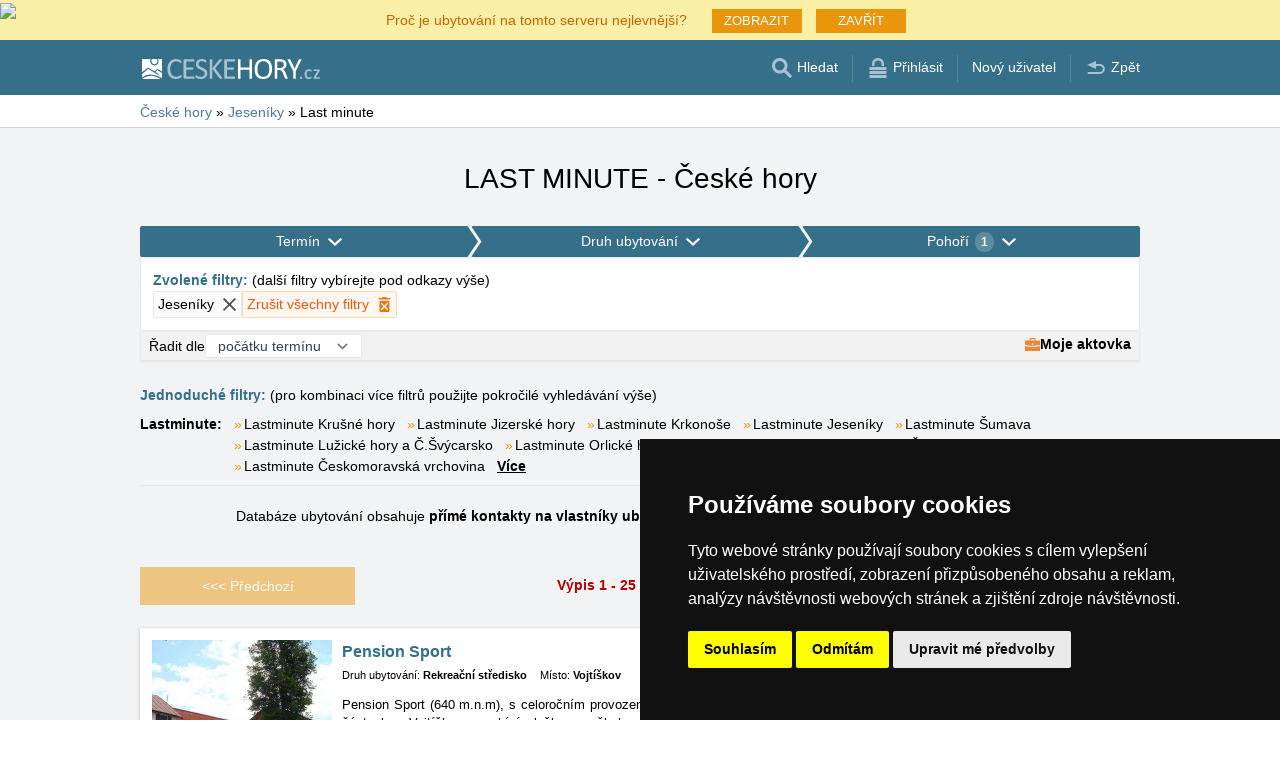

--- FILE ---
content_type: text/html; charset=UTF-8
request_url: https://www.ceskehory.cz/last-minute/hory-jeseniky.html
body_size: 26018
content:
<!doctype html>
<html >
<head>
	<meta charset="UTF-8">
	<title>LAST MINUTE - České hory</title>
			<meta name="robots" content="ALL,FOLLOW">
	
		<meta name="viewport" content="width=device-width, user-scalable=no, initial-scale=1.0, maximum-scale=1.0, minimum-scale=1.0">
	
	<meta http-equiv="X-UA-Compatible" content="ie=edge">
	<meta name="theme-color" content="#356f88">
	<meta name="ahrefs-site-verification" content="88086b78404b94e4640deb3c2b7ef46521ec2857e9d5ab54a45c6528ef88622b">
	<meta name="referrer" content="unsafe-url">

	
			<link rel="canonical" href="https://www.ceskehory.cz/last-minute/jeseniky.html">
	
	
			<meta name="csrf-token" content="sjmc9PCkfqoitlsJkTU3JqxNmFOv3eOWohtRE2E1">
	 
	
						<meta name='referrer' content='unsafe-url'>
					<meta name='keywords' content='LAST MINUTE'>
			
	
	
	
	
	
		
		
		
		
		
					<link rel="stylesheet" type="text/css" href="/share/css/design3R.css?v=11">
			<link rel="stylesheet" type="text/css" href="/share/csscolor/cz/color-design3R.css?v=10">
							<link rel="stylesheet" type="text/css" href="/share/css/list.css">
					<link rel="stylesheet" type="text/css" href="/share/css/vypis.css?v=14">
					<link rel="stylesheet" type="text/css" href="/share/csscolor/cz/color-vypis.css">
					<link rel="stylesheet" type="text/css" href="/share/imageGalerry/PhotoSwipe/photoswipe.css">
					<link rel="stylesheet" type="text/css" href="/share/imageGalerry/PhotoSwipe/default-skin/default-skin.css">
					<link rel="stylesheet" type="text/css" href="/share/css/jquery.simple-popup.min.css">
					<link rel="stylesheet" type="text/css" href="/share/flatpickr/flatpickr.min.css">
					<link rel="stylesheet" type="text/css" href="/share/filter/tailwind.css?v=5">
		
				
					<link rel="stylesheet" type="text/css" href="/share/csscolor/cz/color-browser-update.css">
			<link rel="stylesheet" type="text/css" href="/share/css/browser-update.css">
			<script type="text/javascript" language="javascript" src="/share/js/browser-update.js"></script>
		
		
		<script type="text/javascript">
							window.status = "www.ceskehory.cz";
										var domainSite = "www.ceskehory.cz";
					</script>
		<script>
            function tag(key, value) {}
    </script>

					<script  type="text/javascript" src="/share/jquery-3.3.1.min.js"></script>
					<script  type="text/javascript" src="/share/info.js"></script>
					<script  type="text/javascript" src="/share/info.js"></script>
					<script  type="text/javascript" src="/share/imageGalerry/PhotoSwipe/photoswipe.min.js"></script>
					<script  type="text/javascript" src="/share/imageGalerry/PhotoSwipe/photoswipe-ui-default.min.js"></script>
					<script  type="text/javascript" src="/share/js/hotel-list-ctrl.js?v=2"></script>
					<script  type="text/javascript" src="/share/js/jquery.simple-popup.min.js"></script>
		
					<script  type="text/javascript" src="/share/briefcase_klient_3R.js?v=1" async></script>
					<script  type="text/javascript" src="/share/js/searchWrap.js" async></script>
		
					<script type="text/javascript" src="/share/flatpickr/flatpickr.min.js" defer></script>
					<script type="text/javascript" src="/share/flatpickr/l10n/cs.js" defer></script>
					<script type="text/javascript" src="/share/filter/main.js?v=5" defer></script>
		
		
		
		
					
	<script type="text/javascript" src="/share/cookies/ep-cookie-consent.js"></script>
</head>

<body class="theme-cz">
<div id="pageLayout">
	<div class="ga"> 
		<!-- České hory - Slovenské hory - Chorvatské - Alpské - Italské --><script type="text/javascript">
document.write ('<img src="https://toplist.cz/dot.asp?id=25729&http='+escape(document.referrer)+'" width="1" height="1" border="0">');
</script><noscript><img src="https://toplist.cz/dot.asp?id=25729" width="1" height="1" border="0"></noscript><img src="https://toplist.sk/dot.asp?id=1048839" width="1" height="1" border="0"><script type="text/plain" cookie-consent="targeting" src="https://c.seznam.cz/js/rc.js"></script>
<script type="text/plain" cookie-consent="targeting" >
 var retargetingConf = {
   rtgId: 15775
 };
 if (window.rc && window.rc.retargetingHit) {
   window.rc.retargetingHit(retargetingConf);
 }
</script>
<script async src="https://www.googletagmanager.com/gtag/js?id=UA-47158562-1"></script>
<script>
  window.dataLayer = window.dataLayer || [];
  function gtag(){dataLayer.push(arguments);}

  // https://developers.google.com/tag-platform/devguides/consent#gtag.js
  gtag("consent", "default", {
      "ad_storage": epCookieConsent.allowsTargetingCookies() ? "granted" : "denied",
      "analytics_storage": epCookieConsent.allowsTrackingCookies() ? "granted" : "denied"
  });

  gtag('js', new Date());

  gtag('config', 'AW-1071172414');
  gtag('config', 'UA-47158562-1'); // ceskehory.cz
</script>
<script type="text/plain" cookie-consent="tracking">
	gtag("consent", "update", {"analytics_storage": "granted"});
</script>
<script type="text/plain" cookie-consent="targeting">
    gtag("consent", "update", {"ad_storage": "granted"})
</script>
	</div>
	<div id="page">
											 
			<div class="prmT prmT-wrap">
	<div class="prmT-cont width-limit">
		<a class="prm-text"
		   onclick="event.preventDefault(); document.querySelector('.prm-layer').classList.toggle('block-visible'); document.querySelector('.prm-cont').classList.toggle('block-visible');">Proč je ubytování na tomto serveru nejlevnější?</a>
		<a class="prm-text mobile"
		   onclick="event.preventDefault(); document.querySelector('.prm-layer').classList.toggle('block-visible'); document.querySelector('.prm-cont').classList.toggle('block-visible');">Proč je náš server nejlevnější?</a>
		<a class="buttonP"
		   onclick="event.preventDefault(); document.querySelector('.prm-layer').classList.toggle('block-visible'); document.querySelector('.prm-cont').classList.toggle('block-visible');">ZOBRAZIT</a>
		<a class="buttonP"
		   onclick="event.preventDefault();document.querySelectorAll('.prmT').forEach((element) => element.classList.add('prmT-unvisible')); setCookie('promoBar', 'hidden', '180')">ZAVŘÍT</a>
		<a class="mobile" onclick="event.preventDefault();document.querySelectorAll('.prmT').forEach((element) => element.classList.add('prmT-unvisible')); setCookie('promoBar', 'hidden', '180')">
			<img src="/share/img/prm/krizek-orange.svg" alt="X">
		</a>
	</div>
</div>
			<div class="prm-layer"
	 onclick="event.preventDefault(); document.querySelector('.prm-layer').classList.toggle('block-visible'); document.querySelector('.prm-cont').classList.toggle('block-visible');"></div>
<div class="prm-cont">
	<div class="prm-cont-top"><a
				onclick="event.preventDefault(); document.querySelector('.prm-layer').classList.toggle('block-visible'); document.querySelector('.prm-cont').classList.toggle('block-visible');"></a>
	</div>
	<div class="prm-cont-bottom">
		<div class="prm-cont-top-nadpis">Proč je ubytování na našich serverech nejlevnější?</div>
		<div class="prm-cont-top-text">
			<ul >
				<li><span class="nadpis server-text-color">Vždy jen jedna nabídka a bez provize</span>Neporovnáváme
					ceny z množství rezervačních stránek, ale nabízíme vždy jen jednu jedinou nabídku a to
					tu bez provize!
				</li>
				<li><span class="nadpis server-text-color">Ubytovatelé sami vytváří obsah svých prezentací</span>Nabídka
					a cena jsou vždy zadány přímo ubytovatelem, včetně určení slev a termínů last minute.
				</li>
				<li><span class="nadpis server-text-color">Ceny jsou určeny přímo Vám</span>Ubytovatelé
					nemusí ceny uměle přizpůsobovat požadavkům bookovacího serveru, slevového portálu nebo
					jiného zprostředkovatele.
				</li>
				<li><span class="nadpis server-text-color">Nejnižší možná cena</span>V případě, že byste
					náhodou nalezli na jiných stránkách nižší cenu než na tomto serveru, pak ubytovatele
					jednoduše požádejte o pobyt za takovou cenu (pokud prezentuje na bookovacích serverech
					nižší cenu, pak se mu taková cena vyplatí i s provizí a zde se mu vyplatí dvojnásob).
					<br><br><b>Vždy v komunikaci s ubytovatelem uvádějte, že jde o poptávku přes server
						České hory</b>.</li>
								<li><span class="nadpis server-text-color">Důvěryhodná česká značka</span>Server České hory
					funguje již od roku 1999, založen byl českou společností eProgress s.r.o. sídlící v
					Liberci.
				</li>
								<li><span class="nadpis server-text-color">Široký výběr ubytování</span>Servery společnosti
					eProgress s.r.o. zastupují dnes více než 17 tisíc ubytovacích kapacit v českých horách,
					na Slovensku, v Chorvatsku, v Alpách nebo Itálii.
				</li>
				<li><span class="nadpis server-text-color">Přímá komunikace host - ubytovatel</span>Společnost
					eProgress s.r.o. patří v Evropské Unii k předním propagátorům přímého kontaktu mezi
					hostem a ubytovatelem - ubytování bez provize.
				</li>
				<li><span class="nadpis server-text-color">Finančně nenáročná propagace</span>Provozovatelé
					ubytovacích zařízení hradí pouze 1x ročně malý poplatek zajišťující provoz a rozvoj
					serveru a jeho služeb.
				</li>
				<li><span class="nadpis server-text-color">Přehledné stránky s vysokou návštěvností</span>Za
					26 let existence serveru České hory vznikly moderní, uživatelsky přívětivé stránky,
					které obslouží každý den tisíce uživatelů (žádní operátoři, žádní zbyteční
					zprostředkovatelé mezi Vámi a ubytovatelem).
				</li>
			</ul>
			<div class="prm-cont-top-nadpis server-text-color">Pojďte s námi vytvářet lepší server, kde se
				setkávají ubytovatelé přímo s hosty.<br>Máme vizi, máme výsledky a Vaše zpětná reakce nás
				zajímá.
			</div>
						<br>Napište nám Vaše podněty a zkušenosti na <a href='mailto:info@ceskehory.cz' class="server-text-color">info@ceskehory.cz</a>
		</div>
	</div>
</div>		
		<div id="header-wrap" class="header-background header-wrap-color">
			<div id="header-1000" class="width-limit">
				<div id="header">
					<div id="header-left">
			<a href="https://www.ceskehory.cz/" title="České hory - ubytování bez provize"><img src="/share/img/header/cz/logo_CZ.svg" onerror="this.onerror=null; this.src='/share/img/header/cz/logo_CZ.gif'" alt="České hory - ubytování bez provize" title="České hory - ubytování bez provize" height="20" width="178"></a>
	</div>
<div id="header-right" class="header-background"><ul>
			<li class='searchIcon'><a href='#'><img src='/share/img/menu/cz/search.svg' onerror="this.onerror=null; this.src=''" width='20' height='20' alt=''><span class='media-80less-inline media-60plus-only'> Hledat</span></a></li><li class='separator header-separator-color '>&nbsp;</li><li class=''><a href='/profil/login.php'><img src='/share/img/header/cz/login.svg' onerror="this.onerror=null; this.src='/share/img/header/cz/login.gif'" width='20' height='20' alt=''><span class='media-60plus-only'> Přihlásit</span></a></li><li class='separator header-separator-color media-80plus-only'>&nbsp;</li><li class='media-80plus-only'><a href='/profil/register.php'><span class='media-80plus-only'> Nový uživatel</span></a></li><li class='separator header-separator-color '>&nbsp;</li><li class='return-back-icon'><a href='https://www.ceskehory.cz/jeseniky/'><img src='/share/img/header/cz/back.svg' onerror="this.onerror=null; this.src='/share/img/header/cz/back.gif'" width='20' height='20' alt=''><span class='media-60plus-only'> Zpět</span></a></li>
		</ul></div>
				</div>
			</div>
		</div>

		
					<div id="search-wrap"><form method="get" action="https://www.ceskehory.cz/search/fulltext" class="search-form width-limit" target="_blank"><div class="search-bar"><input type="text" name="q" value="" title="search" placeholder="Hledej ubytování a další informace" autocomplete="off"><input type="submit" title="Search" value="Hledej"></div><div class="search-servers-title">PROHLEDAT</div><div class="search-often-title">NEJČASTĚJI HLEDANÉ</div><div class="search-servers"><div class="input-container"><input name="serverToSearch" id="all" value="all" class="serversRadio" type="radio" ><label for="all">Všechny servery</label></div><div class="input-container"><input name="serverToSearch" id="ceskehory" value="ceskehory" class="serversRadio" type="radio"  checked ><label for="ceskehory">Ceskehory.cz</label></div><div class="input-container"><input name="serverToSearch" id="slovenske" value="slovenske" class="serversRadio" type="radio" ><label for="slovenske">Slovenske.cz</label></div><div class="input-container"><input name="serverToSearch" id="chorvatske" value="chorvatske" class="serversRadio" type="radio" ><label for="chorvatske">Chorvatske.cz</label></div><div class="input-container"><input name="serverToSearch" id="alpske" value="alpske" class="serversRadio" type="radio" ><label for="alpske">Alpske.cz</label></div><div class="input-container"><input name="serverToSearch" id="italske" value="italske" class="serversRadio" type="radio" ><label for="italske">Italske.cz</label></div></div><div class="search-often"><div id="queries"><a href="https://www.ceskehory.cz/ubytovani-na-horach/hory.html" target="_blank">Ubytování</a><a href="https://www.ceskehory.cz/chalupy/hory.html" target="_blank">Chaty a chalupy</a><a href="https://www.ceskehory.cz/snih-na-horach/" target="_blank">Sníh</a><a href="https://www.ceskehory.cz/search/fulltext?q=Online+kamery&amp;serverToSearch=ceskehory" target="_blank">Online kamery</a><a href="https://www.ceskehory.cz/search/fulltext?q=Rozhledna&amp;serverToSearch=ceskehory" target="_blank">Rozhledna</a><a href="https://www.ceskehory.cz/search/fulltext?q=Vodop%C3%A1dy&amp;serverToSearch=ceskehory" target="_blank">Vodopády</a><a href="https://www.ceskehory.cz/search/fulltext?q=Po%C4%8Das%C3%AD&amp;serverToSearch=ceskehory" target="_blank">Počasí</a></div></div></form></div>
		
		<div id="drobky-wrap" class="drobky-wrap-color">
						<div id="drobky" class="width-limit"
									vocab="http://schema.org/" typeof="BreadcrumbList"
				>
				<span  property="itemListElement" typeof="ListItem">
				<a href="https://www.ceskehory.cz/"  title="České hory - ubytování bez provize"  property="item" typeof="WebPage"><span property="name">České hory</span></a>
				<meta property="position" content="1"/>
			</span>
			
			
							<span class="drobky-next">&raquo;</span>
									
			<span  property="itemListElement" typeof="ListItem">
				<a href="https://www.ceskehory.cz/jeseniky/"  property="item" typeof="WebPage"><span property="name">Jeseníky</span></a>
				<meta property="position" content="2"/>
			</span>
			
			
							<span class="drobky-next">&raquo;</span>
						<span >Last minute</span>
	
				</div>
					</div>

				<div id="content-wrap" class="">
							<div id="content" class="width-limit">
		
		<div id="nadpis-wrap">
			<div id="nadpis">
				<h1>LAST MINUTE - České hory</h1>
			</div>
		</div>
		<br>
		
		<div id="filter-form" class="min-h-[100px] mb-6 shadow-sm" data-locale="cs" data-filters='{"action":"https:\/\/www.ceskehory.cz\/last-minute\/search","hiddenInputs":[{"name":"mutace","value":""}],"categories":{"term":{"id":"term","countSelected":0,"label":"Vyberte si term\u00edn","selected":[],"nav":{"long":"Term\u00edn","short":"Term\u00edn"},"placeholders":{"from":"Od","to":"Do"},"dateFrom":"","dateTo":""},"type":{"id":"type","countSelected":0,"accommodationTypes":{"label":"Druh ubytov\u00e1n\u00ed","checkboxes":[{"label":"Hotel","value":1},{"label":"Apartm\u00e1ny","value":8},{"label":"Horsk\u00e1 chata","value":6},{"label":"Rekrea\u010dn\u00ed st\u0159edisko","value":5},{"label":"Ubytov\u00e1n\u00ed v soukrom\u00ed","value":10},{"label":"Penzion","value":2},{"label":"Chata\/Chalupa","value":7},{"label":"Autocamping","value":9}],"checked":[]},"accommodationWith":{"checkboxes":[{"label":"Ubytov\u00e1n\u00ed se psem","value":1}],"checked":[]},"selected":[],"nav":{"long":"Druh ubytov\u00e1n\u00ed","short":"Druh"}},"region":{"id":"region","countSelected":1,"selected":[{"key":"hory","value":"hory-jeseniky","text":"Jesen\u00edky","defaultValue":"hory"}],"nav":{"long":"Poho\u0159\u00ed","short":"Poho\u0159\u00ed"},"hory":{"options":[{"text":"Kru\u0161n\u00e9 hory","value":"hory-krusne-hory"},{"text":"Jizersk\u00e9 hory","value":"hory-jizerske-hory"},{"text":"Krkono\u0161e","value":"hory-krkonose"},{"text":"Jesen\u00edky","value":"hory-jeseniky"},{"text":"\u0160umava","value":"hory-sumava"},{"text":"Lu\u017eick\u00e9 hory a \u010c.\u0160v\u00fdcarsko","value":"hory-luzicke-hory"},{"text":"Orlick\u00e9 hory","value":"hory-orlicke-hory"},{"text":"Beskydy","value":"hory-beskydy"},{"text":"\u010cesk\u00fd R\u00e1j","value":"hory-cesky-raj"},{"text":"\u010ceskomoravsk\u00e1 vrchovina","value":"hory-vrchovina"},{"text":"Slavkovsk\u00fd les","value":"hory-slavkovsky-les"},{"text":"Ji\u017en\u00ed Morava","value":"hory-morava"},{"text":"\u010cesk\u00e9 st\u0159edoho\u0159\u00ed","value":"hory-stredohori"},{"text":"v\u0161echna poho\u0159\u00ed","value":"hory"}],"checked":"hory-jeseniky","defaultValue":"hory"}}},"footer":{"orderBy":{"label":"\u0158adit dle","options":[{"value":"pocatek","text":"po\u010d\u00e1tku term\u00ednu"},{"value":"delka","text":"shody term\u00ednu"}],"selected":"pocatek"},"briefcase":{"label":"Moje aktovka","alt":"aktovka","href":"\/briefcase\/?i=n\u0026hory=jeseniky\u0026list=www.ceskehory.cz%2Flast-minute%2Fhory-jeseniky.html\u0026from=vypis","src":"\/share\/img\/aktovka.svg"}},"filterDescription":"Klikn\u011bte na filtry v\u00fd\u0161e a zvolte si sv\u00e9 preferovan\u00e9 ubytov\u00e1n\u00ed v Jesen\u00edk\u00e1ch","isSimpleView":false,"enabledPrefetch":false,"urlPrefetch":"\/accommodation\/count","buttons":{"cancel":{"short":"Zru\u0161it filtry","long":"Zru\u0161it v\u0161echny filtry"},"clear":"Vymazat","showResults":"Zobrazit v\u00fdsledky","searchAccommodation":"Vyhledat ubytov\u00e1n\u00ed"},"selectedFilters":{"items":[{"key":"hory","value":"hory-jeseniky","text":"Jesen\u00edky","defaultValue":"hory"}],"label":"Zvolen\u00e9 filtry","secondaryLabel":"dal\u0161\u00ed filtry vyb\u00edrejte pod odkazy v\u00fd\u0161e"}}'>
		<div id="filter-skeleton" class="h-full w-full shadow-sm rounded-sm border-1">
			<div class="flex animate-pulse gap-px">
				<div class="grow bg-gray-400 h-8 rounded-sm"></div>
				<div class="grow bg-gray-400 h-8 rounded-sm"></div>
				<div class="grow bg-gray-400 h-8 rounded-sm"></div>
			</div>
			<div class="rounded-sm border border-gray-200 bg-white h-10"></div>
			<div class="rounded-sm border border-gray-200 bg-[#f2f2f2] h-8"></div>
		</div>
	</div>

	<script>
		function showMore(event) {
			event.preventDefault();
			const list = document.getElementById(event.target.dataset.key);
			list.lastChild.remove();
			list.childNodes.forEach((item) => item.classList.remove('hidden'));
		}
	</script>
	<nav class="border-b pb-2 grid sm:grid-cols-[auto_1fr] gap-x-3 gap-y-2">
		<p class="sm:col-span-2">
			<span class="font-bold text-skin-primary">Jednoduché filtry:</span> (pro kombinaci více filtrů použijte pokročilé vyhledávání výše)
		</p>
							<div class="font-semibold shrink-0 sm:text-right">Lastminute:</div><div class="inline-flex flex-wrap" id="lastminute"><div class="flex-none before:mr-0.5 before:text-[#e9960c] before:content-['»'] "><a class="whitespace-nowrap mr-3" href="/last-minute/hory-krusne-hory.html">Lastminute Krušné hory</a></div><div class="flex-none before:mr-0.5 before:text-[#e9960c] before:content-['»'] "><a class="whitespace-nowrap mr-3" href="/last-minute/hory-jizerske-hory.html">Lastminute Jizerské hory</a></div><div class="flex-none before:mr-0.5 before:text-[#e9960c] before:content-['»'] "><a class="whitespace-nowrap mr-3" href="/last-minute/hory-krkonose.html">Lastminute Krkonoše</a></div><div class="flex-none before:mr-0.5 before:text-[#e9960c] before:content-['»'] "><a class="whitespace-nowrap mr-3" href="/last-minute/hory-jeseniky.html">Lastminute Jeseníky</a></div><div class="flex-none before:mr-0.5 before:text-[#e9960c] before:content-['»'] "><a class="whitespace-nowrap mr-3" href="/last-minute/hory-sumava.html">Lastminute Šumava</a></div><div class="flex-none before:mr-0.5 before:text-[#e9960c] before:content-['»'] "><a class="whitespace-nowrap mr-3" href="/last-minute/hory-luzicke-hory.html">Lastminute Lužické hory a Č.Švýcarsko</a></div><div class="flex-none before:mr-0.5 before:text-[#e9960c] before:content-['»'] "><a class="whitespace-nowrap mr-3" href="/last-minute/hory-orlicke-hory.html">Lastminute Orlické hory</a></div><div class="flex-none before:mr-0.5 before:text-[#e9960c] before:content-['»'] "><a class="whitespace-nowrap mr-3" href="/last-minute/hory-beskydy.html">Lastminute Beskydy</a></div><div class="flex-none before:mr-0.5 before:text-[#e9960c] before:content-['»'] "><a class="whitespace-nowrap mr-3" href="/last-minute/hory-cesky-raj.html">Lastminute Český Ráj</a></div><div class="flex-none before:mr-0.5 before:text-[#e9960c] before:content-['»'] "><a class="whitespace-nowrap mr-3" href="/last-minute/hory-vrchovina.html">Lastminute Českomoravská vrchovina</a></div><div class="flex-none before:mr-0.5 before:text-[#e9960c] before:content-['»'] hidden"><a class="whitespace-nowrap mr-3" href="/last-minute/hory-slavkovsky-les.html">Lastminute Slavkovský les</a></div><div class="flex-none before:mr-0.5 before:text-[#e9960c] before:content-['»'] hidden"><a class="whitespace-nowrap mr-3" href="/last-minute/hory-morava.html">Lastminute Jižní Morava</a></div><div class="flex-none before:mr-0.5 before:text-[#e9960c] before:content-['»'] hidden"><a class="whitespace-nowrap mr-3" href="/last-minute/hory-stredohori.html">Lastminute České středohoří</a></div><div class="flex-none before:mr-0.5 before:text-[#e9960c] before:content-['»'] hidden"><a class="whitespace-nowrap mr-3" href="/last-minute/hory.html">Lastminute všechna pohoří</a></div><div class="flex-none"><a href="#" onClick="showMore(event)" class="underline font-semibold"
						   data-key="lastminute">Více</a></div></div>
					</nav>

		<div class="row">
			<div class="col">
				<div class="no_comission">
					Databáze ubytování obsahuje <b>přímé kontakty na vlastníky ubytování</b>. Rezervace probíhají <b>bez prostředníka a bez provize!</b><br>
				</div>
			</div>
		</div>

		<div id="objects" class="objects row">
			<div id="count-list-up">
		<div class="count-box">
							<div class="last">
					<span class="button noclick">&lt;&lt;&lt;
						<span class="hide-600">Předchozí</span>
					</span>
				</div>
			
			<p class="hide-me">Výpis 1 - 25 z 40 termínů</p>
			<p class="show-me">1 - 25 z 40 termínů</p>

							<div class="next">
					<a class="button" title="LAST MINUTE - České hory, strana 2" href="/last-minute/2/hory-jeseniky.html">
						<span class="hide-600">Následující</span>
						&gt;&gt;&gt;</a>
				</div>
					</div>
	</div>


	<div class="hoteldiv" id="hotel332"
		  data-lastminute-id="hotell7164787" 	><div class="left-left"><a href="https://www.ceskehory.cz/ubytovani/pension-sport-vojtiskov.html"  class="hotel">Pension Sport
				</a><div class="hotel-misto mobil"><a class="hotel-misto-cell" href="https://www.ceskehory.cz/rekreace/vojtiskov.htm" target="_blank" title="Ubytování Rekreační střediska Vojtíškov"><b>Rekreační středisko, </b></a><a class="hotel-misto-cell" href="https://www.ceskehory.cz/ubytovani/vojtiskov.htm" target="_blank" title="Ubytování Vojtíškov"><b>Vojtíškov</b></a></div><div class="left-part"><a href="https://www.ceskehory.cz/ubytovani/pension-sport-vojtiskov.html" ><img src="https://www.ceskehory.cz/objekty/data/hotely/sport/imagec.jpg" border="0" alt="Pension Sport" title="Pension Sport" loading="lazy"></a></div><div class="hotel-misto desktop"><span class="hotel-misto-cell"><nobr>Druh ubytování:</nobr></span><a href="https://www.ceskehory.cz/rekreace/vojtiskov.htm" target="_blank" title="Ubytování Rekreační střediska Vojtíškov"	class="hotel-misto-cell"><b>Rekreační středisko</b></a></div><div class="hotel-misto desktop"><span class="hotel-misto-cell">Místo: </span><a href="https://www.ceskehory.cz/ubytovani/vojtiskov.htm" target="_blank" class="hotel-misto-cell" title="Ubytování Vojtíškov"><b>Vojtíškov</b></a></div><div class="right-bottom-part"><div class="hotel-popis">
								Pension Sport (640 m.n.m), s celoročním provozem se nachází v malebné přírodě Jeseníků, v obci Malá Morava, část
									<span class="hotel-ajax-tecky">&hellip; </span><span class="hotel-ajax-cely-popis"><a href="#">Více »</a></span><span class="hotel-ajax-popis"> obce Vojtíškov a nabízí služby pro školy v přírodě, ozdravné pobyty, sportovní soustředění, lyžařské a turistické kurzy, rodinné rekreace, firemní a jiné společenské akce</span></div><div class="ikony-4-box"><div class="ikony-4"><a class="button left" href="https://www.ceskehory.cz/ubytovani/pension-sport-vojtiskov.html"  title="Pension Sport, Vojtíškov">Kompletní prezentace</a><a class="button left aktovka" href="#" id="system-hotel-hory-jeseniky-iddata-332-1" onclick="AddBriefcase(&#039;Objekt je uložen&#039;,&#039;hotel&#039;,&#039;jeseniky&#039;,332,1,&#039;www%2Eceskehory%2Ecz%2Flast-minute%2Fhory-jeseniky%2Ehtml&#039;,&#039;vypis&#039;,&#039;&#039;,&#039;l7164787&#039;,false); return false"><img src="https://www.ceskehory.cz/share/img/do_aktovky.svg" class="ico-cena">Vložit objekt do své aktovky
						</a></div></div></div><div class="ikony-3a"><div class="ikony-3a-cell"><img src="https://www.ceskehory.cz/share/img/list/cz/list-kapacita.svg" class="ico-cena2">
				85 lůžek
			</div><div class="ikony-3a-cell"><img src="https://www.ceskehory.cz/share/img/list/cz/list-animal.svg" class="ico-cena2">
					ne
				</div><div class="ikony-3a-cell"><a href="https://www.ceskehory.cz/pocasi/hanusovice.html" target="_blank"><img src="https://www.ceskehory.cz/share/img/list/cz/list-pocasi.svg" class="ico-cena2">
						Počasí
					</a></div></div></div><div class="right-right"><div class="ikony-3"><div class="ikony-3-cell"><span class="ikony-3-ico"><a href="javascript:ShowMap(&#039;https://www.ceskehory.cz/objekty/map.php?mutace=&amp;id=332&#039;,701,808)"><img src="https://www.ceskehory.cz/share/img/list/cz/list-mapa.svg" class="ico-cena2"></a></span><span class="ikony-3-popis"><a href="javascript:ShowMap(&#039;https://www.ceskehory.cz/objekty/map.php?mutace=&amp;id=332&#039;,701,808)">Mapa</a></span></div><div class="ikony-3-cell"><span class="ikony-3-ico"><img src="https://www.ceskehory.cz/share/img/list/cz/list-kapacita.svg" class="ico-cena2"></span><span class="ikony-3-popis">85 lůžek</span></div><div class="ikony-3-cell"><span class="ikony-3-ico"><img src="https://www.ceskehory.cz/share/img/list/cz/list-animal.svg" class="ico-cena2"></span><span class="ikony-3-popis">ne</span></div><div class="ikony-3-cell"><span class="ikony-3-ico"><a href="https://www.ceskehory.cz/pocasi/hanusovice.html" target="_blank"><img src="https://www.ceskehory.cz/share/img/list/cz/list-pocasi.svg" class="ico-cena2"></a></span><span class="ikony-3-popis"><a href="https://www.ceskehory.cz/pocasi/hanusovice.html" target="_blank">Počasí</a></span></div></div></div></div><div class="lastminute" itemtype="http://schema.org/Offer" itemprop="offer" itemscope><meta itemprop="offeredBy" itemscope itemid="https://www.ceskehory.cz/ubytovani/pension-sport-vojtiskov.html#objekt"><meta itemprop="name" content="Last Minute"><div class="lastminute-top"><span class="nezal">Termín:
				<b class="colorful"><meta itemprop="validFrom" content="2026-02-01"><meta itemprop="validThrough" content="2026-02-09">
					1.2.2026 - 9.2.2026
				</b>&nbsp;
			</span><span class="nezal">
				(<button id="hotel_7164787" class="toggle-lm-calendar" onclick="javascript:toggleCalendar(7164787, 1769900400, 1770591600)">Zobraz v kalendáři</button>)
			</span><br>
			Termínu odpovídá <b class="colorful">8 dní</b></div><div class="lastminute-top lastminute-calendar" style="display: none"><span
				class="datepicker-container"
				id="kalendar_7164787"
				data-calendar-start="2026-02-01"
				data-calendar-end="2026-02-09"></span></div><a href="https://www.ceskehory.cz/ubytovani/pension-sport-vojtiskov.html" class="lastminute-middle"><b itemprop="itemOffered" itemscope itemtype="http://schema.org/Accommodation http://schema.org/Service">• 7x <span itemprop="name">4-lůžkový pokoj</span>&nbsp;<span itemtype="https://schema.org/Offer" itemprop="offers" itemscope><span itemprop="price" content="390">390</span>,- <span itemprop="priceCurrency" content="CZK">Kč</span>/<span itemprop="eligibleQuantity">osoba/noc</span></span></b><br><b itemprop="itemOffered" itemscope itemtype="http://schema.org/Accommodation http://schema.org/Service">• 8x <span itemprop="name">2-lůžkový pokoj</span>&nbsp;<span itemtype="https://schema.org/Offer" itemprop="offers" itemscope><span itemprop="price" content="390">390</span>,- <span itemprop="priceCurrency" content="CZK">Kč</span>/<span itemprop="eligibleQuantity">osoba/noc</span></span></b><br><b itemprop="itemOffered" itemscope itemtype="http://schema.org/Accommodation http://schema.org/Service">• 5x <span itemprop="name">2-lůžkový pokoj</span>&nbsp;<span itemtype="https://schema.org/Offer" itemprop="offers" itemscope><span itemprop="price" content="530">530</span>,- <span itemprop="priceCurrency" content="CZK">Kč</span>/<span itemprop="eligibleQuantity">osoba/noc</span></span></b><br><b itemprop="itemOffered" itemscope itemtype="http://schema.org/Accommodation http://schema.org/Service">• 3x <span itemprop="name">6-lůžkový apartmán</span>&nbsp;<span itemtype="https://schema.org/Offer" itemprop="offers" itemscope><span itemprop="price" content="2800">2800</span>,- <span itemprop="priceCurrency" content="CZK">Kč</span>/<span itemprop="eligibleQuantity">apartmán/noc</span></span></b><br><br></a><a href="https://www.ceskehory.cz/ubytovani/pension-sport-vojtiskov.html" class="lastminute-bottom"><b>Poznámka:</b>&nbsp;<span itemprop="description">Ceny platí pro týdenní pobyty, možnost stravování - snídaně 140,- Kč/osoba/den , večeře 190,- Kč/osoba/den , polopenze 330,- Kč/osoba/den.</span></a><br><a href="https://www.ceskehory.cz/ubytovani/pension-sport-vojtiskov.html" class="lastminute-footer"><span class="nezal">Navazující Lastminute&nbsp;</span><b class="nezal colorful">10.2.2026 - 24.2.2026</b></a></div><div class="hotel-footer"><div class="hotel-footer-cell"><b>Rychlá navigace</b></div><div class="hotel-footer-cell"><a href="javascript:showMorePhotos(&#039;sport&#039;,&#039;22222222222222222&#039;,1,332)">Více fotografií »</a></div><div class="hotel-footer-cell"><a href="javascript:sendRequestCenik(332, &#039;&#039;, &#039;&#039;);">Detailní ceník »</a></div><div class="hotel-footer-cell"><a href="https://www.ceskehory.cz/ubytovani/pension-sport-vojtiskov.html"  title="Pension Sport, Vojtíškov">Kompletní prezentace»</a></div></div><div class="hoteldiv" id="hotel1683"
		  data-lastminute-id="hotell7164708" 	><div class="left-left"><a href="https://www.ceskehory.cz/ubytovani/penzion-pohadka-karlov-pod-pradedem.html"  class="hotel">Penzion Pohádka
				</a><div class="hotel-misto mobil"><a class="hotel-misto-cell" href="https://www.ceskehory.cz/penziony/karlov-pod-pradedem.htm" target="_blank" title="Ubytování Penziony Karlov pod Pradědem"><b>Penzion, </b></a><a class="hotel-misto-cell" href="https://www.ceskehory.cz/ubytovani/karlov-pod-pradedem.htm" target="_blank" title="Ubytování Karlov pod Pradědem"><b>Karlov pod Pradědem</b></a></div><div class="left-part"><a href="https://www.ceskehory.cz/ubytovani/penzion-pohadka-karlov-pod-pradedem.html" ><img src="https://www.ceskehory.cz/objekty/data/hotely/penzionpohadka/imagec.jpg" border="0" alt="Penzion Pohádka" title="Penzion Pohádka" loading="lazy"></a></div><div class="hotel-misto desktop"><span class="hotel-misto-cell"><nobr>Druh ubytování:</nobr></span><a href="https://www.ceskehory.cz/penziony/karlov-pod-pradedem.htm" target="_blank" title="Ubytování Penziony Karlov pod Pradědem"	class="hotel-misto-cell"><b>Penzion</b></a></div><div class="hotel-misto desktop"><span class="hotel-misto-cell">Místo: </span><a href="https://www.ceskehory.cz/ubytovani/karlov-pod-pradedem.htm" target="_blank" class="hotel-misto-cell" title="Ubytování Karlov pod Pradědem"><b>Karlov pod Pradědem</b></a></div><div class="right-bottom-part"><div class="hotel-popis">
								Penzion v Karlově pod Pradědem, známém především jako turistické a lyžařské středisko. Penzion se nachází přímo
									<span class="hotel-ajax-tecky">&hellip; </span><span class="hotel-ajax-cely-popis"><a href="#">Více »</a></span><span class="hotel-ajax-popis"> pod sjezdovkou střediska SkiKarlov!!!
V letní sezóně je v bezprostření blízkosti BIKEPARK s 5 trasami různé náročnodsti. Ve středisku je také půjčovna elektrokol a elektrokoloběžek.</span></div><div class="ikony-4-box"><div class="ikony-4"><a class="button left" href="https://www.ceskehory.cz/ubytovani/penzion-pohadka-karlov-pod-pradedem.html"  title="Penzion Pohádka, Karlov pod Pradědem">Kompletní prezentace</a><a class="button left aktovka" href="#" id="system-hotel-hory-jeseniky-iddata-1683-2" onclick="AddBriefcase(&#039;Objekt je uložen&#039;,&#039;hotel&#039;,&#039;jeseniky&#039;,1683,2,&#039;www%2Eceskehory%2Ecz%2Flast-minute%2Fhory-jeseniky%2Ehtml&#039;,&#039;vypis&#039;,&#039;&#039;,&#039;l7164708&#039;,false); return false"><img src="https://www.ceskehory.cz/share/img/do_aktovky.svg" class="ico-cena">Vložit objekt do své aktovky
						</a></div></div></div><div class="ikony-3a"><div class="ikony-3a-cell"><img src="https://www.ceskehory.cz/share/img/list/cz/list-kapacita.svg" class="ico-cena2">
				15 lůžek
			</div><div class="ikony-3a-cell"><img src="https://www.ceskehory.cz/share/img/list/cz/list-animal.svg" class="ico-cena2">
					ne
				</div><div class="ikony-3a-cell"><a target="_blank" href="https://www.ceskehory.cz/web-kamera/karlov-pod-pradedem.html"><img src="https://www.ceskehory.cz/share/img/list/cz/list-kamera.svg" class="ico-cena2">
						Kamera
					</a></div><div class="ikony-3a-cell"><a href="https://www.ceskehory.cz/pocasi/karlov-pod-pradedem.html" target="_blank"><img src="https://www.ceskehory.cz/share/img/list/cz/list-pocasi.svg" class="ico-cena2">
						Počasí
					</a></div></div></div><div class="right-right"><div class="ikony-3"><div class="ikony-3-cell"><span class="ikony-3-ico"><a href="javascript:ShowMap(&#039;https://www.ceskehory.cz/objekty/map.php?mutace=&amp;id=1683&#039;,750,585)"><img src="https://www.ceskehory.cz/share/img/list/cz/list-mapa.svg" class="ico-cena2"></a></span><span class="ikony-3-popis"><a href="javascript:ShowMap(&#039;https://www.ceskehory.cz/objekty/map.php?mutace=&amp;id=1683&#039;,750,585)">Mapa</a></span></div><div class="ikony-3-cell"><span class="ikony-3-ico"><img src="https://www.ceskehory.cz/share/img/list/cz/list-kapacita.svg" class="ico-cena2"></span><span class="ikony-3-popis">15 lůžek</span></div><div class="ikony-3-cell"><span class="ikony-3-ico"><img src="https://www.ceskehory.cz/share/img/list/cz/list-animal.svg" class="ico-cena2"></span><span class="ikony-3-popis">ne</span></div><div class="ikony-3-cell"><span class="ikony-3-ico"><a target="_blank" href="https://www.ceskehory.cz/web-kamera/karlov-pod-pradedem.html"><img src="https://www.ceskehory.cz/share/img/list/cz/list-kamera.svg" class="ico-cena2"></a></span><span class="ikony-3-popis"><a target="_blank" href="https://www.ceskehory.cz/web-kamera/karlov-pod-pradedem.html">Kamera</a></span></div><div class="ikony-3-cell"><span class="ikony-3-ico"><a href="https://www.ceskehory.cz/pocasi/karlov-pod-pradedem.html" target="_blank"><img src="https://www.ceskehory.cz/share/img/list/cz/list-pocasi.svg" class="ico-cena2"></a></span><span class="ikony-3-popis"><a href="https://www.ceskehory.cz/pocasi/karlov-pod-pradedem.html" target="_blank">Počasí</a></span></div></div></div></div><div class="lastminute" itemtype="http://schema.org/Offer" itemprop="offer" itemscope><meta itemprop="offeredBy" itemscope itemid="https://www.ceskehory.cz/ubytovani/penzion-pohadka-karlov-pod-pradedem.html#objekt"><meta itemprop="name" content="Last Minute"><div class="lastminute-top"><span class="nezal">Termín:
				<b class="colorful"><meta itemprop="validFrom" content="2026-02-01"><meta itemprop="validThrough" content="2026-02-07">
					1.2.2026 - 7.2.2026
				</b>&nbsp;
			</span><span class="nezal">
				(<button id="hotel_7164708" class="toggle-lm-calendar" onclick="javascript:toggleCalendar(7164708, 1769900400, 1770418800)">Zobraz v kalendáři</button>)
			</span><br>
			Termínu odpovídá <b class="colorful">6 dní</b></div><div class="lastminute-top lastminute-calendar" style="display: none"><span
				class="datepicker-container"
				id="kalendar_7164708"
				data-calendar-start="2026-02-01"
				data-calendar-end="2026-02-07"></span></div><a href="https://www.ceskehory.cz/ubytovani/penzion-pohadka-karlov-pod-pradedem.html" class="lastminute-middle"><b itemprop="itemOffered" itemscope itemtype="http://schema.org/Accommodation http://schema.org/Service">• 1x <span itemprop="name">2-lůžkový pokoj</span>&nbsp;<span itemtype="https://schema.org/Offer" itemprop="offers" itemscope><span itemprop="price" content="750">750</span>,- <span itemprop="priceCurrency" content="CZK">Kč</span>/<span itemprop="eligibleQuantity">osoba/noc</span></span></b><br><br></a></div><div class="hotel-snow">
			M. Morávka - Karlov hlásí <b>75 - 90 cm</b> sněhu, Typ sněhu: technický
		</div><div class="hotel-footer"><div class="hotel-footer-cell"><b>Rychlá navigace</b></div><div class="hotel-footer-cell"><a href="javascript:showMorePhotos(&#039;penzionpohadka&#039;,&#039;22222222244422222222422&#039;,1,1683)">Více fotografií »</a></div><div class="hotel-footer-cell"><a href="javascript:sendRequestCenik(1683, &#039;&#039;, &#039;&#039;);">Detailní ceník »</a></div><div class="hotel-footer-cell"><a href="https://www.ceskehory.cz/ubytovani/penzion-pohadka-karlov-pod-pradedem.html"  title="Penzion Pohádka, Karlov pod Pradědem">Kompletní prezentace»</a></div></div><div class="hoteldiv" id="hotel15177"
		  data-lastminute-id="hotell7164807" 	><div class="left-left"><a href="https://www.ceskehory.cz/ubytovani/u-minarciku-karlova-studanka.html"  class="hotel">U Minarčíků
				</a><div class="hotel-misto mobil"><a class="hotel-misto-cell" href="https://www.ceskehory.cz/ubytovani-v-soukromi/karlova-studanka.htm" target="_blank" title="Ubytování Ubytování v soukromí Karlova Studánka"><b>Ubytování v soukromí, </b></a><a class="hotel-misto-cell" href="https://www.ceskehory.cz/ubytovani/karlova-studanka.htm" target="_blank" title="Ubytování Karlova Studánka"><b>Karlova Studánka</b></a></div><div class="left-part"><a href="https://www.ceskehory.cz/ubytovani/u-minarciku-karlova-studanka.html" ><img src="https://www.ceskehory.cz/objekty/data/hotely/minarcik/imagec.jpg" border="0" alt="U Minarčíků" title="U Minarčíků" loading="lazy"></a></div><div class="hotel-misto desktop"><span class="hotel-misto-cell"><nobr>Druh ubytování:</nobr></span><a href="https://www.ceskehory.cz/ubytovani-v-soukromi/karlova-studanka.htm" target="_blank" title="Ubytování Ubytování v soukromí Karlova Studánka"	class="hotel-misto-cell"><b>Ubytování v soukromí</b></a></div><div class="hotel-misto desktop"><span class="hotel-misto-cell">Místo: </span><a href="https://www.ceskehory.cz/ubytovani/karlova-studanka.htm" target="_blank" class="hotel-misto-cell" title="Ubytování Karlova Studánka"><b>Karlova Studánka</b></a></div><div class="right-bottom-part"><div class="hotel-popis">
								Ubytování v klidné části lázní Karlova Studánka. Máme jeden  apartmán pro čtyři osoby a jeden dvoulůžkový pokoj
									<span class="hotel-ajax-tecky">&hellip; </span><span class="hotel-ajax-cely-popis"><a href="#">Více »</a></span><span class="hotel-ajax-popis"> s přistýlkou. Každý má samostatný vchod, vlastní soc. zařízení a kuchyňku. Parkování před domem. V místě relax.krytý bazén. Lyžařský vlek 100m od domu. Skiareál Kopřivná 8km. Skibus 300m</span></div><div class="ikony-4-box"><div class="ikony-4"><a class="button left" href="https://www.ceskehory.cz/ubytovani/u-minarciku-karlova-studanka.html"  title="U Minarčíků, Karlova Studánka">Kompletní prezentace</a><a class="button left aktovka" href="#" id="system-hotel-hory-jeseniky-iddata-15177-3" onclick="AddBriefcase(&#039;Objekt je uložen&#039;,&#039;hotel&#039;,&#039;jeseniky&#039;,15177,3,&#039;www%2Eceskehory%2Ecz%2Flast-minute%2Fhory-jeseniky%2Ehtml&#039;,&#039;vypis&#039;,&#039;&#039;,&#039;l7164807&#039;,false); return false"><img src="https://www.ceskehory.cz/share/img/do_aktovky.svg" class="ico-cena">Vložit objekt do své aktovky
						</a></div></div></div><div class="ikony-3a"><div class="ikony-3a-cell"><img src="https://www.ceskehory.cz/share/img/list/cz/list-kapacita.svg" class="ico-cena2">
				7 lůžek
			</div><div class="ikony-3a-cell"><img src="https://www.ceskehory.cz/share/img/list/cz/list-animal.svg" class="ico-cena2">
					na dotaz
				</div><div class="ikony-3a-cell"><a target="_blank" href="https://www.ceskehory.cz/web-kamera/praded.html"><img src="https://www.ceskehory.cz/share/img/list/cz/list-kamera.svg" class="ico-cena2">
						Kamera
					</a></div><div class="ikony-3a-cell"><a href="https://www.ceskehory.cz/pocasi/karlova-studanka.html" target="_blank"><img src="https://www.ceskehory.cz/share/img/list/cz/list-pocasi.svg" class="ico-cena2">
						Počasí
					</a></div></div></div><div class="right-right"><div class="ikony-3"><div class="ikony-3-cell"><span class="ikony-3-ico"><a href="javascript:ShowMap(&#039;https://www.ceskehory.cz/objekty/map.php?mutace=&amp;id=15177&#039;,750,585)"><img src="https://www.ceskehory.cz/share/img/list/cz/list-mapa.svg" class="ico-cena2"></a></span><span class="ikony-3-popis"><a href="javascript:ShowMap(&#039;https://www.ceskehory.cz/objekty/map.php?mutace=&amp;id=15177&#039;,750,585)">Mapa</a></span></div><div class="ikony-3-cell"><span class="ikony-3-ico"><img src="https://www.ceskehory.cz/share/img/list/cz/list-kapacita.svg" class="ico-cena2"></span><span class="ikony-3-popis">7 lůžek</span></div><div class="ikony-3-cell"><span class="ikony-3-ico"><img src="https://www.ceskehory.cz/share/img/list/cz/list-animal.svg" class="ico-cena2"></span><span class="ikony-3-popis">na dotaz</span></div><div class="ikony-3-cell"><span class="ikony-3-ico"><a target="_blank" href="https://www.ceskehory.cz/web-kamera/praded.html"><img src="https://www.ceskehory.cz/share/img/list/cz/list-kamera.svg" class="ico-cena2"></a></span><span class="ikony-3-popis"><a target="_blank" href="https://www.ceskehory.cz/web-kamera/praded.html">Kamera</a></span></div><div class="ikony-3-cell"><span class="ikony-3-ico"><a href="https://www.ceskehory.cz/pocasi/karlova-studanka.html" target="_blank"><img src="https://www.ceskehory.cz/share/img/list/cz/list-pocasi.svg" class="ico-cena2"></a></span><span class="ikony-3-popis"><a href="https://www.ceskehory.cz/pocasi/karlova-studanka.html" target="_blank">Počasí</a></span></div></div></div></div><div class="lastminute" itemtype="http://schema.org/Offer" itemprop="offer" itemscope><meta itemprop="offeredBy" itemscope itemid="https://www.ceskehory.cz/ubytovani/u-minarciku-karlova-studanka.html#objekt"><meta itemprop="name" content="Last Minute"><div class="lastminute-top"><span class="nezal">Termín:
				<b class="colorful"><meta itemprop="validFrom" content="2026-02-01"><meta itemprop="validThrough" content="2026-02-07">
					1.2.2026 - 7.2.2026
				</b>&nbsp;
			</span><span class="nezal">
				(<button id="hotel_7164807" class="toggle-lm-calendar" onclick="javascript:toggleCalendar(7164807, 1769900400, 1770418800)">Zobraz v kalendáři</button>)
			</span><br>
			Termínu odpovídá <b class="colorful">6 dní</b></div><div class="lastminute-top lastminute-calendar" style="display: none"><span
				class="datepicker-container"
				id="kalendar_7164807"
				data-calendar-start="2026-02-01"
				data-calendar-end="2026-02-07"></span></div><a href="https://www.ceskehory.cz/ubytovani/u-minarciku-karlova-studanka.html" class="lastminute-middle"><b itemprop="itemOffered" itemscope itemtype="http://schema.org/Accommodation http://schema.org/Service">• 1x <span itemprop="name">2-lůžkový pokoj</span>&nbsp;<span itemtype="https://schema.org/Offer" itemprop="offers" itemscope><span itemprop="price" content="450">450</span>,- <span itemprop="priceCurrency" content="CZK">Kč</span>/<span itemprop="eligibleQuantity">osoba/noc</span></span></b><br><b itemprop="itemOffered" itemscope itemtype="http://schema.org/Accommodation http://schema.org/Service">• 1x <span itemprop="name">4-lůžkový apartmán</span>&nbsp;<span itemtype="https://schema.org/Offer" itemprop="offers" itemscope><span itemprop="price" content="450">450</span>,- <span itemprop="priceCurrency" content="CZK">Kč</span>/<span itemprop="eligibleQuantity">osoba/noc</span></span></b><br><br></a><a href="https://www.ceskehory.cz/ubytovani/u-minarciku-karlova-studanka.html" class="lastminute-bottom"><b>Poznámka:</b>&nbsp;<span itemprop="description">Ubytování v klidné části lázní Karlova Studánka. Samostatný vchod, vlastní sociální zařízení a kuchyňský kout. V místě lyžařský vlek a wellness bazén .Skiareál Kopřivná 6 Km. Skibus 20 m od domu.</span></a></div><div class="hotel-snow">
			Karlova Studánka hlásí <b>90 - 110 cm</b> sněhu, Typ sněhu: firn
		</div><div class="hotel-footer"><div class="hotel-footer-cell"><b>Rychlá navigace</b></div><div class="hotel-footer-cell"><a href="javascript:showMorePhotos(&#039;minarcik&#039;,&#039;22222222222&#039;,1,15177)">Více fotografií »</a></div><div class="hotel-footer-cell"><a href="javascript:sendRequestCenik(15177, &#039;&#039;, &#039;&#039;);">Detailní ceník »</a></div><div class="hotel-footer-cell"><a href="https://www.ceskehory.cz/ubytovani/u-minarciku-karlova-studanka.html"  title="U Minarčíků, Karlova Studánka">Kompletní prezentace»</a></div></div><div class="hoteldiv" id="hotel6764"
		  data-lastminute-id="hotell7164754" 	><div class="left-left"><a href="https://www.ceskehory.cz/ubytovani/apartman-adam-25-ramzova.html"  class="hotel">Apartmán Adam č.25
				</a><div class="hotel-misto mobil"><a class="hotel-misto-cell" href="https://www.ceskehory.cz/apartmany/ramzova.htm" target="_blank" title="Ubytování Apartmány Ramzová"><b>Apartmány, </b></a><a class="hotel-misto-cell" href="https://www.ceskehory.cz/ubytovani/ramzova.htm" target="_blank" title="Ubytování Ramzová"><b>Ramzová</b></a></div><div class="left-part"><a href="https://www.ceskehory.cz/ubytovani/apartman-adam-25-ramzova.html" ><img src="https://www.ceskehory.cz/objekty/data/hotely/ramzova-adam/imagec.jpg" border="0" alt="Apartmán Adam č.25" title="Apartmán Adam č.25" loading="lazy"></a></div><div class="hotel-misto desktop"><span class="hotel-misto-cell"><nobr>Druh ubytování:</nobr></span><a href="https://www.ceskehory.cz/apartmany/ramzova.htm" target="_blank" title="Ubytování Apartmány Ramzová"	class="hotel-misto-cell"><b>Apartmány</b></a></div><div class="hotel-misto desktop"><span class="hotel-misto-cell">Místo: </span><a href="https://www.ceskehory.cz/ubytovani/ramzova.htm" target="_blank" class="hotel-misto-cell" title="Ubytování Ramzová"><b>Ramzová</b></a></div><div class="right-bottom-part"><div class="hotel-popis">
								4lůžkový apartmán 1+kk v jedné z nejkrásnějších horských oblastí v Jeseníkách s výhledem na Šerák.Vedle objektu
									<span class="hotel-ajax-tecky">&hellip; </span><span class="hotel-ajax-cely-popis"><a href="#">Více »</a></span><span class="hotel-ajax-popis"> lyžařský vlek.Kuchyň.kout,vlastní sociál.zařízení,TV,,parkoviště,atd. V objektu:stolní tenis,šipky..venkovní gril, ohniště</span></div><div class="ikony-4-box"><div class="ikony-4"><a class="button left" href="https://www.ceskehory.cz/ubytovani/apartman-adam-25-ramzova.html"  title="Apartmán Adam č.25, Ramzová">Kompletní prezentace</a><a class="button left aktovka" href="#" id="system-hotel-hory-jeseniky-iddata-6764-4" onclick="AddBriefcase(&#039;Objekt je uložen&#039;,&#039;hotel&#039;,&#039;jeseniky&#039;,6764,4,&#039;www%2Eceskehory%2Ecz%2Flast-minute%2Fhory-jeseniky%2Ehtml&#039;,&#039;vypis&#039;,&#039;&#039;,&#039;l7164754&#039;,false); return false"><img src="https://www.ceskehory.cz/share/img/do_aktovky.svg" class="ico-cena">Vložit objekt do své aktovky
						</a></div></div></div><div class="ikony-3a"><div class="ikony-3a-cell"><img src="https://www.ceskehory.cz/share/img/list/cz/list-kapacita.svg" class="ico-cena2">
				4 lůžka
			</div><div class="ikony-3a-cell"><img src="https://www.ceskehory.cz/share/img/list/cz/list-animal.svg" class="ico-cena2">
					ne
				</div><div class="ikony-3a-cell"><a target="_blank" href="https://www.ceskehory.cz/web-kamera/ramzova-serak.html"><img src="https://www.ceskehory.cz/share/img/list/cz/list-kamera.svg" class="ico-cena2">
						Kamera
					</a></div><div class="ikony-3a-cell"><a href="https://www.ceskehory.cz/pocasi/ramzova-serak.html" target="_blank"><img src="https://www.ceskehory.cz/share/img/list/cz/list-pocasi.svg" class="ico-cena2">
						Počasí
					</a></div></div></div><div class="right-right"><div class="ikony-3"><div class="ikony-3-cell"><span class="ikony-3-ico"><a href="javascript:ShowMap(&#039;https://www.ceskehory.cz/objekty/map.php?mutace=&amp;id=6764&#039;,750,585)"><img src="https://www.ceskehory.cz/share/img/list/cz/list-mapa.svg" class="ico-cena2"></a></span><span class="ikony-3-popis"><a href="javascript:ShowMap(&#039;https://www.ceskehory.cz/objekty/map.php?mutace=&amp;id=6764&#039;,750,585)">Mapa</a></span></div><div class="ikony-3-cell"><span class="ikony-3-ico"><img src="https://www.ceskehory.cz/share/img/list/cz/list-kapacita.svg" class="ico-cena2"></span><span class="ikony-3-popis">4 lůžka</span></div><div class="ikony-3-cell"><span class="ikony-3-ico"><img src="https://www.ceskehory.cz/share/img/list/cz/list-animal.svg" class="ico-cena2"></span><span class="ikony-3-popis">ne</span></div><div class="ikony-3-cell"><span class="ikony-3-ico"><a target="_blank" href="https://www.ceskehory.cz/web-kamera/ramzova-serak.html"><img src="https://www.ceskehory.cz/share/img/list/cz/list-kamera.svg" class="ico-cena2"></a></span><span class="ikony-3-popis"><a target="_blank" href="https://www.ceskehory.cz/web-kamera/ramzova-serak.html">Kamera</a></span></div><div class="ikony-3-cell"><span class="ikony-3-ico"><a href="https://www.ceskehory.cz/pocasi/ramzova-serak.html" target="_blank"><img src="https://www.ceskehory.cz/share/img/list/cz/list-pocasi.svg" class="ico-cena2"></a></span><span class="ikony-3-popis"><a href="https://www.ceskehory.cz/pocasi/ramzova-serak.html" target="_blank">Počasí</a></span></div></div></div></div><div class="lastminute" itemtype="http://schema.org/Offer" itemprop="offer" itemscope><meta itemprop="offeredBy" itemscope itemid="https://www.ceskehory.cz/ubytovani/apartman-adam-25-ramzova.html#objekt"><meta itemprop="name" content="Last Minute"><div class="lastminute-top"><span class="nezal">Termín:
				<b class="colorful"><meta itemprop="validFrom" content="2026-02-01"><meta itemprop="validThrough" content="2026-02-07">
					1.2.2026 - 7.2.2026
				</b>&nbsp;
			</span><span class="nezal">
				(<button id="hotel_7164754" class="toggle-lm-calendar" onclick="javascript:toggleCalendar(7164754, 1769900400, 1770418800)">Zobraz v kalendáři</button>)
			</span><br>
			Termínu odpovídá <b class="colorful">6 dní</b></div><div class="lastminute-top lastminute-calendar" style="display: none"><span
				class="datepicker-container"
				id="kalendar_7164754"
				data-calendar-start="2026-02-01"
				data-calendar-end="2026-02-07"></span></div><a href="https://www.ceskehory.cz/ubytovani/apartman-adam-25-ramzova.html" class="lastminute-middle"><b itemprop="itemOffered" itemscope itemtype="http://schema.org/Accommodation http://schema.org/Service">• 1x <span itemprop="name">4-lůžkový apartmán</span>&nbsp;<span itemtype="https://schema.org/Offer" itemprop="offers" itemscope><span itemprop="price" content="1790">1790</span>,- <span itemprop="priceCurrency" content="CZK">Kč</span>/<span itemprop="eligibleQuantity">apartmán/noc</span></span></b><br><br></a><br><a href="https://www.ceskehory.cz/ubytovani/apartman-adam-25-ramzova.html" class="lastminute-footer"><span class="nezal">Navazující Lastminute&nbsp;</span><b class="nezal colorful">7.2.2026 - 14.2.2026</b></a></div><div class="hotel-snow">
			Ramzová hlásí <b>30 - 50 cm</b> sněhu, Typ sněhu: technický
		</div><div class="hotel-footer"><div class="hotel-footer-cell"><b>Rychlá navigace</b></div><div class="hotel-footer-cell"><a href="javascript:showMorePhotos(&#039;ramzova-adam&#039;,&#039;222222222222222&#039;,1,6764)">Více fotografií »</a></div><div class="hotel-footer-cell"><a href="javascript:sendRequestCenik(6764, &#039;&#039;, &#039;&#039;);">Detailní ceník »</a></div><div class="hotel-footer-cell"><a href="https://www.ceskehory.cz/ubytovani/apartman-adam-25-ramzova.html"  title="Apartmán Adam č.25, Ramzová">Kompletní prezentace»</a></div></div><div class="hoteldiv" id="hotel11493"
		  data-lastminute-id="hotell7164537" 	><div class="left-left"><a href="https://www.ceskehory.cz/ubytovani/chalupa-alberta-chrastice-u-stareho-mesta.html"  class="hotel">Chalupa Alberta 1
				</a><div class="hotel-misto mobil"><a class="hotel-misto-cell" href="https://www.ceskehory.cz/chalupy/chrastice-u-stareho-mesta-p-sn.htm" target="_blank" title="Ubytování Chaty a Chalupy Chrastice"><b>Chata/Chalupa, </b></a><a class="hotel-misto-cell" href="https://www.ceskehory.cz/ubytovani/chrastice-u-stareho-mesta-p-sn.htm" target="_blank" title="Ubytování Chrastice"><b>Chrastice</b></a></div><div class="left-part"><a href="https://www.ceskehory.cz/ubytovani/chalupa-alberta-chrastice-u-stareho-mesta.html" ><img src="https://www.ceskehory.cz/objekty/data/hotely/alberta1/imagec.jpg" border="0" alt="Chalupa Alberta 1" title="Chalupa Alberta 1" loading="lazy"></a></div><div class="hotel-misto desktop"><span class="hotel-misto-cell"><nobr>Druh ubytování:</nobr></span><a href="https://www.ceskehory.cz/chalupy/chrastice-u-stareho-mesta-p-sn.htm" target="_blank" title="Ubytování Chaty a Chalupy Chrastice"	class="hotel-misto-cell"><b>Chata/Chalupa</b></a></div><div class="hotel-misto desktop"><span class="hotel-misto-cell">Místo: </span><a href="https://www.ceskehory.cz/ubytovani/chrastice-u-stareho-mesta-p-sn.htm" target="_blank" class="hotel-misto-cell" title="Ubytování Chrastice"><b>Chrastice</b></a></div><div class="right-bottom-part"><div class="hotel-popis">
								Rekreační chalupa pro odpočinek a relaxaci až pro 19 osob. 1x pokoj,2x apartmán s vl. WC a sprchou, kuchyň, luxus
									<span class="hotel-ajax-tecky">&hellip; </span><span class="hotel-ajax-cely-popis"><a href="#">Více »</a></span><span class="hotel-ajax-popis">.koupelna, KRB.kamna, společenská/promítací místnost,kulečník, WiFi. V areálu SRUBOVÝ ALTÁN s ohništěm, venkovní finská SAUNA, TRAMPOLÍNA, houpačky, stolní tenis,ZAHRADA,HŘIŠTĚ, parkování</span></div><div class="ikony-4-box"><div class="ikony-4"><a class="button left" href="https://www.ceskehory.cz/ubytovani/chalupa-alberta-chrastice-u-stareho-mesta.html"  title="Chalupa Alberta 1, Chrastice">Kompletní prezentace</a><a class="button left aktovka" href="#" id="system-hotel-hory-jeseniky-iddata-11493-5" onclick="AddBriefcase(&#039;Objekt je uložen&#039;,&#039;hotel&#039;,&#039;jeseniky&#039;,11493,5,&#039;www%2Eceskehory%2Ecz%2Flast-minute%2Fhory-jeseniky%2Ehtml&#039;,&#039;vypis&#039;,&#039;&#039;,&#039;l7164537&#039;,false); return false"><img src="https://www.ceskehory.cz/share/img/do_aktovky.svg" class="ico-cena">Vložit objekt do své aktovky
						</a></div></div></div><div class="ikony-3a"><div class="ikony-3a-cell"><img src="https://www.ceskehory.cz/share/img/list/cz/list-kapacita.svg" class="ico-cena2">
				19 lůžek
			</div><div class="ikony-3a-cell"><img src="https://www.ceskehory.cz/share/img/list/cz/list-animal.svg" class="ico-cena2">
					ne
				</div><div class="ikony-3a-cell"><a target="_blank" href="https://www.ceskehory.cz/web-kamera/paprsek.html"><img src="https://www.ceskehory.cz/share/img/list/cz/list-kamera.svg" class="ico-cena2">
						Kamera
					</a></div><div class="ikony-3a-cell"><a href="https://www.ceskehory.cz/pocasi/kralicak.html" target="_blank"><img src="https://www.ceskehory.cz/share/img/list/cz/list-pocasi.svg" class="ico-cena2">
						Počasí
					</a></div></div></div><div class="right-right"><div class="ikony-3"><div class="ikony-3-cell"><span class="ikony-3-ico"><a href="javascript:ShowMap(&#039;https://www.ceskehory.cz/objekty/map.php?mutace=&amp;id=11493&#039;,701,808)"><img src="https://www.ceskehory.cz/share/img/list/cz/list-mapa.svg" class="ico-cena2"></a></span><span class="ikony-3-popis"><a href="javascript:ShowMap(&#039;https://www.ceskehory.cz/objekty/map.php?mutace=&amp;id=11493&#039;,701,808)">Mapa</a></span></div><div class="ikony-3-cell"><span class="ikony-3-ico"><img src="https://www.ceskehory.cz/share/img/list/cz/list-kapacita.svg" class="ico-cena2"></span><span class="ikony-3-popis">19 lůžek</span></div><div class="ikony-3-cell"><span class="ikony-3-ico"><img src="https://www.ceskehory.cz/share/img/list/cz/list-animal.svg" class="ico-cena2"></span><span class="ikony-3-popis">ne</span></div><div class="ikony-3-cell"><span class="ikony-3-ico"><a target="_blank" href="https://www.ceskehory.cz/web-kamera/paprsek.html"><img src="https://www.ceskehory.cz/share/img/list/cz/list-kamera.svg" class="ico-cena2"></a></span><span class="ikony-3-popis"><a target="_blank" href="https://www.ceskehory.cz/web-kamera/paprsek.html">Kamera</a></span></div><div class="ikony-3-cell"><span class="ikony-3-ico"><a href="https://www.ceskehory.cz/pocasi/kralicak.html" target="_blank"><img src="https://www.ceskehory.cz/share/img/list/cz/list-pocasi.svg" class="ico-cena2"></a></span><span class="ikony-3-popis"><a href="https://www.ceskehory.cz/pocasi/kralicak.html" target="_blank">Počasí</a></span></div></div></div></div><div class="lastminute" itemtype="http://schema.org/Offer" itemprop="offer" itemscope><meta itemprop="offeredBy" itemscope itemid="https://www.ceskehory.cz/ubytovani/chalupa-alberta-chrastice-u-stareho-mesta.html#objekt"><meta itemprop="name" content="Last Minute"><div class="lastminute-top"><span class="nezal">Termín:
				<b class="colorful"><meta itemprop="validFrom" content="2026-02-01"><meta itemprop="validThrough" content="2026-02-07">
					1.2.2026 - 7.2.2026
				</b>&nbsp;
			</span><span class="nezal">
				(<button id="hotel_7164537" class="toggle-lm-calendar" onclick="javascript:toggleCalendar(7164537, 1769900400, 1770418800)">Zobraz v kalendáři</button>)
			</span><br>
			Termínu odpovídá <b class="colorful">6 dní</b></div><div class="lastminute-top lastminute-calendar" style="display: none"><span
				class="datepicker-container"
				id="kalendar_7164537"
				data-calendar-start="2026-02-01"
				data-calendar-end="2026-02-07"></span></div><a href="https://www.ceskehory.cz/ubytovani/chalupa-alberta-chrastice-u-stareho-mesta.html" class="lastminute-middle"><b itemprop="itemOffered" itemscope itemtype="http://schema.org/Accommodation http://schema.org/Service">• <span itemprop="name">Celý objekt</span> za cenu <span itemtype="https://schema.org/Offer" itemprop="offers" itemscope><span itemprop="price" content="3000" >3000</span>,- <span itemprop="priceCurrency" content="CZK">Kč</span>/<span itemprop="eligibleQuantity">objekt/noc</span></span></b><br><br></a></div><div class="hotel-snow">
			Kraličák hlásí <b>40 - 90 cm</b> sněhu, Typ sněhu: zmrzlý
		</div><div class="hotel-footer"><div class="hotel-footer-cell"><b>Rychlá navigace</b></div><div class="hotel-footer-cell"><a href="javascript:showMorePhotos(&#039;alberta1&#039;,&#039;222222222222242&#039;,1,11493)">Více fotografií »</a></div><div class="hotel-footer-cell"><a href="javascript:sendRequestCenik(11493, &#039;&#039;, &#039;&#039;);">Detailní ceník »</a></div><div class="hotel-footer-cell"><a href="https://www.ceskehory.cz/ubytovani/chalupa-alberta-chrastice-u-stareho-mesta.html"  title="Chalupa Alberta 1, Chrastice">Kompletní prezentace»</a></div></div><div class="hoteldiv" id="hotel11563"
		  data-lastminute-id="hotell7164529" 	><div class="left-left"><a href="https://www.ceskehory.cz/ubytovani/nova-roubenka-stribrnice.html"  class="hotel">Roubenka Stříbrnice s bazénem
				</a><div class="hotel-misto mobil"><a class="hotel-misto-cell" href="https://www.ceskehory.cz/horske-chaty/stribrnice.htm" target="_blank" title="Ubytování Horské chaty Stříbrnice pod Králickým Sněžníkem"><b>Horská chata, </b></a><a class="hotel-misto-cell" href="https://www.ceskehory.cz/ubytovani/stribrnice.htm" target="_blank" title="Ubytování Stříbrnice pod Králickým Sněžníkem"><b>Stříbrnice pod Králickým Sněžníkem</b></a></div><div class="left-part"><a href="https://www.ceskehory.cz/ubytovani/nova-roubenka-stribrnice.html" ><img src="https://www.ceskehory.cz/objekty/data/hotely/nova-roubenka/imagec.jpg" border="0" alt="Roubenka Stříbrnice s bazénem" title="Roubenka Stříbrnice s bazénem" loading="lazy"></a></div><div class="hotel-misto desktop"><span class="hotel-misto-cell"><nobr>Druh ubytování:</nobr></span><a href="https://www.ceskehory.cz/horske-chaty/stribrnice.htm" target="_blank" title="Ubytování Horské chaty Stříbrnice pod Králickým Sněžníkem"	class="hotel-misto-cell"><b>Horská chata</b></a></div><div class="hotel-misto desktop"><span class="hotel-misto-cell">Místo: </span><a href="https://www.ceskehory.cz/ubytovani/stribrnice.htm" target="_blank" class="hotel-misto-cell" title="Ubytování Stříbrnice pod Králickým Sněžníkem"><b>Stříbrnice pod Králickým Sněžníkem</b></a></div><div class="right-bottom-part"><div class="hotel-popis">
								Nová roubenka v krásném horském prostředí na úpatí Kralického Sněžníku v bezprostřední blízkosti sjezdovek. Kapacita 12+2 lůžek.
							</div><div class="ikony-4-box"><div class="ikony-4"><a class="button left" href="https://www.ceskehory.cz/ubytovani/nova-roubenka-stribrnice.html"  title="Roubenka Stříbrnice s bazénem, Stříbrnice pod Králickým Sněžníkem">Kompletní prezentace</a><a class="button left aktovka" href="#" id="system-hotel-hory-jeseniky-iddata-11563-6" onclick="AddBriefcase(&#039;Objekt je uložen&#039;,&#039;hotel&#039;,&#039;jeseniky&#039;,11563,6,&#039;www%2Eceskehory%2Ecz%2Flast-minute%2Fhory-jeseniky%2Ehtml&#039;,&#039;vypis&#039;,&#039;&#039;,&#039;l7164529&#039;,false); return false"><img src="https://www.ceskehory.cz/share/img/do_aktovky.svg" class="ico-cena">Vložit objekt do své aktovky
						</a></div></div></div><div class="ikony-3a"><div class="ikony-3a-cell"><img src="https://www.ceskehory.cz/share/img/list/cz/list-kapacita.svg" class="ico-cena2">
				14 lůžek
			</div><div class="ikony-3a-cell"><img src="https://www.ceskehory.cz/share/img/list/cz/list-animal.svg" class="ico-cena2">
					na dotaz
				</div><div class="ikony-3a-cell"><a target="_blank" href="https://www.ceskehory.cz/web-kamera/kralicak.html"><img src="https://www.ceskehory.cz/share/img/list/cz/list-kamera.svg" class="ico-cena2">
						Kamera
					</a></div><div class="ikony-3a-cell"><a href="https://www.ceskehory.cz/pocasi/hyncice-pod-susinou.html" target="_blank"><img src="https://www.ceskehory.cz/share/img/list/cz/list-pocasi.svg" class="ico-cena2">
						Počasí
					</a></div></div></div><div class="right-right"><div class="ikony-3"><div class="ikony-3-cell"><span class="ikony-3-ico"><a href="javascript:ShowMap(&#039;https://www.ceskehory.cz/objekty/map.php?mutace=&amp;id=11563&#039;,701,808)"><img src="https://www.ceskehory.cz/share/img/list/cz/list-mapa.svg" class="ico-cena2"></a></span><span class="ikony-3-popis"><a href="javascript:ShowMap(&#039;https://www.ceskehory.cz/objekty/map.php?mutace=&amp;id=11563&#039;,701,808)">Mapa</a></span></div><div class="ikony-3-cell"><span class="ikony-3-ico"><img src="https://www.ceskehory.cz/share/img/list/cz/list-kapacita.svg" class="ico-cena2"></span><span class="ikony-3-popis">14 lůžek</span></div><div class="ikony-3-cell"><span class="ikony-3-ico"><img src="https://www.ceskehory.cz/share/img/list/cz/list-animal.svg" class="ico-cena2"></span><span class="ikony-3-popis">na dotaz</span></div><div class="ikony-3-cell"><span class="ikony-3-ico"><a target="_blank" href="https://www.ceskehory.cz/web-kamera/kralicak.html"><img src="https://www.ceskehory.cz/share/img/list/cz/list-kamera.svg" class="ico-cena2"></a></span><span class="ikony-3-popis"><a target="_blank" href="https://www.ceskehory.cz/web-kamera/kralicak.html">Kamera</a></span></div><div class="ikony-3-cell"><span class="ikony-3-ico"><a href="https://www.ceskehory.cz/pocasi/hyncice-pod-susinou.html" target="_blank"><img src="https://www.ceskehory.cz/share/img/list/cz/list-pocasi.svg" class="ico-cena2"></a></span><span class="ikony-3-popis"><a href="https://www.ceskehory.cz/pocasi/hyncice-pod-susinou.html" target="_blank">Počasí</a></span></div></div></div></div><div class="lastminute" itemtype="http://schema.org/Offer" itemprop="offer" itemscope><meta itemprop="offeredBy" itemscope itemid="https://www.ceskehory.cz/ubytovani/nova-roubenka-stribrnice.html#objekt"><meta itemprop="name" content="Last Minute"><div class="lastminute-top"><span class="nezal">Termín:
				<b class="colorful"><meta itemprop="validFrom" content="2026-02-01"><meta itemprop="validThrough" content="2026-02-07">
					1.2.2026 - 7.2.2026
				</b>&nbsp;
			</span><span class="nezal">
				(<button id="hotel_7164529" class="toggle-lm-calendar" onclick="javascript:toggleCalendar(7164529, 1769900400, 1770418800)">Zobraz v kalendáři</button>)
			</span><br>
			Termínu odpovídá <b class="colorful">6 dní</b></div><div class="lastminute-top lastminute-calendar" style="display: none"><span
				class="datepicker-container"
				id="kalendar_7164529"
				data-calendar-start="2026-02-01"
				data-calendar-end="2026-02-07"></span></div><a href="https://www.ceskehory.cz/ubytovani/nova-roubenka-stribrnice.html" class="lastminute-middle"><b itemprop="itemOffered" itemscope itemtype="http://schema.org/Accommodation http://schema.org/Service">• <span itemprop="name">Celý objekt</span> za cenu <span itemtype="https://schema.org/Offer" itemprop="offers" itemscope><span itemprop="price" content="18000" >18000</span>,- <span itemprop="priceCurrency" content="CZK">Kč</span>/<span itemprop="eligibleQuantity">objekt/týden</span></span></b><br><br></a><a href="https://www.ceskehory.cz/ubytovani/nova-roubenka-stribrnice.html" class="lastminute-bottom"><b>Poznámka:</b>&nbsp;<span itemprop="description">Užijte si pobyt na horách! Sezóna v plném proudu,lyžujeme. Sleva 25% !</span></a></div><div class="hotel-snow">
			Kraličák hlásí <b>40 - 90 cm</b> sněhu, Typ sněhu: zmrzlý
		</div><div class="hotel-footer"><div class="hotel-footer-cell"><b>Rychlá navigace</b></div><div class="hotel-footer-cell"><a href="javascript:showMorePhotos(&#039;nova-roubenka&#039;,&#039;2222222222222442&#039;,1,11563)">Více fotografií »</a></div><div class="hotel-footer-cell"><a href="javascript:sendRequestCenik(11563, &#039;&#039;, &#039;&#039;);">Detailní ceník »</a></div><div class="hotel-footer-cell"><a href="https://www.ceskehory.cz/ubytovani/nova-roubenka-stribrnice.html"  title="Roubenka Stříbrnice s bazénem, Stříbrnice pod Králickým Sněžníkem">Kompletní prezentace»</a></div></div><div class="hoteldiv" id="hotel16013"
		  data-lastminute-id="hotell7164784" 	><div class="left-left"><a href="https://www.ceskehory.cz/ubytovani/ubytovani-v-karlove-karlov-pod-pradedem.html"  class="hotel">Ubytování v Karlově
				</a><div class="hotel-misto mobil"><a class="hotel-misto-cell" href="https://www.ceskehory.cz/apartmany/karlov-pod-pradedem.htm" target="_blank" title="Ubytování Apartmány Karlov pod Pradědem"><b>Apartmány, </b></a><a class="hotel-misto-cell" href="https://www.ceskehory.cz/ubytovani/karlov-pod-pradedem.htm" target="_blank" title="Ubytování Karlov pod Pradědem"><b>Karlov pod Pradědem</b></a></div><div class="left-part"><a href="https://www.ceskehory.cz/ubytovani/ubytovani-v-karlove-karlov-pod-pradedem.html" ><img src="https://www.ceskehory.cz/objekty/data/hotely/ubytovanivkarlove/imagec.jpg" border="0" alt="Ubytování v Karlově" title="Ubytování v Karlově" loading="lazy"></a></div><div class="hotel-misto desktop"><span class="hotel-misto-cell"><nobr>Druh ubytování:</nobr></span><a href="https://www.ceskehory.cz/apartmany/karlov-pod-pradedem.htm" target="_blank" title="Ubytování Apartmány Karlov pod Pradědem"	class="hotel-misto-cell"><b>Apartmány</b></a></div><div class="hotel-misto desktop"><span class="hotel-misto-cell">Místo: </span><a href="https://www.ceskehory.cz/ubytovani/karlov-pod-pradedem.htm" target="_blank" class="hotel-misto-cell" title="Ubytování Karlov pod Pradědem"><b>Karlov pod Pradědem</b></a></div><div class="right-bottom-part"><div class="hotel-popis">
								Nově zrekonstruovaný apartmán pro 4-5 osob (s možností přistýlky). V blízkosti sjezdovky a upravených běžeckých
									<span class="hotel-ajax-tecky">&hellip; </span><span class="hotel-ajax-cely-popis"><a href="#">Více »</a></span><span class="hotel-ajax-popis"> tratí. Apartmán má plně vybavenou kuchyň a koupelnu. Parkování je přímo u objektu. WiFi zdarma. S celoročním využitím. Rezervace posílejte na email ubytovanikarlov@seznam.cz nebo na tel.</span></div><div class="ikony-4-box"><div class="ikony-4"><a class="button left" href="https://www.ceskehory.cz/ubytovani/ubytovani-v-karlove-karlov-pod-pradedem.html"  title="Ubytování v Karlově, Karlov pod Pradědem">Kompletní prezentace</a><a class="button left aktovka" href="#" id="system-hotel-hory-jeseniky-iddata-16013-7" onclick="AddBriefcase(&#039;Objekt je uložen&#039;,&#039;hotel&#039;,&#039;jeseniky&#039;,16013,7,&#039;www%2Eceskehory%2Ecz%2Flast-minute%2Fhory-jeseniky%2Ehtml&#039;,&#039;vypis&#039;,&#039;&#039;,&#039;l7164784&#039;,false); return false"><img src="https://www.ceskehory.cz/share/img/do_aktovky.svg" class="ico-cena">Vložit objekt do své aktovky
						</a></div></div></div><div class="ikony-3a"><div class="ikony-3a-cell"><img src="https://www.ceskehory.cz/share/img/list/cz/list-kapacita.svg" class="ico-cena2">
				4 lůžka
			</div><div class="ikony-3a-cell"><img src="https://www.ceskehory.cz/share/img/list/cz/list-animal.svg" class="ico-cena2">
					na dotaz
				</div><div class="ikony-3a-cell"><a target="_blank" href="https://www.ceskehory.cz/web-kamera/karlov-pod-pradedem.html"><img src="https://www.ceskehory.cz/share/img/list/cz/list-kamera.svg" class="ico-cena2">
						Kamera
					</a></div><div class="ikony-3a-cell"><a href="https://www.ceskehory.cz/pocasi/karlov-pod-pradedem.html" target="_blank"><img src="https://www.ceskehory.cz/share/img/list/cz/list-pocasi.svg" class="ico-cena2">
						Počasí
					</a></div></div></div><div class="right-right"><div class="ikony-3"><div class="ikony-3-cell"><span class="ikony-3-ico"><a href="javascript:ShowMap(&#039;https://www.ceskehory.cz/objekty/map.php?mutace=&amp;id=16013&#039;,750,585)"><img src="https://www.ceskehory.cz/share/img/list/cz/list-mapa.svg" class="ico-cena2"></a></span><span class="ikony-3-popis"><a href="javascript:ShowMap(&#039;https://www.ceskehory.cz/objekty/map.php?mutace=&amp;id=16013&#039;,750,585)">Mapa</a></span></div><div class="ikony-3-cell"><span class="ikony-3-ico"><img src="https://www.ceskehory.cz/share/img/list/cz/list-kapacita.svg" class="ico-cena2"></span><span class="ikony-3-popis">4 lůžka</span></div><div class="ikony-3-cell"><span class="ikony-3-ico"><img src="https://www.ceskehory.cz/share/img/list/cz/list-animal.svg" class="ico-cena2"></span><span class="ikony-3-popis">na dotaz</span></div><div class="ikony-3-cell"><span class="ikony-3-ico"><a target="_blank" href="https://www.ceskehory.cz/web-kamera/karlov-pod-pradedem.html"><img src="https://www.ceskehory.cz/share/img/list/cz/list-kamera.svg" class="ico-cena2"></a></span><span class="ikony-3-popis"><a target="_blank" href="https://www.ceskehory.cz/web-kamera/karlov-pod-pradedem.html">Kamera</a></span></div><div class="ikony-3-cell"><span class="ikony-3-ico"><a href="https://www.ceskehory.cz/pocasi/karlov-pod-pradedem.html" target="_blank"><img src="https://www.ceskehory.cz/share/img/list/cz/list-pocasi.svg" class="ico-cena2"></a></span><span class="ikony-3-popis"><a href="https://www.ceskehory.cz/pocasi/karlov-pod-pradedem.html" target="_blank">Počasí</a></span></div></div></div></div><div class="lastminute" itemtype="http://schema.org/Offer" itemprop="offer" itemscope><meta itemprop="offeredBy" itemscope itemid="https://www.ceskehory.cz/ubytovani/ubytovani-v-karlove-karlov-pod-pradedem.html#objekt"><meta itemprop="name" content="Last Minute"><div class="lastminute-top"><span class="nezal">Termín:
				<b class="colorful"><meta itemprop="validFrom" content="2026-02-01"><meta itemprop="validThrough" content="2026-02-06">
					1.2.2026 - 6.2.2026
				</b>&nbsp;
			</span><span class="nezal">
				(<button id="hotel_7164784" class="toggle-lm-calendar" onclick="javascript:toggleCalendar(7164784, 1769900400, 1770332400)">Zobraz v kalendáři</button>)
			</span><br>
			Termínu odpovídá <b class="colorful">5 dní</b></div><div class="lastminute-top lastminute-calendar" style="display: none"><span
				class="datepicker-container"
				id="kalendar_7164784"
				data-calendar-start="2026-02-01"
				data-calendar-end="2026-02-06"></span></div><a href="https://www.ceskehory.cz/ubytovani/ubytovani-v-karlove-karlov-pod-pradedem.html" class="lastminute-middle"><b itemprop="itemOffered" itemscope itemtype="http://schema.org/Accommodation http://schema.org/Service">• <span itemprop="name">Celý objekt</span> za cenu <span itemtype="https://schema.org/Offer" itemprop="offers" itemscope><span itemprop="price" content="1900" >1900</span>,- <span itemprop="priceCurrency" content="CZK">Kč</span>/<span itemprop="eligibleQuantity">objekt/noc</span></span></b><br><br></a></div><div class="hotel-snow">
			M. Morávka - Karlov hlásí <b>75 - 90 cm</b> sněhu, Typ sněhu: technický
		</div><div class="hotel-footer"><div class="hotel-footer-cell"><b>Rychlá navigace</b></div><div class="hotel-footer-cell"><a href="javascript:showMorePhotos(&#039;ubytovanivkarlove&#039;,&#039;422222222222&#039;,1,16013)">Více fotografií »</a></div><div class="hotel-footer-cell"><a href="javascript:sendRequestCenik(16013, &#039;&#039;, &#039;&#039;);">Detailní ceník »</a></div><div class="hotel-footer-cell"><a href="https://www.ceskehory.cz/ubytovani/ubytovani-v-karlove-karlov-pod-pradedem.html"  title="Ubytování v Karlově, Karlov pod Pradědem">Kompletní prezentace»</a></div></div><div class="hoteldiv" id="hotel6764"
		  data-lastminute-id="hotell7164755" 	><div class="left-left"><a href="https://www.ceskehory.cz/ubytovani/apartman-adam-25-ramzova.html?param=7164755"  class="hotel">Apartmán Adam č.25
				</a><div class="hotel-misto mobil"><a class="hotel-misto-cell" href="https://www.ceskehory.cz/apartmany/ramzova.htm" target="_blank" title="Ubytování Apartmány Ramzová"><b>Apartmány, </b></a><a class="hotel-misto-cell" href="https://www.ceskehory.cz/ubytovani/ramzova.htm" target="_blank" title="Ubytování Ramzová"><b>Ramzová</b></a></div><div class="left-part"><a href="https://www.ceskehory.cz/ubytovani/apartman-adam-25-ramzova.html?param=7164755" ><img src="https://www.ceskehory.cz/objekty/data/hotely/ramzova-adam/imagec.jpg" border="0" alt="Apartmán Adam č.25" title="Apartmán Adam č.25" loading="lazy"></a></div><div class="hotel-misto desktop"><span class="hotel-misto-cell"><nobr>Druh ubytování:</nobr></span><a href="https://www.ceskehory.cz/apartmany/ramzova.htm" target="_blank" title="Ubytování Apartmány Ramzová"	class="hotel-misto-cell"><b>Apartmány</b></a></div><div class="hotel-misto desktop"><span class="hotel-misto-cell">Místo: </span><a href="https://www.ceskehory.cz/ubytovani/ramzova.htm" target="_blank" class="hotel-misto-cell" title="Ubytování Ramzová"><b>Ramzová</b></a></div><div class="right-bottom-part"><div class="hotel-popis">
								4lůžkový apartmán 1+kk v jedné z nejkrásnějších horských oblastí v Jeseníkách s výhledem na Šerák.Vedle objektu
									<span class="hotel-ajax-tecky">&hellip; </span><span class="hotel-ajax-cely-popis"><a href="#">Více »</a></span><span class="hotel-ajax-popis"> lyžařský vlek.Kuchyň.kout,vlastní sociál.zařízení,TV,,parkoviště,atd. V objektu:stolní tenis,šipky..venkovní gril, ohniště</span></div><div class="ikony-4-box"><div class="ikony-4"><a class="button left" href="https://www.ceskehory.cz/ubytovani/apartman-adam-25-ramzova.html?param=7164755"  title="Apartmán Adam č.25, Ramzová">Kompletní prezentace</a><a class="button left aktovka" href="#" id="system-hotel-hory-jeseniky-iddata-6764-8" onclick="AddBriefcase(&#039;Objekt je uložen&#039;,&#039;hotel&#039;,&#039;jeseniky&#039;,6764,8,&#039;www%2Eceskehory%2Ecz%2Flast-minute%2Fhory-jeseniky%2Ehtml&#039;,&#039;vypis&#039;,&#039;&#039;,&#039;l7164755&#039;,false); return false"><img src="https://www.ceskehory.cz/share/img/do_aktovky.svg" class="ico-cena">Vložit objekt do své aktovky
						</a></div></div></div><div class="ikony-3a"><div class="ikony-3a-cell"><img src="https://www.ceskehory.cz/share/img/list/cz/list-kapacita.svg" class="ico-cena2">
				4 lůžka
			</div><div class="ikony-3a-cell"><img src="https://www.ceskehory.cz/share/img/list/cz/list-animal.svg" class="ico-cena2">
					ne
				</div><div class="ikony-3a-cell"><a target="_blank" href="https://www.ceskehory.cz/web-kamera/ramzova-serak.html"><img src="https://www.ceskehory.cz/share/img/list/cz/list-kamera.svg" class="ico-cena2">
						Kamera
					</a></div><div class="ikony-3a-cell"><a href="https://www.ceskehory.cz/pocasi/ramzova-serak.html" target="_blank"><img src="https://www.ceskehory.cz/share/img/list/cz/list-pocasi.svg" class="ico-cena2">
						Počasí
					</a></div></div></div><div class="right-right"><div class="ikony-3"><div class="ikony-3-cell"><span class="ikony-3-ico"><a href="javascript:ShowMap(&#039;https://www.ceskehory.cz/objekty/map.php?mutace=&amp;id=6764&#039;,750,585)"><img src="https://www.ceskehory.cz/share/img/list/cz/list-mapa.svg" class="ico-cena2"></a></span><span class="ikony-3-popis"><a href="javascript:ShowMap(&#039;https://www.ceskehory.cz/objekty/map.php?mutace=&amp;id=6764&#039;,750,585)">Mapa</a></span></div><div class="ikony-3-cell"><span class="ikony-3-ico"><img src="https://www.ceskehory.cz/share/img/list/cz/list-kapacita.svg" class="ico-cena2"></span><span class="ikony-3-popis">4 lůžka</span></div><div class="ikony-3-cell"><span class="ikony-3-ico"><img src="https://www.ceskehory.cz/share/img/list/cz/list-animal.svg" class="ico-cena2"></span><span class="ikony-3-popis">ne</span></div><div class="ikony-3-cell"><span class="ikony-3-ico"><a target="_blank" href="https://www.ceskehory.cz/web-kamera/ramzova-serak.html"><img src="https://www.ceskehory.cz/share/img/list/cz/list-kamera.svg" class="ico-cena2"></a></span><span class="ikony-3-popis"><a target="_blank" href="https://www.ceskehory.cz/web-kamera/ramzova-serak.html">Kamera</a></span></div><div class="ikony-3-cell"><span class="ikony-3-ico"><a href="https://www.ceskehory.cz/pocasi/ramzova-serak.html" target="_blank"><img src="https://www.ceskehory.cz/share/img/list/cz/list-pocasi.svg" class="ico-cena2"></a></span><span class="ikony-3-popis"><a href="https://www.ceskehory.cz/pocasi/ramzova-serak.html" target="_blank">Počasí</a></span></div></div></div></div><div class="lastminute" itemtype="http://schema.org/Offer" itemprop="offer" itemscope><meta itemprop="offeredBy" itemscope itemid="https://www.ceskehory.cz/ubytovani/apartman-adam-25-ramzova.html#objekt"><meta itemprop="name" content="Last Minute"><div class="lastminute-top"><span class="nezal">Termín:
				<b class="colorful"><meta itemprop="validFrom" content="2026-02-07"><meta itemprop="validThrough" content="2026-02-14">
					7.2.2026 - 14.2.2026
				</b>&nbsp;
			</span><span class="nezal">
				(<button id="hotel_7164755" class="toggle-lm-calendar" onclick="javascript:toggleCalendar(7164755, 1770418800, 1771023600)">Zobraz v kalendáři</button>)
			</span><br>
			Termínu odpovídá <b class="colorful">7 dní</b></div><div class="lastminute-top lastminute-calendar" style="display: none"><span
				class="datepicker-container"
				id="kalendar_7164755"
				data-calendar-start="2026-02-07"
				data-calendar-end="2026-02-14"></span></div><a href="https://www.ceskehory.cz/ubytovani/apartman-adam-25-ramzova.html?param=7164755" class="lastminute-middle"><b itemprop="itemOffered" itemscope itemtype="http://schema.org/Accommodation http://schema.org/Service">• 1x <span itemprop="name">4-lůžkový apartmán</span>&nbsp;<span itemtype="https://schema.org/Offer" itemprop="offers" itemscope><span itemprop="price" content="1790">1790</span>,- <span itemprop="priceCurrency" content="CZK">Kč</span>/<span itemprop="eligibleQuantity">apartmán/noc</span></span></b><br><br></a><br><a href="https://www.ceskehory.cz/ubytovani/apartman-adam-25-ramzova.html?param=7164755" class="lastminute-footer"><span class="nezal">Navazující Lastminute&nbsp;</span><b class="nezal colorful">14.2.2026 - 21.2.2026</b></a></div><div class="hotel-snow">
			Ramzová hlásí <b>30 - 50 cm</b> sněhu, Typ sněhu: technický
		</div><div class="hotel-footer"><div class="hotel-footer-cell"><b>Rychlá navigace</b></div><div class="hotel-footer-cell"><a href="javascript:showMorePhotos(&#039;ramzova-adam&#039;,&#039;222222222222222&#039;,1,6764)">Více fotografií »</a></div><div class="hotel-footer-cell"><a href="javascript:sendRequestCenik(6764, &#039;&#039;, &#039;&#039;);">Detailní ceník »</a></div><div class="hotel-footer-cell"><a href="https://www.ceskehory.cz/ubytovani/apartman-adam-25-ramzova.html?param=7164755"  title="Apartmán Adam č.25, Ramzová">Kompletní prezentace»</a></div></div><div class="hoteldiv" id="hotel10767"
		  data-lastminute-id="hotell7164794" 	><div class="left-left"><a href="https://www.ceskehory.cz/ubytovani/ubytovani-u-kostku-loucna-nad-desnou.html"  class="hotel">Pronájem U Kostků
				</a><div class="hotel-misto mobil"><a class="hotel-misto-cell" href="https://www.ceskehory.cz/chalupy/filipova.htm" target="_blank" title="Ubytování Chaty a Chalupy Loučná nad Desnou, Filipová"><b>Chata/Chalupa, </b></a><a class="hotel-misto-cell" href="https://www.ceskehory.cz/ubytovani/filipova.htm" target="_blank" title="Ubytování Loučná nad Desnou, Filipová"><b>Loučná nad Desnou, Filipová</b></a></div><div class="left-part"><a href="https://www.ceskehory.cz/ubytovani/ubytovani-u-kostku-loucna-nad-desnou.html" ><img src="https://www.ceskehory.cz/objekty/data/hotely/ukostku/imagec.jpg" border="0" alt="Pronájem U Kostků" title="Pronájem U Kostků" loading="lazy"></a></div><div class="hotel-misto desktop"><span class="hotel-misto-cell"><nobr>Druh ubytování:</nobr></span><a href="https://www.ceskehory.cz/chalupy/filipova.htm" target="_blank" title="Ubytování Chaty a Chalupy Loučná nad Desnou, Filipová"	class="hotel-misto-cell"><b>Chata/Chalupa</b></a></div><div class="hotel-misto desktop"><span class="hotel-misto-cell">Místo: </span><a href="https://www.ceskehory.cz/ubytovani/filipova.htm" target="_blank" class="hotel-misto-cell" title="Ubytování Loučná nad Desnou, Filipová"><b>Loučná nad Desnou, Filipová</b></a></div><div class="right-bottom-part"><div class="hotel-popis">
								Chalupa je v oplocené zahradě, poskytuje soukromí, vhodná pro zimní i letní rekreaci. Cykloturistika, pěší turistika
									<span class="hotel-ajax-tecky">&hellip; </span><span class="hotel-ajax-cely-popis"><a href="#">Více »</a></span><span class="hotel-ajax-popis">, lyžařská střediska, zasněžování, večerní lyžování. Velká krytá pergola, 4 houpačky, ruské kuželky, pískoviště, basketbalový koš, nafukovací bazén, pouze v červenci a srpnu.</span></div><div class="ikony-4-box"><div class="ikony-4"><a class="button left" href="https://www.ceskehory.cz/ubytovani/ubytovani-u-kostku-loucna-nad-desnou.html"  title="Pronájem U Kostků, Loučná nad Desnou, Filipová">Kompletní prezentace</a><a class="button left aktovka" href="#" id="system-hotel-hory-jeseniky-iddata-10767-9" onclick="AddBriefcase(&#039;Objekt je uložen&#039;,&#039;hotel&#039;,&#039;jeseniky&#039;,10767,9,&#039;www%2Eceskehory%2Ecz%2Flast-minute%2Fhory-jeseniky%2Ehtml&#039;,&#039;vypis&#039;,&#039;&#039;,&#039;l7164794&#039;,false); return false"><img src="https://www.ceskehory.cz/share/img/do_aktovky.svg" class="ico-cena">Vložit objekt do své aktovky
						</a></div></div></div><div class="ikony-3a"><div class="ikony-3a-cell"><img src="https://www.ceskehory.cz/share/img/list/cz/list-kapacita.svg" class="ico-cena2">
				13 lůžek
			</div><div class="ikony-3a-cell"><img src="https://www.ceskehory.cz/share/img/list/cz/list-animal.svg" class="ico-cena2">
					na dotaz
				</div><div class="ikony-3a-cell"><a target="_blank" href="https://www.ceskehory.cz/web-kamera/loucna-nad-desnou.html"><img src="https://www.ceskehory.cz/share/img/list/cz/list-kamera.svg" class="ico-cena2">
						Kamera
					</a></div><div class="ikony-3a-cell"><a href="https://www.ceskehory.cz/pocasi/loucna-nad-desnou.html" target="_blank"><img src="https://www.ceskehory.cz/share/img/list/cz/list-pocasi.svg" class="ico-cena2">
						Počasí
					</a></div></div></div><div class="right-right"><div class="ikony-3"><div class="ikony-3-cell"><span class="ikony-3-ico"><a href="javascript:ShowMap(&#039;https://www.ceskehory.cz/objekty/map.php?mutace=&amp;id=10767&#039;,750,585)"><img src="https://www.ceskehory.cz/share/img/list/cz/list-mapa.svg" class="ico-cena2"></a></span><span class="ikony-3-popis"><a href="javascript:ShowMap(&#039;https://www.ceskehory.cz/objekty/map.php?mutace=&amp;id=10767&#039;,750,585)">Mapa</a></span></div><div class="ikony-3-cell"><span class="ikony-3-ico"><img src="https://www.ceskehory.cz/share/img/list/cz/list-kapacita.svg" class="ico-cena2"></span><span class="ikony-3-popis">13 lůžek</span></div><div class="ikony-3-cell"><span class="ikony-3-ico"><img src="https://www.ceskehory.cz/share/img/list/cz/list-animal.svg" class="ico-cena2"></span><span class="ikony-3-popis">na dotaz</span></div><div class="ikony-3-cell"><span class="ikony-3-ico"><a target="_blank" href="https://www.ceskehory.cz/web-kamera/loucna-nad-desnou.html"><img src="https://www.ceskehory.cz/share/img/list/cz/list-kamera.svg" class="ico-cena2"></a></span><span class="ikony-3-popis"><a target="_blank" href="https://www.ceskehory.cz/web-kamera/loucna-nad-desnou.html">Kamera</a></span></div><div class="ikony-3-cell"><span class="ikony-3-ico"><a href="https://www.ceskehory.cz/pocasi/loucna-nad-desnou.html" target="_blank"><img src="https://www.ceskehory.cz/share/img/list/cz/list-pocasi.svg" class="ico-cena2"></a></span><span class="ikony-3-popis"><a href="https://www.ceskehory.cz/pocasi/loucna-nad-desnou.html" target="_blank">Počasí</a></span></div></div></div></div><div class="lastminute" itemtype="http://schema.org/Offer" itemprop="offer" itemscope><meta itemprop="offeredBy" itemscope itemid="https://www.ceskehory.cz/ubytovani/ubytovani-u-kostku-loucna-nad-desnou.html#objekt"><meta itemprop="name" content="Last Minute"><div class="lastminute-top"><span class="nezal">Termín:
				<b class="colorful"><meta itemprop="validFrom" content="2026-02-07"><meta itemprop="validThrough" content="2026-02-14">
					7.2.2026 - 14.2.2026
				</b>&nbsp;
			</span><span class="nezal">
				(<button id="hotel_7164794" class="toggle-lm-calendar" onclick="javascript:toggleCalendar(7164794, 1770418800, 1771023600)">Zobraz v kalendáři</button>)
			</span><br>
			Termínu odpovídá <b class="colorful">7 dní</b></div><div class="lastminute-top lastminute-calendar" style="display: none"><span
				class="datepicker-container"
				id="kalendar_7164794"
				data-calendar-start="2026-02-07"
				data-calendar-end="2026-02-14"></span></div><a href="https://www.ceskehory.cz/ubytovani/ubytovani-u-kostku-loucna-nad-desnou.html" class="lastminute-middle"><b itemprop="itemOffered" itemscope itemtype="http://schema.org/Accommodation http://schema.org/Service">• <span itemprop="name">Celý objekt</span> za cenu <span itemtype="https://schema.org/Offer" itemprop="offers" itemscope><span itemprop="price" content="18000" >18000</span>,- <span itemprop="priceCurrency" content="CZK">Kč</span>/<span itemprop="eligibleQuantity">objekt/týden</span></span></b><br><br></a></div><div class="hotel-snow">
			Kouty nad Desnou hlásí <b>30 - 70 cm</b> sněhu, Typ sněhu: technický
		</div><div class="hotel-footer"><div class="hotel-footer-cell"><b>Rychlá navigace</b></div><div class="hotel-footer-cell"><a href="javascript:showMorePhotos(&#039;ukostku&#039;,&#039;222222222222222422242222&#039;,1,10767)">Více fotografií »</a></div><div class="hotel-footer-cell"><a href="javascript:sendRequestCenik(10767, &#039;&#039;, &#039;&#039;);">Detailní ceník »</a></div><div class="hotel-footer-cell"><a href="https://www.ceskehory.cz/ubytovani/ubytovani-u-kostku-loucna-nad-desnou.html"  title="Pronájem U Kostků, Loučná nad Desnou, Filipová">Kompletní prezentace»</a></div></div><div class="hoteldiv" id="hotel93"
		  data-lastminute-id="hotell7164851" 	><div class="left-left"><a href="https://www.ceskehory.cz/ubytovani/horska-chata-smrcnik-lipova-lazne.html"  class="hotel">Horská chata Smrčník
				</a><div class="hotel-misto mobil"><a class="hotel-misto-cell" href="https://www.ceskehory.cz/horske-chaty/lipova-lazne.htm" target="_blank" title="Ubytování Horské chaty Lipová - lázně"><b>Horská chata, </b></a><a class="hotel-misto-cell" href="https://www.ceskehory.cz/ubytovani/lipova-lazne.htm" target="_blank" title="Ubytování Lipová - lázně"><b>Lipová - lázně</b></a></div><div class="left-part"><a href="https://www.ceskehory.cz/ubytovani/horska-chata-smrcnik-lipova-lazne.html" ><img src="https://www.ceskehory.cz/objekty/data/hotely/smrcnik/imagec.jpg" border="0" alt="Horská chata Smrčník" title="Horská chata Smrčník" loading="lazy"></a></div><div class="hotel-misto desktop"><span class="hotel-misto-cell"><nobr>Druh ubytování:</nobr></span><a href="https://www.ceskehory.cz/horske-chaty/lipova-lazne.htm" target="_blank" title="Ubytování Horské chaty Lipová - lázně"	class="hotel-misto-cell"><b>Horská chata</b></a></div><div class="hotel-misto desktop"><span class="hotel-misto-cell">Místo: </span><a href="https://www.ceskehory.cz/ubytovani/lipova-lazne.htm" target="_blank" class="hotel-misto-cell" title="Ubytování Lipová - lázně"><b>Lipová - lázně</b></a></div><div class="right-bottom-part"><div class="hotel-popis">
								Horská chata v hornaté oblasti Jeseníků, vyjímečná svou samotou - přesto dostupná autem, vzdálená 2 kilometry od
									<span class="hotel-ajax-tecky">&hellip; </span><span class="hotel-ajax-cely-popis"><a href="#">Více »</a></span><span class="hotel-ajax-popis"> obce Lipová - lázně. Kapacita 45 lůžek.</span></div><div class="ikony-4-box"><div class="ikony-4"><a class="button left" href="https://www.ceskehory.cz/ubytovani/horska-chata-smrcnik-lipova-lazne.html"  title="Horská chata Smrčník, Lipová - lázně">Kompletní prezentace</a><a class="button left aktovka" href="#" id="system-hotel-hory-jeseniky-iddata-93-10" onclick="AddBriefcase(&#039;Objekt je uložen&#039;,&#039;hotel&#039;,&#039;jeseniky&#039;,93,10,&#039;www%2Eceskehory%2Ecz%2Flast-minute%2Fhory-jeseniky%2Ehtml&#039;,&#039;vypis&#039;,&#039;&#039;,&#039;l7164851&#039;,false); return false"><img src="https://www.ceskehory.cz/share/img/do_aktovky.svg" class="ico-cena">Vložit objekt do své aktovky
						</a></div></div></div><div class="ikony-3a"><div class="ikony-3a-cell"><img src="https://www.ceskehory.cz/share/img/list/cz/list-kapacita.svg" class="ico-cena2">
				45 lůžek
			</div><div class="ikony-3a-cell"><img src="https://www.ceskehory.cz/share/img/list/cz/list-animal.svg" class="ico-cena2">
					ano
				</div><div class="ikony-3a-cell"><a target="_blank" href="https://www.ceskehory.cz/web-kamera/ramzova-serak.html"><img src="https://www.ceskehory.cz/share/img/list/cz/list-kamera.svg" class="ico-cena2">
						Kamera
					</a></div><div class="ikony-3a-cell"><a href="https://www.ceskehory.cz/pocasi/lipova-lazne.html" target="_blank"><img src="https://www.ceskehory.cz/share/img/list/cz/list-pocasi.svg" class="ico-cena2">
						Počasí
					</a></div></div></div><div class="right-right"><div class="ikony-3"><div class="ikony-3-cell"><span class="ikony-3-ico"><a href="javascript:ShowMap(&#039;https://www.ceskehory.cz/objekty/map.php?mutace=&amp;id=93&#039;,750,585)"><img src="https://www.ceskehory.cz/share/img/list/cz/list-mapa.svg" class="ico-cena2"></a></span><span class="ikony-3-popis"><a href="javascript:ShowMap(&#039;https://www.ceskehory.cz/objekty/map.php?mutace=&amp;id=93&#039;,750,585)">Mapa</a></span></div><div class="ikony-3-cell"><span class="ikony-3-ico"><img src="https://www.ceskehory.cz/share/img/list/cz/list-kapacita.svg" class="ico-cena2"></span><span class="ikony-3-popis">45 lůžek</span></div><div class="ikony-3-cell"><span class="ikony-3-ico"><img src="https://www.ceskehory.cz/share/img/list/cz/list-animal.svg" class="ico-cena2"></span><span class="ikony-3-popis">ano</span></div><div class="ikony-3-cell"><span class="ikony-3-ico"><a target="_blank" href="https://www.ceskehory.cz/web-kamera/ramzova-serak.html"><img src="https://www.ceskehory.cz/share/img/list/cz/list-kamera.svg" class="ico-cena2"></a></span><span class="ikony-3-popis"><a target="_blank" href="https://www.ceskehory.cz/web-kamera/ramzova-serak.html">Kamera</a></span></div><div class="ikony-3-cell"><span class="ikony-3-ico"><a href="https://www.ceskehory.cz/pocasi/lipova-lazne.html" target="_blank"><img src="https://www.ceskehory.cz/share/img/list/cz/list-pocasi.svg" class="ico-cena2"></a></span><span class="ikony-3-popis"><a href="https://www.ceskehory.cz/pocasi/lipova-lazne.html" target="_blank">Počasí</a></span></div></div></div></div><div class="lastminute" itemtype="http://schema.org/Offer" itemprop="offer" itemscope><meta itemprop="offeredBy" itemscope itemid="https://www.ceskehory.cz/ubytovani/horska-chata-smrcnik-lipova-lazne.html#objekt"><meta itemprop="name" content="Last Minute"><div class="lastminute-top"><span class="nezal">Termín:
				<b class="colorful"><meta itemprop="validFrom" content="2026-02-08"><meta itemprop="validThrough" content="2026-02-14">
					8.2.2026 - 14.2.2026
				</b>&nbsp;
			</span><span class="nezal">
				(<button id="hotel_7164851" class="toggle-lm-calendar" onclick="javascript:toggleCalendar(7164851, 1770505200, 1771023600)">Zobraz v kalendáři</button>)
			</span><br>
			Termínu odpovídá <b class="colorful">6 dní</b></div><div class="lastminute-top lastminute-calendar" style="display: none"><span
				class="datepicker-container"
				id="kalendar_7164851"
				data-calendar-start="2026-02-08"
				data-calendar-end="2026-02-14"></span></div><a href="https://www.ceskehory.cz/ubytovani/horska-chata-smrcnik-lipova-lazne.html" class="lastminute-middle"><b itemprop="itemOffered" itemscope itemtype="http://schema.org/Accommodation http://schema.org/Service">• <span itemprop="name">Celý objekt</span> za cenu <span itemtype="https://schema.org/Offer" itemprop="offers" itemscope><span itemprop="price" content="3500" >3500</span>,- <span itemprop="priceCurrency" content="CZK">Kč</span>/<span itemprop="eligibleQuantity">objekt/noc</span></span></b><br><br></a><a href="https://www.ceskehory.cz/ubytovani/horska-chata-smrcnik-lipova-lazne.html" class="lastminute-bottom"><b>Poznámka:</b>&nbsp;<span itemprop="description">Cena pro max 10 osob, každá další 300,-/noc</span></a></div><div class="hotel-snow">
			Ramzová hlásí <b>30 - 50 cm</b> sněhu, Typ sněhu: technický
		</div><div class="hotel-footer"><div class="hotel-footer-cell"><b>Rychlá navigace</b></div><div class="hotel-footer-cell"><a href="javascript:showMorePhotos(&#039;smrcnik&#039;,&#039;2242244&#039;,1,93)">Více fotografií »</a></div><div class="hotel-footer-cell"><a href="javascript:sendRequestCenik(93, &#039;&#039;, &#039;&#039;);">Detailní ceník »</a></div><div class="hotel-footer-cell"><a href="https://www.ceskehory.cz/ubytovani/horska-chata-smrcnik-lipova-lazne.html"  title="Horská chata Smrčník, Lipová - lázně">Kompletní prezentace»</a></div></div><div class="hoteldiv" id="hotel332"
		  data-lastminute-id="hotell7164788" 	><div class="left-left"><a href="https://www.ceskehory.cz/ubytovani/pension-sport-vojtiskov.html?param=7164788"  class="hotel">Pension Sport
				</a><div class="hotel-misto mobil"><a class="hotel-misto-cell" href="https://www.ceskehory.cz/rekreace/vojtiskov.htm" target="_blank" title="Ubytování Rekreační střediska Vojtíškov"><b>Rekreační středisko, </b></a><a class="hotel-misto-cell" href="https://www.ceskehory.cz/ubytovani/vojtiskov.htm" target="_blank" title="Ubytování Vojtíškov"><b>Vojtíškov</b></a></div><div class="left-part"><a href="https://www.ceskehory.cz/ubytovani/pension-sport-vojtiskov.html?param=7164788" ><img src="https://www.ceskehory.cz/objekty/data/hotely/sport/imagec.jpg" border="0" alt="Pension Sport" title="Pension Sport" loading="lazy"></a></div><div class="hotel-misto desktop"><span class="hotel-misto-cell"><nobr>Druh ubytování:</nobr></span><a href="https://www.ceskehory.cz/rekreace/vojtiskov.htm" target="_blank" title="Ubytování Rekreační střediska Vojtíškov"	class="hotel-misto-cell"><b>Rekreační středisko</b></a></div><div class="hotel-misto desktop"><span class="hotel-misto-cell">Místo: </span><a href="https://www.ceskehory.cz/ubytovani/vojtiskov.htm" target="_blank" class="hotel-misto-cell" title="Ubytování Vojtíškov"><b>Vojtíškov</b></a></div><div class="right-bottom-part"><div class="hotel-popis">
								Pension Sport (640 m.n.m), s celoročním provozem se nachází v malebné přírodě Jeseníků, v obci Malá Morava, část
									<span class="hotel-ajax-tecky">&hellip; </span><span class="hotel-ajax-cely-popis"><a href="#">Více »</a></span><span class="hotel-ajax-popis"> obce Vojtíškov a nabízí služby pro školy v přírodě, ozdravné pobyty, sportovní soustředění, lyžařské a turistické kurzy, rodinné rekreace, firemní a jiné společenské akce</span></div><div class="ikony-4-box"><div class="ikony-4"><a class="button left" href="https://www.ceskehory.cz/ubytovani/pension-sport-vojtiskov.html?param=7164788"  title="Pension Sport, Vojtíškov">Kompletní prezentace</a><a class="button left aktovka" href="#" id="system-hotel-hory-jeseniky-iddata-332-11" onclick="AddBriefcase(&#039;Objekt je uložen&#039;,&#039;hotel&#039;,&#039;jeseniky&#039;,332,11,&#039;www%2Eceskehory%2Ecz%2Flast-minute%2Fhory-jeseniky%2Ehtml&#039;,&#039;vypis&#039;,&#039;&#039;,&#039;l7164788&#039;,false); return false"><img src="https://www.ceskehory.cz/share/img/do_aktovky.svg" class="ico-cena">Vložit objekt do své aktovky
						</a></div></div></div><div class="ikony-3a"><div class="ikony-3a-cell"><img src="https://www.ceskehory.cz/share/img/list/cz/list-kapacita.svg" class="ico-cena2">
				85 lůžek
			</div><div class="ikony-3a-cell"><img src="https://www.ceskehory.cz/share/img/list/cz/list-animal.svg" class="ico-cena2">
					ne
				</div><div class="ikony-3a-cell"><a href="https://www.ceskehory.cz/pocasi/hanusovice.html" target="_blank"><img src="https://www.ceskehory.cz/share/img/list/cz/list-pocasi.svg" class="ico-cena2">
						Počasí
					</a></div></div></div><div class="right-right"><div class="ikony-3"><div class="ikony-3-cell"><span class="ikony-3-ico"><a href="javascript:ShowMap(&#039;https://www.ceskehory.cz/objekty/map.php?mutace=&amp;id=332&#039;,701,808)"><img src="https://www.ceskehory.cz/share/img/list/cz/list-mapa.svg" class="ico-cena2"></a></span><span class="ikony-3-popis"><a href="javascript:ShowMap(&#039;https://www.ceskehory.cz/objekty/map.php?mutace=&amp;id=332&#039;,701,808)">Mapa</a></span></div><div class="ikony-3-cell"><span class="ikony-3-ico"><img src="https://www.ceskehory.cz/share/img/list/cz/list-kapacita.svg" class="ico-cena2"></span><span class="ikony-3-popis">85 lůžek</span></div><div class="ikony-3-cell"><span class="ikony-3-ico"><img src="https://www.ceskehory.cz/share/img/list/cz/list-animal.svg" class="ico-cena2"></span><span class="ikony-3-popis">ne</span></div><div class="ikony-3-cell"><span class="ikony-3-ico"><a href="https://www.ceskehory.cz/pocasi/hanusovice.html" target="_blank"><img src="https://www.ceskehory.cz/share/img/list/cz/list-pocasi.svg" class="ico-cena2"></a></span><span class="ikony-3-popis"><a href="https://www.ceskehory.cz/pocasi/hanusovice.html" target="_blank">Počasí</a></span></div></div></div></div><div class="lastminute" itemtype="http://schema.org/Offer" itemprop="offer" itemscope><meta itemprop="offeredBy" itemscope itemid="https://www.ceskehory.cz/ubytovani/pension-sport-vojtiskov.html#objekt"><meta itemprop="name" content="Last Minute"><div class="lastminute-top"><span class="nezal">Termín:
				<b class="colorful"><meta itemprop="validFrom" content="2026-02-10"><meta itemprop="validThrough" content="2026-02-24">
					10.2.2026 - 24.2.2026
				</b>&nbsp;
			</span><span class="nezal">
				(<button id="hotel_7164788" class="toggle-lm-calendar" onclick="javascript:toggleCalendar(7164788, 1770678000, 1771887600)">Zobraz v kalendáři</button>)
			</span><br>
			Termínu odpovídá <b class="colorful">14 dní</b></div><div class="lastminute-top lastminute-calendar" style="display: none"><span
				class="datepicker-container"
				id="kalendar_7164788"
				data-calendar-start="2026-02-10"
				data-calendar-end="2026-02-24"></span></div><a href="https://www.ceskehory.cz/ubytovani/pension-sport-vojtiskov.html?param=7164788" class="lastminute-middle"><b itemprop="itemOffered" itemscope itemtype="http://schema.org/Accommodation http://schema.org/Service">• 7x <span itemprop="name">4-lůžkový pokoj</span>&nbsp;<span itemtype="https://schema.org/Offer" itemprop="offers" itemscope><span itemprop="price" content="390">390</span>,- <span itemprop="priceCurrency" content="CZK">Kč</span>/<span itemprop="eligibleQuantity">osoba/noc</span></span></b><br><b itemprop="itemOffered" itemscope itemtype="http://schema.org/Accommodation http://schema.org/Service">• 8x <span itemprop="name">2-lůžkový pokoj</span>&nbsp;<span itemtype="https://schema.org/Offer" itemprop="offers" itemscope><span itemprop="price" content="390">390</span>,- <span itemprop="priceCurrency" content="CZK">Kč</span>/<span itemprop="eligibleQuantity">osoba/noc</span></span></b><br><b itemprop="itemOffered" itemscope itemtype="http://schema.org/Accommodation http://schema.org/Service">• 5x <span itemprop="name">2-lůžkový pokoj</span>&nbsp;<span itemtype="https://schema.org/Offer" itemprop="offers" itemscope><span itemprop="price" content="530">530</span>,- <span itemprop="priceCurrency" content="CZK">Kč</span>/<span itemprop="eligibleQuantity">osoba/noc</span></span></b><br><b itemprop="itemOffered" itemscope itemtype="http://schema.org/Accommodation http://schema.org/Service">• 3x <span itemprop="name">6-lůžkový apartmán</span>&nbsp;<span itemtype="https://schema.org/Offer" itemprop="offers" itemscope><span itemprop="price" content="2800">2800</span>,- <span itemprop="priceCurrency" content="CZK">Kč</span>/<span itemprop="eligibleQuantity">apartmán/noc</span></span></b><br><br></a><a href="https://www.ceskehory.cz/ubytovani/pension-sport-vojtiskov.html?param=7164788" class="lastminute-bottom"><b>Poznámka:</b>&nbsp;<span itemprop="description">Ceny platí pro týdenní pobyty, možnost stravování - snídaně 140,- Kč/osoba/den , večeře 190,- Kč/osoba/den , polopenze 330,- Kč/osoba/den.</span></a><br><a href="https://www.ceskehory.cz/ubytovani/pension-sport-vojtiskov.html?param=7164788" class="lastminute-footer"><span class="nezal">Navazující Lastminute&nbsp;</span><b class="nezal colorful">25.2.2026 - 11.3.2026</b></a></div><div class="hotel-footer"><div class="hotel-footer-cell"><b>Rychlá navigace</b></div><div class="hotel-footer-cell"><a href="javascript:showMorePhotos(&#039;sport&#039;,&#039;22222222222222222&#039;,1,332)">Více fotografií »</a></div><div class="hotel-footer-cell"><a href="javascript:sendRequestCenik(332, &#039;&#039;, &#039;&#039;);">Detailní ceník »</a></div><div class="hotel-footer-cell"><a href="https://www.ceskehory.cz/ubytovani/pension-sport-vojtiskov.html?param=7164788"  title="Pension Sport, Vojtíškov">Kompletní prezentace»</a></div></div><div class="hoteldiv" id="hotel6764"
		  data-lastminute-id="hotell7164756" 	><div class="left-left"><a href="https://www.ceskehory.cz/ubytovani/apartman-adam-25-ramzova.html?param=7164756"  class="hotel">Apartmán Adam č.25
				</a><div class="hotel-misto mobil"><a class="hotel-misto-cell" href="https://www.ceskehory.cz/apartmany/ramzova.htm" target="_blank" title="Ubytování Apartmány Ramzová"><b>Apartmány, </b></a><a class="hotel-misto-cell" href="https://www.ceskehory.cz/ubytovani/ramzova.htm" target="_blank" title="Ubytování Ramzová"><b>Ramzová</b></a></div><div class="left-part"><a href="https://www.ceskehory.cz/ubytovani/apartman-adam-25-ramzova.html?param=7164756" ><img src="https://www.ceskehory.cz/objekty/data/hotely/ramzova-adam/imagec.jpg" border="0" alt="Apartmán Adam č.25" title="Apartmán Adam č.25" loading="lazy"></a></div><div class="hotel-misto desktop"><span class="hotel-misto-cell"><nobr>Druh ubytování:</nobr></span><a href="https://www.ceskehory.cz/apartmany/ramzova.htm" target="_blank" title="Ubytování Apartmány Ramzová"	class="hotel-misto-cell"><b>Apartmány</b></a></div><div class="hotel-misto desktop"><span class="hotel-misto-cell">Místo: </span><a href="https://www.ceskehory.cz/ubytovani/ramzova.htm" target="_blank" class="hotel-misto-cell" title="Ubytování Ramzová"><b>Ramzová</b></a></div><div class="right-bottom-part"><div class="hotel-popis">
								4lůžkový apartmán 1+kk v jedné z nejkrásnějších horských oblastí v Jeseníkách s výhledem na Šerák.Vedle objektu
									<span class="hotel-ajax-tecky">&hellip; </span><span class="hotel-ajax-cely-popis"><a href="#">Více »</a></span><span class="hotel-ajax-popis"> lyžařský vlek.Kuchyň.kout,vlastní sociál.zařízení,TV,,parkoviště,atd. V objektu:stolní tenis,šipky..venkovní gril, ohniště</span></div><div class="ikony-4-box"><div class="ikony-4"><a class="button left" href="https://www.ceskehory.cz/ubytovani/apartman-adam-25-ramzova.html?param=7164756"  title="Apartmán Adam č.25, Ramzová">Kompletní prezentace</a><a class="button left aktovka" href="#" id="system-hotel-hory-jeseniky-iddata-6764-12" onclick="AddBriefcase(&#039;Objekt je uložen&#039;,&#039;hotel&#039;,&#039;jeseniky&#039;,6764,12,&#039;www%2Eceskehory%2Ecz%2Flast-minute%2Fhory-jeseniky%2Ehtml&#039;,&#039;vypis&#039;,&#039;&#039;,&#039;l7164756&#039;,false); return false"><img src="https://www.ceskehory.cz/share/img/do_aktovky.svg" class="ico-cena">Vložit objekt do své aktovky
						</a></div></div></div><div class="ikony-3a"><div class="ikony-3a-cell"><img src="https://www.ceskehory.cz/share/img/list/cz/list-kapacita.svg" class="ico-cena2">
				4 lůžka
			</div><div class="ikony-3a-cell"><img src="https://www.ceskehory.cz/share/img/list/cz/list-animal.svg" class="ico-cena2">
					ne
				</div><div class="ikony-3a-cell"><a target="_blank" href="https://www.ceskehory.cz/web-kamera/ramzova-serak.html"><img src="https://www.ceskehory.cz/share/img/list/cz/list-kamera.svg" class="ico-cena2">
						Kamera
					</a></div><div class="ikony-3a-cell"><a href="https://www.ceskehory.cz/pocasi/ramzova-serak.html" target="_blank"><img src="https://www.ceskehory.cz/share/img/list/cz/list-pocasi.svg" class="ico-cena2">
						Počasí
					</a></div></div></div><div class="right-right"><div class="ikony-3"><div class="ikony-3-cell"><span class="ikony-3-ico"><a href="javascript:ShowMap(&#039;https://www.ceskehory.cz/objekty/map.php?mutace=&amp;id=6764&#039;,750,585)"><img src="https://www.ceskehory.cz/share/img/list/cz/list-mapa.svg" class="ico-cena2"></a></span><span class="ikony-3-popis"><a href="javascript:ShowMap(&#039;https://www.ceskehory.cz/objekty/map.php?mutace=&amp;id=6764&#039;,750,585)">Mapa</a></span></div><div class="ikony-3-cell"><span class="ikony-3-ico"><img src="https://www.ceskehory.cz/share/img/list/cz/list-kapacita.svg" class="ico-cena2"></span><span class="ikony-3-popis">4 lůžka</span></div><div class="ikony-3-cell"><span class="ikony-3-ico"><img src="https://www.ceskehory.cz/share/img/list/cz/list-animal.svg" class="ico-cena2"></span><span class="ikony-3-popis">ne</span></div><div class="ikony-3-cell"><span class="ikony-3-ico"><a target="_blank" href="https://www.ceskehory.cz/web-kamera/ramzova-serak.html"><img src="https://www.ceskehory.cz/share/img/list/cz/list-kamera.svg" class="ico-cena2"></a></span><span class="ikony-3-popis"><a target="_blank" href="https://www.ceskehory.cz/web-kamera/ramzova-serak.html">Kamera</a></span></div><div class="ikony-3-cell"><span class="ikony-3-ico"><a href="https://www.ceskehory.cz/pocasi/ramzova-serak.html" target="_blank"><img src="https://www.ceskehory.cz/share/img/list/cz/list-pocasi.svg" class="ico-cena2"></a></span><span class="ikony-3-popis"><a href="https://www.ceskehory.cz/pocasi/ramzova-serak.html" target="_blank">Počasí</a></span></div></div></div></div><div class="lastminute" itemtype="http://schema.org/Offer" itemprop="offer" itemscope><meta itemprop="offeredBy" itemscope itemid="https://www.ceskehory.cz/ubytovani/apartman-adam-25-ramzova.html#objekt"><meta itemprop="name" content="Last Minute"><div class="lastminute-top"><span class="nezal">Termín:
				<b class="colorful"><meta itemprop="validFrom" content="2026-02-14"><meta itemprop="validThrough" content="2026-02-21">
					14.2.2026 - 21.2.2026
				</b>&nbsp;
			</span><span class="nezal">
				(<button id="hotel_7164756" class="toggle-lm-calendar" onclick="javascript:toggleCalendar(7164756, 1771023600, 1771628400)">Zobraz v kalendáři</button>)
			</span><br>
			Termínu odpovídá <b class="colorful">7 dní</b></div><div class="lastminute-top lastminute-calendar" style="display: none"><span
				class="datepicker-container"
				id="kalendar_7164756"
				data-calendar-start="2026-02-14"
				data-calendar-end="2026-02-21"></span></div><a href="https://www.ceskehory.cz/ubytovani/apartman-adam-25-ramzova.html?param=7164756" class="lastminute-middle"><b itemprop="itemOffered" itemscope itemtype="http://schema.org/Accommodation http://schema.org/Service">• 1x <span itemprop="name">4-lůžkový apartmán</span>&nbsp;<span itemtype="https://schema.org/Offer" itemprop="offers" itemscope><span itemprop="price" content="1790">1790</span>,- <span itemprop="priceCurrency" content="CZK">Kč</span>/<span itemprop="eligibleQuantity">apartmán/noc</span></span></b><br><br></a><br><a href="https://www.ceskehory.cz/ubytovani/apartman-adam-25-ramzova.html?param=7164756" class="lastminute-footer"><span class="nezal">Navazující Lastminute&nbsp;</span><b class="nezal colorful">21.2.2026 - 28.2.2026</b></a></div><div class="hotel-snow">
			Ramzová hlásí <b>30 - 50 cm</b> sněhu, Typ sněhu: technický
		</div><div class="hotel-footer"><div class="hotel-footer-cell"><b>Rychlá navigace</b></div><div class="hotel-footer-cell"><a href="javascript:showMorePhotos(&#039;ramzova-adam&#039;,&#039;222222222222222&#039;,1,6764)">Více fotografií »</a></div><div class="hotel-footer-cell"><a href="javascript:sendRequestCenik(6764, &#039;&#039;, &#039;&#039;);">Detailní ceník »</a></div><div class="hotel-footer-cell"><a href="https://www.ceskehory.cz/ubytovani/apartman-adam-25-ramzova.html?param=7164756"  title="Apartmán Adam č.25, Ramzová">Kompletní prezentace»</a></div></div><div class="hoteldiv" id="hotel15881"
		  data-lastminute-id="hotell7164850" 	><div class="left-left"><a href="https://www.ceskehory.cz/ubytovani/apartman-horni-lipova-283.html"  class="hotel">Apartmán Horní Lipová
				</a><div class="hotel-misto mobil"><a class="hotel-misto-cell" href="https://www.ceskehory.cz/apartmany/horni-lipova.htm" target="_blank" title="Ubytování Apartmány Horní Lipová"><b>Apartmány, </b></a><a class="hotel-misto-cell" href="https://www.ceskehory.cz/ubytovani/horni-lipova.htm" target="_blank" title="Ubytování Horní Lipová"><b>Horní Lipová</b></a></div><div class="left-part"><a href="https://www.ceskehory.cz/ubytovani/apartman-horni-lipova-283.html" ><img src="https://www.ceskehory.cz/objekty/data/hotely/hornilipovaapartman/imagec.jpg" border="0" alt="Apartmán Horní Lipová" title="Apartmán Horní Lipová" loading="lazy"></a></div><div class="hotel-misto desktop"><span class="hotel-misto-cell"><nobr>Druh ubytování:</nobr></span><a href="https://www.ceskehory.cz/apartmany/horni-lipova.htm" target="_blank" title="Ubytování Apartmány Horní Lipová"	class="hotel-misto-cell"><b>Apartmány</b></a></div><div class="hotel-misto desktop"><span class="hotel-misto-cell">Místo: </span><a href="https://www.ceskehory.cz/ubytovani/horni-lipova.htm" target="_blank" class="hotel-misto-cell" title="Ubytování Horní Lipová"><b>Horní Lipová</b></a></div><div class="right-bottom-part"><div class="hotel-popis">
								Ubytování v moderně zrekonstruovaném apartmánu v Horní Lipové. Plně vybavený apartmán 2+KK, parkovací místo a sklepní kóje.
							</div><div class="ikony-4-box"><div class="ikony-4"><a class="button left" href="https://www.ceskehory.cz/ubytovani/apartman-horni-lipova-283.html"  title="Apartmán Horní Lipová">Kompletní prezentace</a><a class="button left aktovka" href="#" id="system-hotel-hory-jeseniky-iddata-15881-13" onclick="AddBriefcase(&#039;Objekt je uložen&#039;,&#039;hotel&#039;,&#039;jeseniky&#039;,15881,13,&#039;www%2Eceskehory%2Ecz%2Flast-minute%2Fhory-jeseniky%2Ehtml&#039;,&#039;vypis&#039;,&#039;&#039;,&#039;l7164850&#039;,false); return false"><img src="https://www.ceskehory.cz/share/img/do_aktovky.svg" class="ico-cena">Vložit objekt do své aktovky
						</a></div></div></div><div class="ikony-3a"><div class="ikony-3a-cell"><img src="https://www.ceskehory.cz/share/img/list/cz/list-kapacita.svg" class="ico-cena2">
				4 lůžka
			</div><div class="ikony-3a-cell"><img src="https://www.ceskehory.cz/share/img/list/cz/list-animal.svg" class="ico-cena2">
					ne
				</div><div class="ikony-3a-cell"><a target="_blank" href="https://www.ceskehory.cz/web-kamera/ramzova-serak.html"><img src="https://www.ceskehory.cz/share/img/list/cz/list-kamera.svg" class="ico-cena2">
						Kamera
					</a></div><div class="ikony-3a-cell"><a href="https://www.ceskehory.cz/pocasi/miroslav.html" target="_blank"><img src="https://www.ceskehory.cz/share/img/list/cz/list-pocasi.svg" class="ico-cena2">
						Počasí
					</a></div></div></div><div class="right-right"><div class="ikony-3"><div class="ikony-3-cell"><span class="ikony-3-ico"><a href="javascript:ShowMap(&#039;https://www.ceskehory.cz/objekty/map.php?mutace=&amp;id=15881&#039;,750,585)"><img src="https://www.ceskehory.cz/share/img/list/cz/list-mapa.svg" class="ico-cena2"></a></span><span class="ikony-3-popis"><a href="javascript:ShowMap(&#039;https://www.ceskehory.cz/objekty/map.php?mutace=&amp;id=15881&#039;,750,585)">Mapa</a></span></div><div class="ikony-3-cell"><span class="ikony-3-ico"><img src="https://www.ceskehory.cz/share/img/list/cz/list-kapacita.svg" class="ico-cena2"></span><span class="ikony-3-popis">4 lůžka</span></div><div class="ikony-3-cell"><span class="ikony-3-ico"><img src="https://www.ceskehory.cz/share/img/list/cz/list-animal.svg" class="ico-cena2"></span><span class="ikony-3-popis">ne</span></div><div class="ikony-3-cell"><span class="ikony-3-ico"><a target="_blank" href="https://www.ceskehory.cz/web-kamera/ramzova-serak.html"><img src="https://www.ceskehory.cz/share/img/list/cz/list-kamera.svg" class="ico-cena2"></a></span><span class="ikony-3-popis"><a target="_blank" href="https://www.ceskehory.cz/web-kamera/ramzova-serak.html">Kamera</a></span></div><div class="ikony-3-cell"><span class="ikony-3-ico"><a href="https://www.ceskehory.cz/pocasi/miroslav.html" target="_blank"><img src="https://www.ceskehory.cz/share/img/list/cz/list-pocasi.svg" class="ico-cena2"></a></span><span class="ikony-3-popis"><a href="https://www.ceskehory.cz/pocasi/miroslav.html" target="_blank">Počasí</a></span></div></div></div></div><div class="lastminute" itemtype="http://schema.org/Offer" itemprop="offer" itemscope><meta itemprop="offeredBy" itemscope itemid="https://www.ceskehory.cz/ubytovani/apartman-horni-lipova-283.html#objekt"><meta itemprop="name" content="Last Minute"><div class="lastminute-top"><span class="nezal">Termín:
				<b class="colorful"><meta itemprop="validFrom" content="2026-02-17"><meta itemprop="validThrough" content="2026-02-27">
					17.2.2026 - 27.2.2026
				</b>&nbsp;
			</span><span class="nezal">
				(<button id="hotel_7164850" class="toggle-lm-calendar" onclick="javascript:toggleCalendar(7164850, 1771282800, 1772146800)">Zobraz v kalendáři</button>)
			</span><br>
			Termínu odpovídá <b class="colorful">10 dní</b></div><div class="lastminute-top lastminute-calendar" style="display: none"><span
				class="datepicker-container"
				id="kalendar_7164850"
				data-calendar-start="2026-02-17"
				data-calendar-end="2026-02-27"></span></div><a href="https://www.ceskehory.cz/ubytovani/apartman-horni-lipova-283.html" class="lastminute-middle"><b itemprop="itemOffered" itemscope itemtype="http://schema.org/Accommodation http://schema.org/Service">• 1x <span itemprop="name">4-lůžkový pokoj</span>&nbsp;<span itemtype="https://schema.org/Offer" itemprop="offers" itemscope><span itemprop="price" content="1000">1000</span>,- <span itemprop="priceCurrency" content="CZK">Kč</span>/<span itemprop="eligibleQuantity">pokoj/noc</span></span></b><br><br></a><a href="https://www.ceskehory.cz/ubytovani/apartman-horni-lipova-283.html" class="lastminute-bottom"><b>Poznámka:</b>&nbsp;<span itemprop="description">Jarní prázdniny se slevou<br />
Výborné lyžařské podmínky</span></a></div><div class="hotel-snow">
			Ramzová hlásí <b>30 - 50 cm</b> sněhu, Typ sněhu: technický
		</div><div class="hotel-footer"><div class="hotel-footer-cell"><b>Rychlá navigace</b></div><div class="hotel-footer-cell"><a href="javascript:showMorePhotos(&#039;hornilipovaapartman&#039;,&#039;424422242224242442&#039;,1,15881)">Více fotografií »</a></div><div class="hotel-footer-cell"><a href="javascript:sendRequestCenik(15881, &#039;&#039;, &#039;&#039;);">Detailní ceník »</a></div><div class="hotel-footer-cell"><a href="https://www.ceskehory.cz/ubytovani/apartman-horni-lipova-283.html"  title="Apartmán Horní Lipová">Kompletní prezentace»</a></div></div><div class="hoteldiv" id="hotel6764"
		  data-lastminute-id="hotell7164757" 	><div class="left-left"><a href="https://www.ceskehory.cz/ubytovani/apartman-adam-25-ramzova.html?param=7164757"  class="hotel">Apartmán Adam č.25
				</a><div class="hotel-misto mobil"><a class="hotel-misto-cell" href="https://www.ceskehory.cz/apartmany/ramzova.htm" target="_blank" title="Ubytování Apartmány Ramzová"><b>Apartmány, </b></a><a class="hotel-misto-cell" href="https://www.ceskehory.cz/ubytovani/ramzova.htm" target="_blank" title="Ubytování Ramzová"><b>Ramzová</b></a></div><div class="left-part"><a href="https://www.ceskehory.cz/ubytovani/apartman-adam-25-ramzova.html?param=7164757" ><img src="https://www.ceskehory.cz/objekty/data/hotely/ramzova-adam/imagec.jpg" border="0" alt="Apartmán Adam č.25" title="Apartmán Adam č.25" loading="lazy"></a></div><div class="hotel-misto desktop"><span class="hotel-misto-cell"><nobr>Druh ubytování:</nobr></span><a href="https://www.ceskehory.cz/apartmany/ramzova.htm" target="_blank" title="Ubytování Apartmány Ramzová"	class="hotel-misto-cell"><b>Apartmány</b></a></div><div class="hotel-misto desktop"><span class="hotel-misto-cell">Místo: </span><a href="https://www.ceskehory.cz/ubytovani/ramzova.htm" target="_blank" class="hotel-misto-cell" title="Ubytování Ramzová"><b>Ramzová</b></a></div><div class="right-bottom-part"><div class="hotel-popis">
								4lůžkový apartmán 1+kk v jedné z nejkrásnějších horských oblastí v Jeseníkách s výhledem na Šerák.Vedle objektu
									<span class="hotel-ajax-tecky">&hellip; </span><span class="hotel-ajax-cely-popis"><a href="#">Více »</a></span><span class="hotel-ajax-popis"> lyžařský vlek.Kuchyň.kout,vlastní sociál.zařízení,TV,,parkoviště,atd. V objektu:stolní tenis,šipky..venkovní gril, ohniště</span></div><div class="ikony-4-box"><div class="ikony-4"><a class="button left" href="https://www.ceskehory.cz/ubytovani/apartman-adam-25-ramzova.html?param=7164757"  title="Apartmán Adam č.25, Ramzová">Kompletní prezentace</a><a class="button left aktovka" href="#" id="system-hotel-hory-jeseniky-iddata-6764-14" onclick="AddBriefcase(&#039;Objekt je uložen&#039;,&#039;hotel&#039;,&#039;jeseniky&#039;,6764,14,&#039;www%2Eceskehory%2Ecz%2Flast-minute%2Fhory-jeseniky%2Ehtml&#039;,&#039;vypis&#039;,&#039;&#039;,&#039;l7164757&#039;,false); return false"><img src="https://www.ceskehory.cz/share/img/do_aktovky.svg" class="ico-cena">Vložit objekt do své aktovky
						</a></div></div></div><div class="ikony-3a"><div class="ikony-3a-cell"><img src="https://www.ceskehory.cz/share/img/list/cz/list-kapacita.svg" class="ico-cena2">
				4 lůžka
			</div><div class="ikony-3a-cell"><img src="https://www.ceskehory.cz/share/img/list/cz/list-animal.svg" class="ico-cena2">
					ne
				</div><div class="ikony-3a-cell"><a target="_blank" href="https://www.ceskehory.cz/web-kamera/ramzova-serak.html"><img src="https://www.ceskehory.cz/share/img/list/cz/list-kamera.svg" class="ico-cena2">
						Kamera
					</a></div><div class="ikony-3a-cell"><a href="https://www.ceskehory.cz/pocasi/ramzova-serak.html" target="_blank"><img src="https://www.ceskehory.cz/share/img/list/cz/list-pocasi.svg" class="ico-cena2">
						Počasí
					</a></div></div></div><div class="right-right"><div class="ikony-3"><div class="ikony-3-cell"><span class="ikony-3-ico"><a href="javascript:ShowMap(&#039;https://www.ceskehory.cz/objekty/map.php?mutace=&amp;id=6764&#039;,750,585)"><img src="https://www.ceskehory.cz/share/img/list/cz/list-mapa.svg" class="ico-cena2"></a></span><span class="ikony-3-popis"><a href="javascript:ShowMap(&#039;https://www.ceskehory.cz/objekty/map.php?mutace=&amp;id=6764&#039;,750,585)">Mapa</a></span></div><div class="ikony-3-cell"><span class="ikony-3-ico"><img src="https://www.ceskehory.cz/share/img/list/cz/list-kapacita.svg" class="ico-cena2"></span><span class="ikony-3-popis">4 lůžka</span></div><div class="ikony-3-cell"><span class="ikony-3-ico"><img src="https://www.ceskehory.cz/share/img/list/cz/list-animal.svg" class="ico-cena2"></span><span class="ikony-3-popis">ne</span></div><div class="ikony-3-cell"><span class="ikony-3-ico"><a target="_blank" href="https://www.ceskehory.cz/web-kamera/ramzova-serak.html"><img src="https://www.ceskehory.cz/share/img/list/cz/list-kamera.svg" class="ico-cena2"></a></span><span class="ikony-3-popis"><a target="_blank" href="https://www.ceskehory.cz/web-kamera/ramzova-serak.html">Kamera</a></span></div><div class="ikony-3-cell"><span class="ikony-3-ico"><a href="https://www.ceskehory.cz/pocasi/ramzova-serak.html" target="_blank"><img src="https://www.ceskehory.cz/share/img/list/cz/list-pocasi.svg" class="ico-cena2"></a></span><span class="ikony-3-popis"><a href="https://www.ceskehory.cz/pocasi/ramzova-serak.html" target="_blank">Počasí</a></span></div></div></div></div><div class="lastminute" itemtype="http://schema.org/Offer" itemprop="offer" itemscope><meta itemprop="offeredBy" itemscope itemid="https://www.ceskehory.cz/ubytovani/apartman-adam-25-ramzova.html#objekt"><meta itemprop="name" content="Last Minute"><div class="lastminute-top"><span class="nezal">Termín:
				<b class="colorful"><meta itemprop="validFrom" content="2026-02-21"><meta itemprop="validThrough" content="2026-02-28">
					21.2.2026 - 28.2.2026
				</b>&nbsp;
			</span><span class="nezal">
				(<button id="hotel_7164757" class="toggle-lm-calendar" onclick="javascript:toggleCalendar(7164757, 1771628400, 1772233200)">Zobraz v kalendáři</button>)
			</span><br>
			Termínu odpovídá <b class="colorful">7 dní</b></div><div class="lastminute-top lastminute-calendar" style="display: none"><span
				class="datepicker-container"
				id="kalendar_7164757"
				data-calendar-start="2026-02-21"
				data-calendar-end="2026-02-28"></span></div><a href="https://www.ceskehory.cz/ubytovani/apartman-adam-25-ramzova.html?param=7164757" class="lastminute-middle"><b itemprop="itemOffered" itemscope itemtype="http://schema.org/Accommodation http://schema.org/Service">• 1x <span itemprop="name">4-lůžkový apartmán</span>&nbsp;<span itemtype="https://schema.org/Offer" itemprop="offers" itemscope><span itemprop="price" content="1790">1790</span>,- <span itemprop="priceCurrency" content="CZK">Kč</span>/<span itemprop="eligibleQuantity">apartmán/noc</span></span></b><br><br></a><br><a href="https://www.ceskehory.cz/ubytovani/apartman-adam-25-ramzova.html?param=7164757" class="lastminute-footer"><span class="nezal">Navazující Lastminute&nbsp;</span><b class="nezal colorful">28.2.2026 - 7.3.2026</b></a></div><div class="hotel-snow">
			Ramzová hlásí <b>30 - 50 cm</b> sněhu, Typ sněhu: technický
		</div><div class="hotel-footer"><div class="hotel-footer-cell"><b>Rychlá navigace</b></div><div class="hotel-footer-cell"><a href="javascript:showMorePhotos(&#039;ramzova-adam&#039;,&#039;222222222222222&#039;,1,6764)">Více fotografií »</a></div><div class="hotel-footer-cell"><a href="javascript:sendRequestCenik(6764, &#039;&#039;, &#039;&#039;);">Detailní ceník »</a></div><div class="hotel-footer-cell"><a href="https://www.ceskehory.cz/ubytovani/apartman-adam-25-ramzova.html?param=7164757"  title="Apartmán Adam č.25, Ramzová">Kompletní prezentace»</a></div></div><div class="hoteldiv" id="hotel11395"
		  data-lastminute-id="hotell7164592" 	><div class="left-left"><a href="https://www.ceskehory.cz/ubytovani/horska-roubenka-stribrnice.html"  class="hotel">Horská roubenka s bazénem a saunou
				</a><div class="hotel-misto mobil"><a class="hotel-misto-cell" href="https://www.ceskehory.cz/horske-chaty/stribrnice.htm" target="_blank" title="Ubytování Horské chaty Stříbrnice pod Králickým Sněžníkem"><b>Horská chata, </b></a><a class="hotel-misto-cell" href="https://www.ceskehory.cz/ubytovani/stribrnice.htm" target="_blank" title="Ubytování Stříbrnice pod Králickým Sněžníkem"><b>Stříbrnice pod Králickým Sněžníkem</b></a></div><div class="left-part"><a href="https://www.ceskehory.cz/ubytovani/horska-roubenka-stribrnice.html" ><img src="https://www.ceskehory.cz/objekty/data/hotely/roubenka-stribrnice/imagec.jpg" border="0" alt="Horská roubenka s bazénem a saunou" title="Horská roubenka s bazénem a saunou" loading="lazy"></a></div><div class="hotel-misto desktop"><span class="hotel-misto-cell"><nobr>Druh ubytování:</nobr></span><a href="https://www.ceskehory.cz/horske-chaty/stribrnice.htm" target="_blank" title="Ubytování Horské chaty Stříbrnice pod Králickým Sněžníkem"	class="hotel-misto-cell"><b>Horská chata</b></a></div><div class="hotel-misto desktop"><span class="hotel-misto-cell">Místo: </span><a href="https://www.ceskehory.cz/ubytovani/stribrnice.htm" target="_blank" class="hotel-misto-cell" title="Ubytování Stříbrnice pod Králickým Sněžníkem"><b>Stříbrnice pod Králickým Sněžníkem</b></a></div><div class="right-bottom-part"><div class="hotel-popis">
								Horská celodřevěná stylová roubenka se saunou, WIFI internetem, velkým vyhřívaným bazénem 8x4m, velká zastřešená
									<span class="hotel-ajax-tecky">&hellip; </span><span class="hotel-ajax-cely-popis"><a href="#">Více »</a></span><span class="hotel-ajax-popis"> terasa s posezením, opalovací lehátka, velká venkovní trampolina atd. Krásné horské prostředí na úpatí Králického Sněžníku. Kapacita 12 lůžek.</span></div><div class="ikony-4-box"><div class="ikony-4"><a class="button left" href="https://www.ceskehory.cz/ubytovani/horska-roubenka-stribrnice.html"  title="Horská roubenka s bazénem a saunou, Stříbrnice pod Králickým Sněžníkem">Kompletní prezentace</a><a class="button left aktovka" href="#" id="system-hotel-hory-jeseniky-iddata-11395-15" onclick="AddBriefcase(&#039;Objekt je uložen&#039;,&#039;hotel&#039;,&#039;jeseniky&#039;,11395,15,&#039;www%2Eceskehory%2Ecz%2Flast-minute%2Fhory-jeseniky%2Ehtml&#039;,&#039;vypis&#039;,&#039;&#039;,&#039;l7164592&#039;,false); return false"><img src="https://www.ceskehory.cz/share/img/do_aktovky.svg" class="ico-cena">Vložit objekt do své aktovky
						</a></div></div></div><div class="ikony-3a"><div class="ikony-3a-cell"><img src="https://www.ceskehory.cz/share/img/list/cz/list-kapacita.svg" class="ico-cena2">
				12 lůžek
			</div><div class="ikony-3a-cell"><img src="https://www.ceskehory.cz/share/img/list/cz/list-animal.svg" class="ico-cena2">
					na dotaz
				</div><div class="ikony-3a-cell"><a target="_blank" href="https://www.ceskehory.cz/web-kamera/kralicak.html"><img src="https://www.ceskehory.cz/share/img/list/cz/list-kamera.svg" class="ico-cena2">
						Kamera
					</a></div><div class="ikony-3a-cell"><a href="https://www.ceskehory.cz/pocasi/hyncice-pod-susinou.html" target="_blank"><img src="https://www.ceskehory.cz/share/img/list/cz/list-pocasi.svg" class="ico-cena2">
						Počasí
					</a></div></div></div><div class="right-right"><div class="ikony-3"><div class="ikony-3-cell"><span class="ikony-3-ico"><a href="javascript:ShowMap(&#039;https://www.ceskehory.cz/objekty/map.php?mutace=&amp;id=11395&#039;,701,808)"><img src="https://www.ceskehory.cz/share/img/list/cz/list-mapa.svg" class="ico-cena2"></a></span><span class="ikony-3-popis"><a href="javascript:ShowMap(&#039;https://www.ceskehory.cz/objekty/map.php?mutace=&amp;id=11395&#039;,701,808)">Mapa</a></span></div><div class="ikony-3-cell"><span class="ikony-3-ico"><img src="https://www.ceskehory.cz/share/img/list/cz/list-kapacita.svg" class="ico-cena2"></span><span class="ikony-3-popis">12 lůžek</span></div><div class="ikony-3-cell"><span class="ikony-3-ico"><img src="https://www.ceskehory.cz/share/img/list/cz/list-animal.svg" class="ico-cena2"></span><span class="ikony-3-popis">na dotaz</span></div><div class="ikony-3-cell"><span class="ikony-3-ico"><a target="_blank" href="https://www.ceskehory.cz/web-kamera/kralicak.html"><img src="https://www.ceskehory.cz/share/img/list/cz/list-kamera.svg" class="ico-cena2"></a></span><span class="ikony-3-popis"><a target="_blank" href="https://www.ceskehory.cz/web-kamera/kralicak.html">Kamera</a></span></div><div class="ikony-3-cell"><span class="ikony-3-ico"><a href="https://www.ceskehory.cz/pocasi/hyncice-pod-susinou.html" target="_blank"><img src="https://www.ceskehory.cz/share/img/list/cz/list-pocasi.svg" class="ico-cena2"></a></span><span class="ikony-3-popis"><a href="https://www.ceskehory.cz/pocasi/hyncice-pod-susinou.html" target="_blank">Počasí</a></span></div></div></div></div><div class="lastminute" itemtype="http://schema.org/Offer" itemprop="offer" itemscope><meta itemprop="offeredBy" itemscope itemid="https://www.ceskehory.cz/ubytovani/horska-roubenka-stribrnice.html#objekt"><meta itemprop="name" content="Last Minute"><div class="lastminute-top"><span class="nezal">Termín:
				<b class="colorful"><meta itemprop="validFrom" content="2026-02-21"><meta itemprop="validThrough" content="2026-02-28">
					21.2.2026 - 28.2.2026
				</b>&nbsp;
			</span><span class="nezal">
				(<button id="hotel_7164592" class="toggle-lm-calendar" onclick="javascript:toggleCalendar(7164592, 1771628400, 1772233200)">Zobraz v kalendáři</button>)
			</span><br>
			Termínu odpovídá <b class="colorful">7 dní</b></div><div class="lastminute-top lastminute-calendar" style="display: none"><span
				class="datepicker-container"
				id="kalendar_7164592"
				data-calendar-start="2026-02-21"
				data-calendar-end="2026-02-28"></span></div><a href="https://www.ceskehory.cz/ubytovani/horska-roubenka-stribrnice.html" class="lastminute-middle"><b itemprop="itemOffered" itemscope itemtype="http://schema.org/Accommodation http://schema.org/Service">• <span itemprop="name">Celý objekt</span> za cenu <span itemtype="https://schema.org/Offer" itemprop="offers" itemscope><span itemprop="price" content="28000" >28000</span>,- <span itemprop="priceCurrency" content="CZK">Kč</span>/<span itemprop="eligibleQuantity">objekt/týden</span></span></b><br><br></a><br><a href="https://www.ceskehory.cz/ubytovani/horska-roubenka-stribrnice.html" class="lastminute-footer"><span class="nezal">Navazující Lastminute&nbsp;</span><b class="nezal colorful">28.2.2026 - 7.3.2026</b></a></div><div class="hotel-snow">
			Kraličák hlásí <b>40 - 90 cm</b> sněhu, Typ sněhu: zmrzlý
		</div><div class="hotel-footer"><div class="hotel-footer-cell"><b>Rychlá navigace</b></div><div class="hotel-footer-cell"><a href="javascript:showMorePhotos(&#039;roubenka-stribrnice&#039;,&#039;222222222222222222244422222222&#039;,1,11395)">Více fotografií »</a></div><div class="hotel-footer-cell"><a href="javascript:sendRequestCenik(11395, &#039;&#039;, &#039;&#039;);">Detailní ceník »</a></div><div class="hotel-footer-cell"><a href="https://www.ceskehory.cz/ubytovani/horska-roubenka-stribrnice.html"  title="Horská roubenka s bazénem a saunou, Stříbrnice pod Králickým Sněžníkem">Kompletní prezentace»</a></div></div><div class="hoteldiv" id="hotel6792"
		  data-lastminute-id="hotell7164596" 	><div class="left-left"><a href="https://www.ceskehory.cz/ubytovani/kanadsky-srub-stribrnice.html"  class="hotel">Horský kanadský srub s venkovní vířivkou a bazénem
				</a><div class="hotel-misto mobil"><a class="hotel-misto-cell" href="https://www.ceskehory.cz/horske-chaty/stribrnice.htm" target="_blank" title="Ubytování Horské chaty Stříbrnice pod Králickým Sněžníkem"><b>Horská chata, </b></a><a class="hotel-misto-cell" href="https://www.ceskehory.cz/ubytovani/stribrnice.htm" target="_blank" title="Ubytování Stříbrnice pod Králickým Sněžníkem"><b>Stříbrnice pod Králickým Sněžníkem</b></a></div><div class="left-part"><a href="https://www.ceskehory.cz/ubytovani/kanadsky-srub-stribrnice.html" ><img src="https://www.ceskehory.cz/objekty/data/hotely/spacek/imagec.jpg" border="0" alt="Horský kanadský srub s venkovní vířivkou a bazénem" title="Horský kanadský srub s venkovní vířivkou a bazénem" loading="lazy"></a></div><div class="hotel-misto desktop"><span class="hotel-misto-cell"><nobr>Druh ubytování:</nobr></span><a href="https://www.ceskehory.cz/horske-chaty/stribrnice.htm" target="_blank" title="Ubytování Horské chaty Stříbrnice pod Králickým Sněžníkem"	class="hotel-misto-cell"><b>Horská chata</b></a></div><div class="hotel-misto desktop"><span class="hotel-misto-cell">Místo: </span><a href="https://www.ceskehory.cz/ubytovani/stribrnice.htm" target="_blank" class="hotel-misto-cell" title="Ubytování Stříbrnice pod Králickým Sněžníkem"><b>Stříbrnice pod Králickým Sněžníkem</b></a></div><div class="right-bottom-part"><div class="hotel-popis">
								Kapacita objektu je
 12 lůžek.Srub se nachází v horském prostředí 300m od sjezdovek a šestisedačkové lanovky,
									<span class="hotel-ajax-tecky">&hellip; </span><span class="hotel-ajax-cely-popis"><a href="#">Více »</a></span><span class="hotel-ajax-popis"> 3x pokoj po 4 lůžkách, 2x koupelna s WC a sprchovým koutem, společenská místnost, kuchyňský kout, BTV,SAT, krb, velká  terasa s venkovní vířivkou pro 6 osob. V létě bazén atd.</span></div><div class="ikony-4-box"><div class="ikony-4"><a class="button left" href="https://www.ceskehory.cz/ubytovani/kanadsky-srub-stribrnice.html"  title="Horský kanadský srub s venkovní vířivkou a bazénem, Stříbrnice pod Králickým Sněžníkem">Kompletní prezentace</a><a class="button left aktovka" href="#" id="system-hotel-hory-jeseniky-iddata-6792-16" onclick="AddBriefcase(&#039;Objekt je uložen&#039;,&#039;hotel&#039;,&#039;jeseniky&#039;,6792,16,&#039;www%2Eceskehory%2Ecz%2Flast-minute%2Fhory-jeseniky%2Ehtml&#039;,&#039;vypis&#039;,&#039;&#039;,&#039;l7164596&#039;,false); return false"><img src="https://www.ceskehory.cz/share/img/do_aktovky.svg" class="ico-cena">Vložit objekt do své aktovky
						</a></div></div></div><div class="ikony-3a"><div class="ikony-3a-cell"><img src="https://www.ceskehory.cz/share/img/list/cz/list-kapacita.svg" class="ico-cena2">
				12 lůžek
			</div><div class="ikony-3a-cell"><img src="https://www.ceskehory.cz/share/img/list/cz/list-animal.svg" class="ico-cena2">
					na dotaz
				</div><div class="ikony-3a-cell"><a target="_blank" href="https://www.ceskehory.cz/web-kamera/kralicak.html"><img src="https://www.ceskehory.cz/share/img/list/cz/list-kamera.svg" class="ico-cena2">
						Kamera
					</a></div><div class="ikony-3a-cell"><a href="https://www.ceskehory.cz/pocasi/hyncice-pod-susinou.html" target="_blank"><img src="https://www.ceskehory.cz/share/img/list/cz/list-pocasi.svg" class="ico-cena2">
						Počasí
					</a></div></div></div><div class="right-right"><div class="ikony-3"><div class="ikony-3-cell"><span class="ikony-3-ico"><a href="javascript:ShowMap(&#039;https://www.ceskehory.cz/objekty/map.php?mutace=&amp;id=6792&#039;,701,808)"><img src="https://www.ceskehory.cz/share/img/list/cz/list-mapa.svg" class="ico-cena2"></a></span><span class="ikony-3-popis"><a href="javascript:ShowMap(&#039;https://www.ceskehory.cz/objekty/map.php?mutace=&amp;id=6792&#039;,701,808)">Mapa</a></span></div><div class="ikony-3-cell"><span class="ikony-3-ico"><img src="https://www.ceskehory.cz/share/img/list/cz/list-kapacita.svg" class="ico-cena2"></span><span class="ikony-3-popis">12 lůžek</span></div><div class="ikony-3-cell"><span class="ikony-3-ico"><img src="https://www.ceskehory.cz/share/img/list/cz/list-animal.svg" class="ico-cena2"></span><span class="ikony-3-popis">na dotaz</span></div><div class="ikony-3-cell"><span class="ikony-3-ico"><a target="_blank" href="https://www.ceskehory.cz/web-kamera/kralicak.html"><img src="https://www.ceskehory.cz/share/img/list/cz/list-kamera.svg" class="ico-cena2"></a></span><span class="ikony-3-popis"><a target="_blank" href="https://www.ceskehory.cz/web-kamera/kralicak.html">Kamera</a></span></div><div class="ikony-3-cell"><span class="ikony-3-ico"><a href="https://www.ceskehory.cz/pocasi/hyncice-pod-susinou.html" target="_blank"><img src="https://www.ceskehory.cz/share/img/list/cz/list-pocasi.svg" class="ico-cena2"></a></span><span class="ikony-3-popis"><a href="https://www.ceskehory.cz/pocasi/hyncice-pod-susinou.html" target="_blank">Počasí</a></span></div></div></div></div><div class="lastminute" itemtype="http://schema.org/Offer" itemprop="offer" itemscope><meta itemprop="offeredBy" itemscope itemid="https://www.ceskehory.cz/ubytovani/kanadsky-srub-stribrnice.html#objekt"><meta itemprop="name" content="Last Minute"><div class="lastminute-top"><span class="nezal">Termín:
				<b class="colorful"><meta itemprop="validFrom" content="2026-02-21"><meta itemprop="validThrough" content="2026-02-28">
					21.2.2026 - 28.2.2026
				</b>&nbsp;
			</span><span class="nezal">
				(<button id="hotel_7164596" class="toggle-lm-calendar" onclick="javascript:toggleCalendar(7164596, 1771628400, 1772233200)">Zobraz v kalendáři</button>)
			</span><br>
			Termínu odpovídá <b class="colorful">7 dní</b></div><div class="lastminute-top lastminute-calendar" style="display: none"><span
				class="datepicker-container"
				id="kalendar_7164596"
				data-calendar-start="2026-02-21"
				data-calendar-end="2026-02-28"></span></div><a href="https://www.ceskehory.cz/ubytovani/kanadsky-srub-stribrnice.html" class="lastminute-middle"><b itemprop="itemOffered" itemscope itemtype="http://schema.org/Accommodation http://schema.org/Service">• <span itemprop="name">Celý objekt</span> za cenu <span itemtype="https://schema.org/Offer" itemprop="offers" itemscope><span itemprop="price" content="28000" >28000</span>,- <span itemprop="priceCurrency" content="CZK">Kč</span>/<span itemprop="eligibleQuantity">objekt/týden</span></span></b><br><br></a><br><a href="https://www.ceskehory.cz/ubytovani/kanadsky-srub-stribrnice.html" class="lastminute-footer"><span class="nezal">Navazující Lastminute&nbsp;</span><b class="nezal colorful">28.2.2026 - 7.3.2026</b></a></div><div class="hotel-snow">
			Kraličák hlásí <b>40 - 90 cm</b> sněhu, Typ sněhu: zmrzlý
		</div><div class="hotel-footer"><div class="hotel-footer-cell"><b>Rychlá navigace</b></div><div class="hotel-footer-cell"><a href="javascript:showMorePhotos(&#039;spacek&#039;,&#039;222222242222222222222244444222&#039;,1,6792)">Více fotografií »</a></div><div class="hotel-footer-cell"><a href="javascript:sendRequestCenik(6792, &#039;&#039;, &#039;&#039;);">Detailní ceník »</a></div><div class="hotel-footer-cell"><a href="https://www.ceskehory.cz/ubytovani/kanadsky-srub-stribrnice.html"  title="Horský kanadský srub s venkovní vířivkou a bazénem, Stříbrnice pod Králickým Sněžníkem">Kompletní prezentace»</a></div></div><div class="hoteldiv" id="hotel11493"
		  data-lastminute-id="hotell7164538" 	><div class="left-left"><a href="https://www.ceskehory.cz/ubytovani/chalupa-alberta-chrastice-u-stareho-mesta.html?param=7164538"  class="hotel">Chalupa Alberta 1
				</a><div class="hotel-misto mobil"><a class="hotel-misto-cell" href="https://www.ceskehory.cz/chalupy/chrastice-u-stareho-mesta-p-sn.htm" target="_blank" title="Ubytování Chaty a Chalupy Chrastice"><b>Chata/Chalupa, </b></a><a class="hotel-misto-cell" href="https://www.ceskehory.cz/ubytovani/chrastice-u-stareho-mesta-p-sn.htm" target="_blank" title="Ubytování Chrastice"><b>Chrastice</b></a></div><div class="left-part"><a href="https://www.ceskehory.cz/ubytovani/chalupa-alberta-chrastice-u-stareho-mesta.html?param=7164538" ><img src="https://www.ceskehory.cz/objekty/data/hotely/alberta1/imagec.jpg" border="0" alt="Chalupa Alberta 1" title="Chalupa Alberta 1" loading="lazy"></a></div><div class="hotel-misto desktop"><span class="hotel-misto-cell"><nobr>Druh ubytování:</nobr></span><a href="https://www.ceskehory.cz/chalupy/chrastice-u-stareho-mesta-p-sn.htm" target="_blank" title="Ubytování Chaty a Chalupy Chrastice"	class="hotel-misto-cell"><b>Chata/Chalupa</b></a></div><div class="hotel-misto desktop"><span class="hotel-misto-cell">Místo: </span><a href="https://www.ceskehory.cz/ubytovani/chrastice-u-stareho-mesta-p-sn.htm" target="_blank" class="hotel-misto-cell" title="Ubytování Chrastice"><b>Chrastice</b></a></div><div class="right-bottom-part"><div class="hotel-popis">
								Rekreační chalupa pro odpočinek a relaxaci až pro 19 osob. 1x pokoj,2x apartmán s vl. WC a sprchou, kuchyň, luxus
									<span class="hotel-ajax-tecky">&hellip; </span><span class="hotel-ajax-cely-popis"><a href="#">Více »</a></span><span class="hotel-ajax-popis">.koupelna, KRB.kamna, společenská/promítací místnost,kulečník, WiFi. V areálu SRUBOVÝ ALTÁN s ohništěm, venkovní finská SAUNA, TRAMPOLÍNA, houpačky, stolní tenis,ZAHRADA,HŘIŠTĚ, parkování</span></div><div class="ikony-4-box"><div class="ikony-4"><a class="button left" href="https://www.ceskehory.cz/ubytovani/chalupa-alberta-chrastice-u-stareho-mesta.html?param=7164538"  title="Chalupa Alberta 1, Chrastice">Kompletní prezentace</a><a class="button left aktovka" href="#" id="system-hotel-hory-jeseniky-iddata-11493-17" onclick="AddBriefcase(&#039;Objekt je uložen&#039;,&#039;hotel&#039;,&#039;jeseniky&#039;,11493,17,&#039;www%2Eceskehory%2Ecz%2Flast-minute%2Fhory-jeseniky%2Ehtml&#039;,&#039;vypis&#039;,&#039;&#039;,&#039;l7164538&#039;,false); return false"><img src="https://www.ceskehory.cz/share/img/do_aktovky.svg" class="ico-cena">Vložit objekt do své aktovky
						</a></div></div></div><div class="ikony-3a"><div class="ikony-3a-cell"><img src="https://www.ceskehory.cz/share/img/list/cz/list-kapacita.svg" class="ico-cena2">
				19 lůžek
			</div><div class="ikony-3a-cell"><img src="https://www.ceskehory.cz/share/img/list/cz/list-animal.svg" class="ico-cena2">
					ne
				</div><div class="ikony-3a-cell"><a target="_blank" href="https://www.ceskehory.cz/web-kamera/paprsek.html"><img src="https://www.ceskehory.cz/share/img/list/cz/list-kamera.svg" class="ico-cena2">
						Kamera
					</a></div><div class="ikony-3a-cell"><a href="https://www.ceskehory.cz/pocasi/kralicak.html" target="_blank"><img src="https://www.ceskehory.cz/share/img/list/cz/list-pocasi.svg" class="ico-cena2">
						Počasí
					</a></div></div></div><div class="right-right"><div class="ikony-3"><div class="ikony-3-cell"><span class="ikony-3-ico"><a href="javascript:ShowMap(&#039;https://www.ceskehory.cz/objekty/map.php?mutace=&amp;id=11493&#039;,701,808)"><img src="https://www.ceskehory.cz/share/img/list/cz/list-mapa.svg" class="ico-cena2"></a></span><span class="ikony-3-popis"><a href="javascript:ShowMap(&#039;https://www.ceskehory.cz/objekty/map.php?mutace=&amp;id=11493&#039;,701,808)">Mapa</a></span></div><div class="ikony-3-cell"><span class="ikony-3-ico"><img src="https://www.ceskehory.cz/share/img/list/cz/list-kapacita.svg" class="ico-cena2"></span><span class="ikony-3-popis">19 lůžek</span></div><div class="ikony-3-cell"><span class="ikony-3-ico"><img src="https://www.ceskehory.cz/share/img/list/cz/list-animal.svg" class="ico-cena2"></span><span class="ikony-3-popis">ne</span></div><div class="ikony-3-cell"><span class="ikony-3-ico"><a target="_blank" href="https://www.ceskehory.cz/web-kamera/paprsek.html"><img src="https://www.ceskehory.cz/share/img/list/cz/list-kamera.svg" class="ico-cena2"></a></span><span class="ikony-3-popis"><a target="_blank" href="https://www.ceskehory.cz/web-kamera/paprsek.html">Kamera</a></span></div><div class="ikony-3-cell"><span class="ikony-3-ico"><a href="https://www.ceskehory.cz/pocasi/kralicak.html" target="_blank"><img src="https://www.ceskehory.cz/share/img/list/cz/list-pocasi.svg" class="ico-cena2"></a></span><span class="ikony-3-popis"><a href="https://www.ceskehory.cz/pocasi/kralicak.html" target="_blank">Počasí</a></span></div></div></div></div><div class="lastminute" itemtype="http://schema.org/Offer" itemprop="offer" itemscope><meta itemprop="offeredBy" itemscope itemid="https://www.ceskehory.cz/ubytovani/chalupa-alberta-chrastice-u-stareho-mesta.html#objekt"><meta itemprop="name" content="Last Minute"><div class="lastminute-top"><span class="nezal">Termín:
				<b class="colorful"><meta itemprop="validFrom" content="2026-02-21"><meta itemprop="validThrough" content="2026-02-28">
					21.2.2026 - 28.2.2026
				</b>&nbsp;
			</span><span class="nezal">
				(<button id="hotel_7164538" class="toggle-lm-calendar" onclick="javascript:toggleCalendar(7164538, 1771628400, 1772233200)">Zobraz v kalendáři</button>)
			</span><br>
			Termínu odpovídá <b class="colorful">7 dní</b></div><div class="lastminute-top lastminute-calendar" style="display: none"><span
				class="datepicker-container"
				id="kalendar_7164538"
				data-calendar-start="2026-02-21"
				data-calendar-end="2026-02-28"></span></div><a href="https://www.ceskehory.cz/ubytovani/chalupa-alberta-chrastice-u-stareho-mesta.html?param=7164538" class="lastminute-middle"><b itemprop="itemOffered" itemscope itemtype="http://schema.org/Accommodation http://schema.org/Service">• <span itemprop="name">Celý objekt</span> za cenu <span itemtype="https://schema.org/Offer" itemprop="offers" itemscope><span itemprop="price" content="3000" >3000</span>,- <span itemprop="priceCurrency" content="CZK">Kč</span>/<span itemprop="eligibleQuantity">objekt/noc</span></span></b><br><br></a></div><div class="hotel-snow">
			Kraličák hlásí <b>40 - 90 cm</b> sněhu, Typ sněhu: zmrzlý
		</div><div class="hotel-footer"><div class="hotel-footer-cell"><b>Rychlá navigace</b></div><div class="hotel-footer-cell"><a href="javascript:showMorePhotos(&#039;alberta1&#039;,&#039;222222222222242&#039;,1,11493)">Více fotografií »</a></div><div class="hotel-footer-cell"><a href="javascript:sendRequestCenik(11493, &#039;&#039;, &#039;&#039;);">Detailní ceník »</a></div><div class="hotel-footer-cell"><a href="https://www.ceskehory.cz/ubytovani/chalupa-alberta-chrastice-u-stareho-mesta.html?param=7164538"  title="Chalupa Alberta 1, Chrastice">Kompletní prezentace»</a></div></div><div class="hoteldiv" id="hotel14913"
		  data-lastminute-id="hotell7164585" 	><div class="left-left"><a href="http://www.chalupamisi.cz/"  class="hotel">Chalupa Míší
				</a><div class="hotel-misto mobil"><a class="hotel-misto-cell" href="https://www.ceskehory.cz/chalupy/horni-vaclavov.htm" target="_blank" title="Ubytování Chaty a Chalupy Václavov u Bruntálu, Horní Václavov"><b>Chata/Chalupa, </b></a><a class="hotel-misto-cell" href="https://www.ceskehory.cz/ubytovani/horni-vaclavov.htm" target="_blank" title="Ubytování Václavov u Bruntálu, Horní Václavov"><b>Václavov u Bruntálu, Horní Václavov</b></a></div><div class="left-part"><a href="http://www.chalupamisi.cz/" ><img src="https://www.ceskehory.cz/objekty/data/hotely/misi/imagec.jpg" border="0" alt="Chalupa Míší" title="Chalupa Míší" loading="lazy"></a></div><div class="hotel-misto desktop"><span class="hotel-misto-cell"><nobr>Druh ubytování:</nobr></span><a href="https://www.ceskehory.cz/chalupy/horni-vaclavov.htm" target="_blank" title="Ubytování Chaty a Chalupy Václavov u Bruntálu, Horní Václavov"	class="hotel-misto-cell"><b>Chata/Chalupa</b></a></div><div class="hotel-misto desktop"><span class="hotel-misto-cell">Místo: </span><a href="https://www.ceskehory.cz/ubytovani/horni-vaclavov.htm" target="_blank" class="hotel-misto-cell" title="Ubytování Václavov u Bruntálu, Horní Václavov"><b>Václavov u Bruntálu, Horní Václavov</b></a></div><div class="right-bottom-part"><div class="hotel-popis">
								Chalupa v klidné části obce s vlastním wellnes, venkovním bazénem, trampolínou, dětským hřištěm, vinným sklípkem
									<span class="hotel-ajax-tecky">&hellip; </span><span class="hotel-ajax-cely-popis"><a href="#">Více »</a></span><span class="hotel-ajax-popis">. Zahrada 2000m. Zima - 1200m od skiareálu. Léto leží na cyklostezce. Vnitřní rekonstrukce 02/2016 - nové vybavení chalupy, WIFI, LED TV, SAT. 6 pokojů, 3x koupelna.</span></div><div class="ikony-4-box"><div class="ikony-4"><a class="button left" href="http://www.chalupamisi.cz/"  title="Chalupa Míší, Václavov u Bruntálu, Horní Václavov">Kompletní prezentace</a><a class="button left aktovka" href="#" id="system-hotel-hory-jeseniky-iddata-14913-18" onclick="AddBriefcase(&#039;Objekt je uložen&#039;,&#039;hotel&#039;,&#039;jeseniky&#039;,14913,18,&#039;www%2Eceskehory%2Ecz%2Flast-minute%2Fhory-jeseniky%2Ehtml&#039;,&#039;vypis&#039;,&#039;&#039;,&#039;l7164585&#039;,false); return false"><img src="https://www.ceskehory.cz/share/img/do_aktovky.svg" class="ico-cena">Vložit objekt do své aktovky
						</a></div></div></div><div class="ikony-3a"><div class="ikony-3a-cell"><img src="https://www.ceskehory.cz/share/img/list/cz/list-kapacita.svg" class="ico-cena2">
				19 lůžek
			</div><div class="ikony-3a-cell"><img src="https://www.ceskehory.cz/share/img/list/cz/list-animal.svg" class="ico-cena2">
					ano
				</div><div class="ikony-3a-cell"><a target="_blank" href="https://www.ceskehory.cz/web-kamera/karlov-pod-pradedem.html"><img src="https://www.ceskehory.cz/share/img/list/cz/list-kamera.svg" class="ico-cena2">
						Kamera
					</a></div><div class="ikony-3a-cell"><a href="https://www.ceskehory.cz/pocasi/dolni-moravice-avalanche.html" target="_blank"><img src="https://www.ceskehory.cz/share/img/list/cz/list-pocasi.svg" class="ico-cena2">
						Počasí
					</a></div></div></div><div class="right-right"><div class="ikony-3"><div class="ikony-3-cell"><span class="ikony-3-ico"><a href="javascript:ShowMap(&#039;https://www.ceskehory.cz/objekty/map.php?mutace=&amp;id=14913&#039;,750,585)"><img src="https://www.ceskehory.cz/share/img/list/cz/list-mapa.svg" class="ico-cena2"></a></span><span class="ikony-3-popis"><a href="javascript:ShowMap(&#039;https://www.ceskehory.cz/objekty/map.php?mutace=&amp;id=14913&#039;,750,585)">Mapa</a></span></div><div class="ikony-3-cell"><span class="ikony-3-ico"><img src="https://www.ceskehory.cz/share/img/list/cz/list-kapacita.svg" class="ico-cena2"></span><span class="ikony-3-popis">19 lůžek</span></div><div class="ikony-3-cell"><span class="ikony-3-ico"><img src="https://www.ceskehory.cz/share/img/list/cz/list-animal.svg" class="ico-cena2"></span><span class="ikony-3-popis">ano</span></div><div class="ikony-3-cell"><span class="ikony-3-ico"><a target="_blank" href="https://www.ceskehory.cz/web-kamera/karlov-pod-pradedem.html"><img src="https://www.ceskehory.cz/share/img/list/cz/list-kamera.svg" class="ico-cena2"></a></span><span class="ikony-3-popis"><a target="_blank" href="https://www.ceskehory.cz/web-kamera/karlov-pod-pradedem.html">Kamera</a></span></div><div class="ikony-3-cell"><span class="ikony-3-ico"><a href="https://www.ceskehory.cz/pocasi/dolni-moravice-avalanche.html" target="_blank"><img src="https://www.ceskehory.cz/share/img/list/cz/list-pocasi.svg" class="ico-cena2"></a></span><span class="ikony-3-popis"><a href="https://www.ceskehory.cz/pocasi/dolni-moravice-avalanche.html" target="_blank">Počasí</a></span></div></div></div></div><div class="lastminute" itemtype="http://schema.org/Offer" itemprop="offer" itemscope><meta itemprop="offeredBy" itemscope itemid="http://www.chalupamisi.cz/#objekt"><meta itemprop="name" content="Last Minute"><div class="lastminute-top"><span class="nezal">Termín:
				<b class="colorful"><meta itemprop="validFrom" content="2026-02-21"><meta itemprop="validThrough" content="2026-02-28">
					21.2.2026 - 28.2.2026
				</b>&nbsp;
			</span><span class="nezal">
				(<button id="hotel_7164585" class="toggle-lm-calendar" onclick="javascript:toggleCalendar(7164585, 1771628400, 1772233200)">Zobraz v kalendáři</button>)
			</span><br>
			Termínu odpovídá <b class="colorful">7 dní</b></div><div class="lastminute-top lastminute-calendar" style="display: none"><span
				class="datepicker-container"
				id="kalendar_7164585"
				data-calendar-start="2026-02-21"
				data-calendar-end="2026-02-28"></span></div><a href="http://www.chalupamisi.cz/" class="lastminute-middle"><b itemprop="itemOffered" itemscope itemtype="http://schema.org/Accommodation http://schema.org/Service">• <span itemprop="name">Celý objekt</span> za cenu <span itemtype="https://schema.org/Offer" itemprop="offers" itemscope><span itemprop="price" content="18000" >18000</span>,- <span itemprop="priceCurrency" content="CZK">Kč</span>/<span itemprop="eligibleQuantity">objekt/týden</span></span></b><br><br></a><br><a href="http://www.chalupamisi.cz/" class="lastminute-footer"><span class="nezal">Navazující Lastminute&nbsp;</span><b class="nezal colorful">28.2.2026 - 7.3.2026</b></a></div><div class="hotel-snow">
			Kopřivná hlásí <b>80 - 110 cm</b> sněhu, Typ sněhu: technický
		</div><div class="hotel-footer"><div class="hotel-footer-cell"><b>Rychlá navigace</b></div><div class="hotel-footer-cell"><a href="javascript:showMorePhotos(&#039;misi&#039;,&#039;222222222422222&#039;,1,14913)">Více fotografií »</a></div><div class="hotel-footer-cell"><a href="javascript:sendRequestCenik(14913, &#039;&#039;, &#039;&#039;);">Detailní ceník »</a></div><div class="hotel-footer-cell"><a href="http://www.chalupamisi.cz/"  title="Chalupa Míší, Václavov u Bruntálu, Horní Václavov">Kompletní prezentace»</a></div></div><div class="hoteldiv" id="hotel10767"
		  data-lastminute-id="hotell7164795" 	><div class="left-left"><a href="https://www.ceskehory.cz/ubytovani/ubytovani-u-kostku-loucna-nad-desnou.html?param=7164795"  class="hotel">Pronájem U Kostků
				</a><div class="hotel-misto mobil"><a class="hotel-misto-cell" href="https://www.ceskehory.cz/chalupy/filipova.htm" target="_blank" title="Ubytování Chaty a Chalupy Loučná nad Desnou, Filipová"><b>Chata/Chalupa, </b></a><a class="hotel-misto-cell" href="https://www.ceskehory.cz/ubytovani/filipova.htm" target="_blank" title="Ubytování Loučná nad Desnou, Filipová"><b>Loučná nad Desnou, Filipová</b></a></div><div class="left-part"><a href="https://www.ceskehory.cz/ubytovani/ubytovani-u-kostku-loucna-nad-desnou.html?param=7164795" ><img src="https://www.ceskehory.cz/objekty/data/hotely/ukostku/imagec.jpg" border="0" alt="Pronájem U Kostků" title="Pronájem U Kostků" loading="lazy"></a></div><div class="hotel-misto desktop"><span class="hotel-misto-cell"><nobr>Druh ubytování:</nobr></span><a href="https://www.ceskehory.cz/chalupy/filipova.htm" target="_blank" title="Ubytování Chaty a Chalupy Loučná nad Desnou, Filipová"	class="hotel-misto-cell"><b>Chata/Chalupa</b></a></div><div class="hotel-misto desktop"><span class="hotel-misto-cell">Místo: </span><a href="https://www.ceskehory.cz/ubytovani/filipova.htm" target="_blank" class="hotel-misto-cell" title="Ubytování Loučná nad Desnou, Filipová"><b>Loučná nad Desnou, Filipová</b></a></div><div class="right-bottom-part"><div class="hotel-popis">
								Chalupa je v oplocené zahradě, poskytuje soukromí, vhodná pro zimní i letní rekreaci. Cykloturistika, pěší turistika
									<span class="hotel-ajax-tecky">&hellip; </span><span class="hotel-ajax-cely-popis"><a href="#">Více »</a></span><span class="hotel-ajax-popis">, lyžařská střediska, zasněžování, večerní lyžování. Velká krytá pergola, 4 houpačky, ruské kuželky, pískoviště, basketbalový koš, nafukovací bazén, pouze v červenci a srpnu.</span></div><div class="ikony-4-box"><div class="ikony-4"><a class="button left" href="https://www.ceskehory.cz/ubytovani/ubytovani-u-kostku-loucna-nad-desnou.html?param=7164795"  title="Pronájem U Kostků, Loučná nad Desnou, Filipová">Kompletní prezentace</a><a class="button left aktovka" href="#" id="system-hotel-hory-jeseniky-iddata-10767-19" onclick="AddBriefcase(&#039;Objekt je uložen&#039;,&#039;hotel&#039;,&#039;jeseniky&#039;,10767,19,&#039;www%2Eceskehory%2Ecz%2Flast-minute%2Fhory-jeseniky%2Ehtml&#039;,&#039;vypis&#039;,&#039;&#039;,&#039;l7164795&#039;,false); return false"><img src="https://www.ceskehory.cz/share/img/do_aktovky.svg" class="ico-cena">Vložit objekt do své aktovky
						</a></div></div></div><div class="ikony-3a"><div class="ikony-3a-cell"><img src="https://www.ceskehory.cz/share/img/list/cz/list-kapacita.svg" class="ico-cena2">
				13 lůžek
			</div><div class="ikony-3a-cell"><img src="https://www.ceskehory.cz/share/img/list/cz/list-animal.svg" class="ico-cena2">
					na dotaz
				</div><div class="ikony-3a-cell"><a target="_blank" href="https://www.ceskehory.cz/web-kamera/loucna-nad-desnou.html"><img src="https://www.ceskehory.cz/share/img/list/cz/list-kamera.svg" class="ico-cena2">
						Kamera
					</a></div><div class="ikony-3a-cell"><a href="https://www.ceskehory.cz/pocasi/loucna-nad-desnou.html" target="_blank"><img src="https://www.ceskehory.cz/share/img/list/cz/list-pocasi.svg" class="ico-cena2">
						Počasí
					</a></div></div></div><div class="right-right"><div class="ikony-3"><div class="ikony-3-cell"><span class="ikony-3-ico"><a href="javascript:ShowMap(&#039;https://www.ceskehory.cz/objekty/map.php?mutace=&amp;id=10767&#039;,750,585)"><img src="https://www.ceskehory.cz/share/img/list/cz/list-mapa.svg" class="ico-cena2"></a></span><span class="ikony-3-popis"><a href="javascript:ShowMap(&#039;https://www.ceskehory.cz/objekty/map.php?mutace=&amp;id=10767&#039;,750,585)">Mapa</a></span></div><div class="ikony-3-cell"><span class="ikony-3-ico"><img src="https://www.ceskehory.cz/share/img/list/cz/list-kapacita.svg" class="ico-cena2"></span><span class="ikony-3-popis">13 lůžek</span></div><div class="ikony-3-cell"><span class="ikony-3-ico"><img src="https://www.ceskehory.cz/share/img/list/cz/list-animal.svg" class="ico-cena2"></span><span class="ikony-3-popis">na dotaz</span></div><div class="ikony-3-cell"><span class="ikony-3-ico"><a target="_blank" href="https://www.ceskehory.cz/web-kamera/loucna-nad-desnou.html"><img src="https://www.ceskehory.cz/share/img/list/cz/list-kamera.svg" class="ico-cena2"></a></span><span class="ikony-3-popis"><a target="_blank" href="https://www.ceskehory.cz/web-kamera/loucna-nad-desnou.html">Kamera</a></span></div><div class="ikony-3-cell"><span class="ikony-3-ico"><a href="https://www.ceskehory.cz/pocasi/loucna-nad-desnou.html" target="_blank"><img src="https://www.ceskehory.cz/share/img/list/cz/list-pocasi.svg" class="ico-cena2"></a></span><span class="ikony-3-popis"><a href="https://www.ceskehory.cz/pocasi/loucna-nad-desnou.html" target="_blank">Počasí</a></span></div></div></div></div><div class="lastminute" itemtype="http://schema.org/Offer" itemprop="offer" itemscope><meta itemprop="offeredBy" itemscope itemid="https://www.ceskehory.cz/ubytovani/ubytovani-u-kostku-loucna-nad-desnou.html#objekt"><meta itemprop="name" content="Last Minute"><div class="lastminute-top"><span class="nezal">Termín:
				<b class="colorful"><meta itemprop="validFrom" content="2026-02-21"><meta itemprop="validThrough" content="2026-02-28">
					21.2.2026 - 28.2.2026
				</b>&nbsp;
			</span><span class="nezal">
				(<button id="hotel_7164795" class="toggle-lm-calendar" onclick="javascript:toggleCalendar(7164795, 1771628400, 1772233200)">Zobraz v kalendáři</button>)
			</span><br>
			Termínu odpovídá <b class="colorful">7 dní</b></div><div class="lastminute-top lastminute-calendar" style="display: none"><span
				class="datepicker-container"
				id="kalendar_7164795"
				data-calendar-start="2026-02-21"
				data-calendar-end="2026-02-28"></span></div><a href="https://www.ceskehory.cz/ubytovani/ubytovani-u-kostku-loucna-nad-desnou.html?param=7164795" class="lastminute-middle"><b itemprop="itemOffered" itemscope itemtype="http://schema.org/Accommodation http://schema.org/Service">• <span itemprop="name">Celý objekt</span> za cenu <span itemtype="https://schema.org/Offer" itemprop="offers" itemscope><span itemprop="price" content="18000" >18000</span>,- <span itemprop="priceCurrency" content="CZK">Kč</span>/<span itemprop="eligibleQuantity">objekt/týden</span></span></b><br><br></a></div><div class="hotel-snow">
			Kouty nad Desnou hlásí <b>30 - 70 cm</b> sněhu, Typ sněhu: technický
		</div><div class="hotel-footer"><div class="hotel-footer-cell"><b>Rychlá navigace</b></div><div class="hotel-footer-cell"><a href="javascript:showMorePhotos(&#039;ukostku&#039;,&#039;222222222222222422242222&#039;,1,10767)">Více fotografií »</a></div><div class="hotel-footer-cell"><a href="javascript:sendRequestCenik(10767, &#039;&#039;, &#039;&#039;);">Detailní ceník »</a></div><div class="hotel-footer-cell"><a href="https://www.ceskehory.cz/ubytovani/ubytovani-u-kostku-loucna-nad-desnou.html?param=7164795"  title="Pronájem U Kostků, Loučná nad Desnou, Filipová">Kompletní prezentace»</a></div></div><div class="hoteldiv" id="hotel11563"
		  data-lastminute-id="hotell7164798" 	><div class="left-left"><a href="https://www.ceskehory.cz/ubytovani/nova-roubenka-stribrnice.html?param=7164798"  class="hotel">Roubenka Stříbrnice s bazénem
				</a><div class="hotel-misto mobil"><a class="hotel-misto-cell" href="https://www.ceskehory.cz/horske-chaty/stribrnice.htm" target="_blank" title="Ubytování Horské chaty Stříbrnice pod Králickým Sněžníkem"><b>Horská chata, </b></a><a class="hotel-misto-cell" href="https://www.ceskehory.cz/ubytovani/stribrnice.htm" target="_blank" title="Ubytování Stříbrnice pod Králickým Sněžníkem"><b>Stříbrnice pod Králickým Sněžníkem</b></a></div><div class="left-part"><a href="https://www.ceskehory.cz/ubytovani/nova-roubenka-stribrnice.html?param=7164798" ><img src="https://www.ceskehory.cz/objekty/data/hotely/nova-roubenka/imagec.jpg" border="0" alt="Roubenka Stříbrnice s bazénem" title="Roubenka Stříbrnice s bazénem" loading="lazy"></a></div><div class="hotel-misto desktop"><span class="hotel-misto-cell"><nobr>Druh ubytování:</nobr></span><a href="https://www.ceskehory.cz/horske-chaty/stribrnice.htm" target="_blank" title="Ubytování Horské chaty Stříbrnice pod Králickým Sněžníkem"	class="hotel-misto-cell"><b>Horská chata</b></a></div><div class="hotel-misto desktop"><span class="hotel-misto-cell">Místo: </span><a href="https://www.ceskehory.cz/ubytovani/stribrnice.htm" target="_blank" class="hotel-misto-cell" title="Ubytování Stříbrnice pod Králickým Sněžníkem"><b>Stříbrnice pod Králickým Sněžníkem</b></a></div><div class="right-bottom-part"><div class="hotel-popis">
								Nová roubenka v krásném horském prostředí na úpatí Kralického Sněžníku v bezprostřední blízkosti sjezdovek. Kapacita 12+2 lůžek.
							</div><div class="ikony-4-box"><div class="ikony-4"><a class="button left" href="https://www.ceskehory.cz/ubytovani/nova-roubenka-stribrnice.html?param=7164798"  title="Roubenka Stříbrnice s bazénem, Stříbrnice pod Králickým Sněžníkem">Kompletní prezentace</a><a class="button left aktovka" href="#" id="system-hotel-hory-jeseniky-iddata-11563-20" onclick="AddBriefcase(&#039;Objekt je uložen&#039;,&#039;hotel&#039;,&#039;jeseniky&#039;,11563,20,&#039;www%2Eceskehory%2Ecz%2Flast-minute%2Fhory-jeseniky%2Ehtml&#039;,&#039;vypis&#039;,&#039;&#039;,&#039;l7164798&#039;,false); return false"><img src="https://www.ceskehory.cz/share/img/do_aktovky.svg" class="ico-cena">Vložit objekt do své aktovky
						</a></div></div></div><div class="ikony-3a"><div class="ikony-3a-cell"><img src="https://www.ceskehory.cz/share/img/list/cz/list-kapacita.svg" class="ico-cena2">
				14 lůžek
			</div><div class="ikony-3a-cell"><img src="https://www.ceskehory.cz/share/img/list/cz/list-animal.svg" class="ico-cena2">
					na dotaz
				</div><div class="ikony-3a-cell"><a target="_blank" href="https://www.ceskehory.cz/web-kamera/kralicak.html"><img src="https://www.ceskehory.cz/share/img/list/cz/list-kamera.svg" class="ico-cena2">
						Kamera
					</a></div><div class="ikony-3a-cell"><a href="https://www.ceskehory.cz/pocasi/hyncice-pod-susinou.html" target="_blank"><img src="https://www.ceskehory.cz/share/img/list/cz/list-pocasi.svg" class="ico-cena2">
						Počasí
					</a></div></div></div><div class="right-right"><div class="ikony-3"><div class="ikony-3-cell"><span class="ikony-3-ico"><a href="javascript:ShowMap(&#039;https://www.ceskehory.cz/objekty/map.php?mutace=&amp;id=11563&#039;,701,808)"><img src="https://www.ceskehory.cz/share/img/list/cz/list-mapa.svg" class="ico-cena2"></a></span><span class="ikony-3-popis"><a href="javascript:ShowMap(&#039;https://www.ceskehory.cz/objekty/map.php?mutace=&amp;id=11563&#039;,701,808)">Mapa</a></span></div><div class="ikony-3-cell"><span class="ikony-3-ico"><img src="https://www.ceskehory.cz/share/img/list/cz/list-kapacita.svg" class="ico-cena2"></span><span class="ikony-3-popis">14 lůžek</span></div><div class="ikony-3-cell"><span class="ikony-3-ico"><img src="https://www.ceskehory.cz/share/img/list/cz/list-animal.svg" class="ico-cena2"></span><span class="ikony-3-popis">na dotaz</span></div><div class="ikony-3-cell"><span class="ikony-3-ico"><a target="_blank" href="https://www.ceskehory.cz/web-kamera/kralicak.html"><img src="https://www.ceskehory.cz/share/img/list/cz/list-kamera.svg" class="ico-cena2"></a></span><span class="ikony-3-popis"><a target="_blank" href="https://www.ceskehory.cz/web-kamera/kralicak.html">Kamera</a></span></div><div class="ikony-3-cell"><span class="ikony-3-ico"><a href="https://www.ceskehory.cz/pocasi/hyncice-pod-susinou.html" target="_blank"><img src="https://www.ceskehory.cz/share/img/list/cz/list-pocasi.svg" class="ico-cena2"></a></span><span class="ikony-3-popis"><a href="https://www.ceskehory.cz/pocasi/hyncice-pod-susinou.html" target="_blank">Počasí</a></span></div></div></div></div><div class="lastminute" itemtype="http://schema.org/Offer" itemprop="offer" itemscope><meta itemprop="offeredBy" itemscope itemid="https://www.ceskehory.cz/ubytovani/nova-roubenka-stribrnice.html#objekt"><meta itemprop="name" content="Last Minute"><div class="lastminute-top"><span class="nezal">Termín:
				<b class="colorful"><meta itemprop="validFrom" content="2026-02-21"><meta itemprop="validThrough" content="2026-02-28">
					21.2.2026 - 28.2.2026
				</b>&nbsp;
			</span><span class="nezal">
				(<button id="hotel_7164798" class="toggle-lm-calendar" onclick="javascript:toggleCalendar(7164798, 1771628400, 1772233200)">Zobraz v kalendáři</button>)
			</span><br>
			Termínu odpovídá <b class="colorful">7 dní</b></div><div class="lastminute-top lastminute-calendar" style="display: none"><span
				class="datepicker-container"
				id="kalendar_7164798"
				data-calendar-start="2026-02-21"
				data-calendar-end="2026-02-28"></span></div><a href="https://www.ceskehory.cz/ubytovani/nova-roubenka-stribrnice.html?param=7164798" class="lastminute-middle"><b itemprop="itemOffered" itemscope itemtype="http://schema.org/Accommodation http://schema.org/Service">• <span itemprop="name">Celý objekt</span> za cenu <span itemtype="https://schema.org/Offer" itemprop="offers" itemscope><span itemprop="price" content="18000" >18000</span>,- <span itemprop="priceCurrency" content="CZK">Kč</span>/<span itemprop="eligibleQuantity">objekt/týden</span></span></b><br><br></a><a href="https://www.ceskehory.cz/ubytovani/nova-roubenka-stribrnice.html?param=7164798" class="lastminute-bottom"><b>Poznámka:</b>&nbsp;<span itemprop="description">Užijte si pobyt na horách! Nyní sleva!</span></a></div><div class="hotel-snow">
			Kraličák hlásí <b>40 - 90 cm</b> sněhu, Typ sněhu: zmrzlý
		</div><div class="hotel-footer"><div class="hotel-footer-cell"><b>Rychlá navigace</b></div><div class="hotel-footer-cell"><a href="javascript:showMorePhotos(&#039;nova-roubenka&#039;,&#039;2222222222222442&#039;,1,11563)">Více fotografií »</a></div><div class="hotel-footer-cell"><a href="javascript:sendRequestCenik(11563, &#039;&#039;, &#039;&#039;);">Detailní ceník »</a></div><div class="hotel-footer-cell"><a href="https://www.ceskehory.cz/ubytovani/nova-roubenka-stribrnice.html?param=7164798"  title="Roubenka Stříbrnice s bazénem, Stříbrnice pod Králickým Sněžníkem">Kompletní prezentace»</a></div></div><div class="hoteldiv" id="hotel16013"
		  data-lastminute-id="hotell7164785" 	><div class="left-left"><a href="https://www.ceskehory.cz/ubytovani/ubytovani-v-karlove-karlov-pod-pradedem.html?param=7164785"  class="hotel">Ubytování v Karlově
				</a><div class="hotel-misto mobil"><a class="hotel-misto-cell" href="https://www.ceskehory.cz/apartmany/karlov-pod-pradedem.htm" target="_blank" title="Ubytování Apartmány Karlov pod Pradědem"><b>Apartmány, </b></a><a class="hotel-misto-cell" href="https://www.ceskehory.cz/ubytovani/karlov-pod-pradedem.htm" target="_blank" title="Ubytování Karlov pod Pradědem"><b>Karlov pod Pradědem</b></a></div><div class="left-part"><a href="https://www.ceskehory.cz/ubytovani/ubytovani-v-karlove-karlov-pod-pradedem.html?param=7164785" ><img src="https://www.ceskehory.cz/objekty/data/hotely/ubytovanivkarlove/imagec.jpg" border="0" alt="Ubytování v Karlově" title="Ubytování v Karlově" loading="lazy"></a></div><div class="hotel-misto desktop"><span class="hotel-misto-cell"><nobr>Druh ubytování:</nobr></span><a href="https://www.ceskehory.cz/apartmany/karlov-pod-pradedem.htm" target="_blank" title="Ubytování Apartmány Karlov pod Pradědem"	class="hotel-misto-cell"><b>Apartmány</b></a></div><div class="hotel-misto desktop"><span class="hotel-misto-cell">Místo: </span><a href="https://www.ceskehory.cz/ubytovani/karlov-pod-pradedem.htm" target="_blank" class="hotel-misto-cell" title="Ubytování Karlov pod Pradědem"><b>Karlov pod Pradědem</b></a></div><div class="right-bottom-part"><div class="hotel-popis">
								Nově zrekonstruovaný apartmán pro 4-5 osob (s možností přistýlky). V blízkosti sjezdovky a upravených běžeckých
									<span class="hotel-ajax-tecky">&hellip; </span><span class="hotel-ajax-cely-popis"><a href="#">Více »</a></span><span class="hotel-ajax-popis"> tratí. Apartmán má plně vybavenou kuchyň a koupelnu. Parkování je přímo u objektu. WiFi zdarma. S celoročním využitím. Rezervace posílejte na email ubytovanikarlov@seznam.cz nebo na tel.</span></div><div class="ikony-4-box"><div class="ikony-4"><a class="button left" href="https://www.ceskehory.cz/ubytovani/ubytovani-v-karlove-karlov-pod-pradedem.html?param=7164785"  title="Ubytování v Karlově, Karlov pod Pradědem">Kompletní prezentace</a><a class="button left aktovka" href="#" id="system-hotel-hory-jeseniky-iddata-16013-21" onclick="AddBriefcase(&#039;Objekt je uložen&#039;,&#039;hotel&#039;,&#039;jeseniky&#039;,16013,21,&#039;www%2Eceskehory%2Ecz%2Flast-minute%2Fhory-jeseniky%2Ehtml&#039;,&#039;vypis&#039;,&#039;&#039;,&#039;l7164785&#039;,false); return false"><img src="https://www.ceskehory.cz/share/img/do_aktovky.svg" class="ico-cena">Vložit objekt do své aktovky
						</a></div></div></div><div class="ikony-3a"><div class="ikony-3a-cell"><img src="https://www.ceskehory.cz/share/img/list/cz/list-kapacita.svg" class="ico-cena2">
				4 lůžka
			</div><div class="ikony-3a-cell"><img src="https://www.ceskehory.cz/share/img/list/cz/list-animal.svg" class="ico-cena2">
					na dotaz
				</div><div class="ikony-3a-cell"><a target="_blank" href="https://www.ceskehory.cz/web-kamera/karlov-pod-pradedem.html"><img src="https://www.ceskehory.cz/share/img/list/cz/list-kamera.svg" class="ico-cena2">
						Kamera
					</a></div><div class="ikony-3a-cell"><a href="https://www.ceskehory.cz/pocasi/karlov-pod-pradedem.html" target="_blank"><img src="https://www.ceskehory.cz/share/img/list/cz/list-pocasi.svg" class="ico-cena2">
						Počasí
					</a></div></div></div><div class="right-right"><div class="ikony-3"><div class="ikony-3-cell"><span class="ikony-3-ico"><a href="javascript:ShowMap(&#039;https://www.ceskehory.cz/objekty/map.php?mutace=&amp;id=16013&#039;,750,585)"><img src="https://www.ceskehory.cz/share/img/list/cz/list-mapa.svg" class="ico-cena2"></a></span><span class="ikony-3-popis"><a href="javascript:ShowMap(&#039;https://www.ceskehory.cz/objekty/map.php?mutace=&amp;id=16013&#039;,750,585)">Mapa</a></span></div><div class="ikony-3-cell"><span class="ikony-3-ico"><img src="https://www.ceskehory.cz/share/img/list/cz/list-kapacita.svg" class="ico-cena2"></span><span class="ikony-3-popis">4 lůžka</span></div><div class="ikony-3-cell"><span class="ikony-3-ico"><img src="https://www.ceskehory.cz/share/img/list/cz/list-animal.svg" class="ico-cena2"></span><span class="ikony-3-popis">na dotaz</span></div><div class="ikony-3-cell"><span class="ikony-3-ico"><a target="_blank" href="https://www.ceskehory.cz/web-kamera/karlov-pod-pradedem.html"><img src="https://www.ceskehory.cz/share/img/list/cz/list-kamera.svg" class="ico-cena2"></a></span><span class="ikony-3-popis"><a target="_blank" href="https://www.ceskehory.cz/web-kamera/karlov-pod-pradedem.html">Kamera</a></span></div><div class="ikony-3-cell"><span class="ikony-3-ico"><a href="https://www.ceskehory.cz/pocasi/karlov-pod-pradedem.html" target="_blank"><img src="https://www.ceskehory.cz/share/img/list/cz/list-pocasi.svg" class="ico-cena2"></a></span><span class="ikony-3-popis"><a href="https://www.ceskehory.cz/pocasi/karlov-pod-pradedem.html" target="_blank">Počasí</a></span></div></div></div></div><div class="lastminute" itemtype="http://schema.org/Offer" itemprop="offer" itemscope><meta itemprop="offeredBy" itemscope itemid="https://www.ceskehory.cz/ubytovani/ubytovani-v-karlove-karlov-pod-pradedem.html#objekt"><meta itemprop="name" content="Last Minute"><div class="lastminute-top"><span class="nezal">Termín:
				<b class="colorful"><meta itemprop="validFrom" content="2026-02-21"><meta itemprop="validThrough" content="2026-02-25">
					21.2.2026 - 25.2.2026
				</b>&nbsp;
			</span><span class="nezal">
				(<button id="hotel_7164785" class="toggle-lm-calendar" onclick="javascript:toggleCalendar(7164785, 1771628400, 1771974000)">Zobraz v kalendáři</button>)
			</span><br>
			Termínu odpovídají <b class="colorful">4 dny</b></div><div class="lastminute-top lastminute-calendar" style="display: none"><span
				class="datepicker-container"
				id="kalendar_7164785"
				data-calendar-start="2026-02-21"
				data-calendar-end="2026-02-25"></span></div><a href="https://www.ceskehory.cz/ubytovani/ubytovani-v-karlove-karlov-pod-pradedem.html?param=7164785" class="lastminute-middle"><b itemprop="itemOffered" itemscope itemtype="http://schema.org/Accommodation http://schema.org/Service">• <span itemprop="name">Celý objekt</span> za cenu <span itemtype="https://schema.org/Offer" itemprop="offers" itemscope><span itemprop="price" content="1900" >1900</span>,- <span itemprop="priceCurrency" content="CZK">Kč</span>/<span itemprop="eligibleQuantity">objekt/noc</span></span></b><br><br></a></div><div class="hotel-snow">
			M. Morávka - Karlov hlásí <b>75 - 90 cm</b> sněhu, Typ sněhu: technický
		</div><div class="hotel-footer"><div class="hotel-footer-cell"><b>Rychlá navigace</b></div><div class="hotel-footer-cell"><a href="javascript:showMorePhotos(&#039;ubytovanivkarlove&#039;,&#039;422222222222&#039;,1,16013)">Více fotografií »</a></div><div class="hotel-footer-cell"><a href="javascript:sendRequestCenik(16013, &#039;&#039;, &#039;&#039;);">Detailní ceník »</a></div><div class="hotel-footer-cell"><a href="https://www.ceskehory.cz/ubytovani/ubytovani-v-karlove-karlov-pod-pradedem.html?param=7164785"  title="Ubytování v Karlově, Karlov pod Pradědem">Kompletní prezentace»</a></div></div><div class="hoteldiv" id="hotel332"
		  data-lastminute-id="hotell7164789" 	><div class="left-left"><a href="https://www.ceskehory.cz/ubytovani/pension-sport-vojtiskov.html?param=7164789"  class="hotel">Pension Sport
				</a><div class="hotel-misto mobil"><a class="hotel-misto-cell" href="https://www.ceskehory.cz/rekreace/vojtiskov.htm" target="_blank" title="Ubytování Rekreační střediska Vojtíškov"><b>Rekreační středisko, </b></a><a class="hotel-misto-cell" href="https://www.ceskehory.cz/ubytovani/vojtiskov.htm" target="_blank" title="Ubytování Vojtíškov"><b>Vojtíškov</b></a></div><div class="left-part"><a href="https://www.ceskehory.cz/ubytovani/pension-sport-vojtiskov.html?param=7164789" ><img src="https://www.ceskehory.cz/objekty/data/hotely/sport/imagec.jpg" border="0" alt="Pension Sport" title="Pension Sport" loading="lazy"></a></div><div class="hotel-misto desktop"><span class="hotel-misto-cell"><nobr>Druh ubytování:</nobr></span><a href="https://www.ceskehory.cz/rekreace/vojtiskov.htm" target="_blank" title="Ubytování Rekreační střediska Vojtíškov"	class="hotel-misto-cell"><b>Rekreační středisko</b></a></div><div class="hotel-misto desktop"><span class="hotel-misto-cell">Místo: </span><a href="https://www.ceskehory.cz/ubytovani/vojtiskov.htm" target="_blank" class="hotel-misto-cell" title="Ubytování Vojtíškov"><b>Vojtíškov</b></a></div><div class="right-bottom-part"><div class="hotel-popis">
								Pension Sport (640 m.n.m), s celoročním provozem se nachází v malebné přírodě Jeseníků, v obci Malá Morava, část
									<span class="hotel-ajax-tecky">&hellip; </span><span class="hotel-ajax-cely-popis"><a href="#">Více »</a></span><span class="hotel-ajax-popis"> obce Vojtíškov a nabízí služby pro školy v přírodě, ozdravné pobyty, sportovní soustředění, lyžařské a turistické kurzy, rodinné rekreace, firemní a jiné společenské akce</span></div><div class="ikony-4-box"><div class="ikony-4"><a class="button left" href="https://www.ceskehory.cz/ubytovani/pension-sport-vojtiskov.html?param=7164789"  title="Pension Sport, Vojtíškov">Kompletní prezentace</a><a class="button left aktovka" href="#" id="system-hotel-hory-jeseniky-iddata-332-22" onclick="AddBriefcase(&#039;Objekt je uložen&#039;,&#039;hotel&#039;,&#039;jeseniky&#039;,332,22,&#039;www%2Eceskehory%2Ecz%2Flast-minute%2Fhory-jeseniky%2Ehtml&#039;,&#039;vypis&#039;,&#039;&#039;,&#039;l7164789&#039;,false); return false"><img src="https://www.ceskehory.cz/share/img/do_aktovky.svg" class="ico-cena">Vložit objekt do své aktovky
						</a></div></div></div><div class="ikony-3a"><div class="ikony-3a-cell"><img src="https://www.ceskehory.cz/share/img/list/cz/list-kapacita.svg" class="ico-cena2">
				85 lůžek
			</div><div class="ikony-3a-cell"><img src="https://www.ceskehory.cz/share/img/list/cz/list-animal.svg" class="ico-cena2">
					ne
				</div><div class="ikony-3a-cell"><a href="https://www.ceskehory.cz/pocasi/hanusovice.html" target="_blank"><img src="https://www.ceskehory.cz/share/img/list/cz/list-pocasi.svg" class="ico-cena2">
						Počasí
					</a></div></div></div><div class="right-right"><div class="ikony-3"><div class="ikony-3-cell"><span class="ikony-3-ico"><a href="javascript:ShowMap(&#039;https://www.ceskehory.cz/objekty/map.php?mutace=&amp;id=332&#039;,701,808)"><img src="https://www.ceskehory.cz/share/img/list/cz/list-mapa.svg" class="ico-cena2"></a></span><span class="ikony-3-popis"><a href="javascript:ShowMap(&#039;https://www.ceskehory.cz/objekty/map.php?mutace=&amp;id=332&#039;,701,808)">Mapa</a></span></div><div class="ikony-3-cell"><span class="ikony-3-ico"><img src="https://www.ceskehory.cz/share/img/list/cz/list-kapacita.svg" class="ico-cena2"></span><span class="ikony-3-popis">85 lůžek</span></div><div class="ikony-3-cell"><span class="ikony-3-ico"><img src="https://www.ceskehory.cz/share/img/list/cz/list-animal.svg" class="ico-cena2"></span><span class="ikony-3-popis">ne</span></div><div class="ikony-3-cell"><span class="ikony-3-ico"><a href="https://www.ceskehory.cz/pocasi/hanusovice.html" target="_blank"><img src="https://www.ceskehory.cz/share/img/list/cz/list-pocasi.svg" class="ico-cena2"></a></span><span class="ikony-3-popis"><a href="https://www.ceskehory.cz/pocasi/hanusovice.html" target="_blank">Počasí</a></span></div></div></div></div><div class="lastminute" itemtype="http://schema.org/Offer" itemprop="offer" itemscope><meta itemprop="offeredBy" itemscope itemid="https://www.ceskehory.cz/ubytovani/pension-sport-vojtiskov.html#objekt"><meta itemprop="name" content="Last Minute"><div class="lastminute-top"><span class="nezal">Termín:
				<b class="colorful"><meta itemprop="validFrom" content="2026-02-25"><meta itemprop="validThrough" content="2026-03-11">
					25.2.2026 - 11.3.2026
				</b>&nbsp;
			</span><span class="nezal">
				(<button id="hotel_7164789" class="toggle-lm-calendar" onclick="javascript:toggleCalendar(7164789, 1771974000, 1773183600)">Zobraz v kalendáři</button>)
			</span><br>
			Termínu odpovídá <b class="colorful">14 dní</b></div><div class="lastminute-top lastminute-calendar" style="display: none"><span
				class="datepicker-container"
				id="kalendar_7164789"
				data-calendar-start="2026-02-25"
				data-calendar-end="2026-03-11"></span></div><a href="https://www.ceskehory.cz/ubytovani/pension-sport-vojtiskov.html?param=7164789" class="lastminute-middle"><b itemprop="itemOffered" itemscope itemtype="http://schema.org/Accommodation http://schema.org/Service">• 7x <span itemprop="name">4-lůžkový pokoj</span>&nbsp;<span itemtype="https://schema.org/Offer" itemprop="offers" itemscope><span itemprop="price" content="390">390</span>,- <span itemprop="priceCurrency" content="CZK">Kč</span>/<span itemprop="eligibleQuantity">osoba/noc</span></span></b><br><b itemprop="itemOffered" itemscope itemtype="http://schema.org/Accommodation http://schema.org/Service">• 8x <span itemprop="name">2-lůžkový pokoj</span>&nbsp;<span itemtype="https://schema.org/Offer" itemprop="offers" itemscope><span itemprop="price" content="390">390</span>,- <span itemprop="priceCurrency" content="CZK">Kč</span>/<span itemprop="eligibleQuantity">osoba/noc</span></span></b><br><b itemprop="itemOffered" itemscope itemtype="http://schema.org/Accommodation http://schema.org/Service">• 5x <span itemprop="name">2-lůžkový pokoj</span>&nbsp;<span itemtype="https://schema.org/Offer" itemprop="offers" itemscope><span itemprop="price" content="530">530</span>,- <span itemprop="priceCurrency" content="CZK">Kč</span>/<span itemprop="eligibleQuantity">osoba/noc</span></span></b><br><b itemprop="itemOffered" itemscope itemtype="http://schema.org/Accommodation http://schema.org/Service">• 3x <span itemprop="name">6-lůžkový apartmán</span>&nbsp;<span itemtype="https://schema.org/Offer" itemprop="offers" itemscope><span itemprop="price" content="2800">2800</span>,- <span itemprop="priceCurrency" content="CZK">Kč</span>/<span itemprop="eligibleQuantity">apartmán/noc</span></span></b><br><br></a><a href="https://www.ceskehory.cz/ubytovani/pension-sport-vojtiskov.html?param=7164789" class="lastminute-bottom"><b>Poznámka:</b>&nbsp;<span itemprop="description">Ceny platí pro týdenní pobyty, možnost stravování - snídaně 140,- Kč/osoba/den , večeře 190,- Kč/osoba/den , polopenze 330,- Kč/osoba/den.</span></a><br><a href="https://www.ceskehory.cz/ubytovani/pension-sport-vojtiskov.html?param=7164789" class="lastminute-footer"><span class="nezal">Navazující Lastminute&nbsp;</span><b class="nezal colorful">12.3.2026 - 26.3.2026</b></a></div><div class="hotel-footer"><div class="hotel-footer-cell"><b>Rychlá navigace</b></div><div class="hotel-footer-cell"><a href="javascript:showMorePhotos(&#039;sport&#039;,&#039;22222222222222222&#039;,1,332)">Více fotografií »</a></div><div class="hotel-footer-cell"><a href="javascript:sendRequestCenik(332, &#039;&#039;, &#039;&#039;);">Detailní ceník »</a></div><div class="hotel-footer-cell"><a href="https://www.ceskehory.cz/ubytovani/pension-sport-vojtiskov.html?param=7164789"  title="Pension Sport, Vojtíškov">Kompletní prezentace»</a></div></div><div class="hoteldiv" id="hotel8152"
		  data-lastminute-id="hotell7164783" 	><div class="left-left"><a href="https://www.ceskehory.cz/ubytovani/chalupa-moravsky-karlov.html"  class="hotel">Chalupa Moravský Karlov
				</a><div class="hotel-misto mobil"><a class="hotel-misto-cell" href="https://www.ceskehory.cz/chalupy/moravsky-karlov.htm" target="_blank" title="Ubytování Chaty a Chalupy Moravský Karlov"><b>Chata/Chalupa, </b></a><a class="hotel-misto-cell" href="https://www.ceskehory.cz/ubytovani/moravsky-karlov.htm" target="_blank" title="Ubytování Moravský Karlov"><b>Moravský Karlov</b></a></div><div class="left-part"><a href="https://www.ceskehory.cz/ubytovani/chalupa-moravsky-karlov.html" ><img src="https://www.ceskehory.cz/objekty/data/hotely/moravskykarlov/imagec.jpg" border="0" alt="Chalupa Moravský Karlov" title="Chalupa Moravský Karlov" loading="lazy"></a></div><div class="hotel-misto desktop"><span class="hotel-misto-cell"><nobr>Druh ubytování:</nobr></span><a href="https://www.ceskehory.cz/chalupy/moravsky-karlov.htm" target="_blank" title="Ubytování Chaty a Chalupy Moravský Karlov"	class="hotel-misto-cell"><b>Chata/Chalupa</b></a></div><div class="hotel-misto desktop"><span class="hotel-misto-cell">Místo: </span><a href="https://www.ceskehory.cz/ubytovani/moravsky-karlov.htm" target="_blank" class="hotel-misto-cell" title="Ubytování Moravský Karlov"><b>Moravský Karlov</b></a></div><div class="right-bottom-part"><div class="hotel-popis">
								Jedná se o nově postavenou a nadstandardně vybavenou chalupu s parametry nízkoenergetické stavby,pro 8-11 dospělých
									<span class="hotel-ajax-tecky">&hellip; </span><span class="hotel-ajax-cely-popis"><a href="#">Více »</a></span><span class="hotel-ajax-popis"> osob, případně 8 dospělých plus děti. Objekt chalupy disponuje vlastním bohatě vybaveným pozemkem o ploše 4100m2 a nachází se ve vesnici Moravský Karlov, blízko obce Červená Voda.</span></div><div class="ikony-4-box"><div class="ikony-4"><a class="button left" href="https://www.ceskehory.cz/ubytovani/chalupa-moravsky-karlov.html"  title="Chalupa Moravský Karlov">Kompletní prezentace</a><a class="button left aktovka" href="#" id="system-hotel-hory-jeseniky-iddata-8152-23" onclick="AddBriefcase(&#039;Objekt je uložen&#039;,&#039;hotel&#039;,&#039;jeseniky&#039;,8152,23,&#039;www%2Eceskehory%2Ecz%2Flast-minute%2Fhory-jeseniky%2Ehtml&#039;,&#039;vypis&#039;,&#039;&#039;,&#039;l7164783&#039;,false); return false"><img src="https://www.ceskehory.cz/share/img/do_aktovky.svg" class="ico-cena">Vložit objekt do své aktovky
						</a></div></div></div><div class="ikony-3a"><div class="ikony-3a-cell"><img src="https://www.ceskehory.cz/share/img/list/cz/list-kapacita.svg" class="ico-cena2">
				14 lůžek
			</div><div class="ikony-3a-cell"><a target="_blank" href="https://www.ceskehory.cz/web-kamera/dolni-morava.html"><img src="https://www.ceskehory.cz/share/img/list/cz/list-kamera.svg" class="ico-cena2">
						Kamera
					</a></div><div class="ikony-3a-cell"><a href="https://www.ceskehory.cz/pocasi/cervena-voda.html" target="_blank"><img src="https://www.ceskehory.cz/share/img/list/cz/list-pocasi.svg" class="ico-cena2">
						Počasí
					</a></div></div></div><div class="right-right"><div class="ikony-3"><div class="ikony-3-cell"><span class="ikony-3-ico"><a href="javascript:ShowMap(&#039;https://www.ceskehory.cz/objekty/map.php?mutace=&amp;id=8152&#039;,701,808)"><img src="https://www.ceskehory.cz/share/img/list/cz/list-mapa.svg" class="ico-cena2"></a></span><span class="ikony-3-popis"><a href="javascript:ShowMap(&#039;https://www.ceskehory.cz/objekty/map.php?mutace=&amp;id=8152&#039;,701,808)">Mapa</a></span></div><div class="ikony-3-cell"><span class="ikony-3-ico"><img src="https://www.ceskehory.cz/share/img/list/cz/list-kapacita.svg" class="ico-cena2"></span><span class="ikony-3-popis">14 lůžek</span></div><div class="ikony-3-cell"><span class="ikony-3-ico"><a target="_blank" href="https://www.ceskehory.cz/web-kamera/dolni-morava.html"><img src="https://www.ceskehory.cz/share/img/list/cz/list-kamera.svg" class="ico-cena2"></a></span><span class="ikony-3-popis"><a target="_blank" href="https://www.ceskehory.cz/web-kamera/dolni-morava.html">Kamera</a></span></div><div class="ikony-3-cell"><span class="ikony-3-ico"><a href="https://www.ceskehory.cz/pocasi/cervena-voda.html" target="_blank"><img src="https://www.ceskehory.cz/share/img/list/cz/list-pocasi.svg" class="ico-cena2"></a></span><span class="ikony-3-popis"><a href="https://www.ceskehory.cz/pocasi/cervena-voda.html" target="_blank">Počasí</a></span></div></div></div></div><div class="lastminute" itemtype="http://schema.org/Offer" itemprop="offer" itemscope><meta itemprop="offeredBy" itemscope itemid="https://www.ceskehory.cz/ubytovani/chalupa-moravsky-karlov.html#objekt"><meta itemprop="name" content="Last Minute"><div class="lastminute-top"><span class="nezal">Termín:
				<b class="colorful"><meta itemprop="validFrom" content="2026-02-26"><meta itemprop="validThrough" content="2026-03-01">
					26.2.2026 - 1.3.2026
				</b>&nbsp;
			</span><span class="nezal">
				(<button id="hotel_7164783" class="toggle-lm-calendar" onclick="javascript:toggleCalendar(7164783, 1772060400, 1772319600)">Zobraz v kalendáři</button>)
			</span><br>
			Termínu odpovídají <b class="colorful">3 dny</b></div><div class="lastminute-top lastminute-calendar" style="display: none"><span
				class="datepicker-container"
				id="kalendar_7164783"
				data-calendar-start="2026-02-26"
				data-calendar-end="2026-03-01"></span></div><a href="https://www.ceskehory.cz/ubytovani/chalupa-moravsky-karlov.html" class="lastminute-middle"><b itemprop="itemOffered" itemscope itemtype="http://schema.org/Accommodation http://schema.org/Service">• <span itemprop="name">Celý objekt</span> za cenu <span itemtype="https://schema.org/Offer" itemprop="offers" itemscope><span itemprop="price" content="5300" >5300</span>,- <span itemprop="priceCurrency" content="CZK">Kč</span>/<span itemprop="eligibleQuantity">objekt/noc</span></span></b><br><br></a><a href="https://www.ceskehory.cz/ubytovani/chalupa-moravsky-karlov.html" class="lastminute-bottom"><b>Poznámka:</b>&nbsp;<span itemprop="description">Prodloužený víkend čtvrtek - neděle 26.2 - 1.3.2026  - 15.900 Kč celá chalupa, 14 osob</span></a></div><div class="hotel-snow">
			Dolní Morava hlásí <b>70 - 120 cm</b> sněhu, Typ sněhu: technický
		</div><div class="hotel-footer"><div class="hotel-footer-cell"><b>Rychlá navigace</b></div><div class="hotel-footer-cell"><a href="javascript:showMorePhotos(&#039;moravskykarlov&#039;,&#039;222222222222222222222222222222&#039;,1,8152)">Více fotografií »</a></div><div class="hotel-footer-cell"><a href="javascript:sendRequestCenik(8152, &#039;&#039;, &#039;&#039;);">Detailní ceník »</a></div><div class="hotel-footer-cell"><a href="https://www.ceskehory.cz/ubytovani/chalupa-moravsky-karlov.html"  title="Chalupa Moravský Karlov">Kompletní prezentace»</a></div></div><div class="hoteldiv" id="hotel6764"
		  data-lastminute-id="hotell7164758" 	><div class="left-left"><a href="https://www.ceskehory.cz/ubytovani/apartman-adam-25-ramzova.html?param=7164758"  class="hotel">Apartmán Adam č.25
				</a><div class="hotel-misto mobil"><a class="hotel-misto-cell" href="https://www.ceskehory.cz/apartmany/ramzova.htm" target="_blank" title="Ubytování Apartmány Ramzová"><b>Apartmány, </b></a><a class="hotel-misto-cell" href="https://www.ceskehory.cz/ubytovani/ramzova.htm" target="_blank" title="Ubytování Ramzová"><b>Ramzová</b></a></div><div class="left-part"><a href="https://www.ceskehory.cz/ubytovani/apartman-adam-25-ramzova.html?param=7164758" ><img src="https://www.ceskehory.cz/objekty/data/hotely/ramzova-adam/imagec.jpg" border="0" alt="Apartmán Adam č.25" title="Apartmán Adam č.25" loading="lazy"></a></div><div class="hotel-misto desktop"><span class="hotel-misto-cell"><nobr>Druh ubytování:</nobr></span><a href="https://www.ceskehory.cz/apartmany/ramzova.htm" target="_blank" title="Ubytování Apartmány Ramzová"	class="hotel-misto-cell"><b>Apartmány</b></a></div><div class="hotel-misto desktop"><span class="hotel-misto-cell">Místo: </span><a href="https://www.ceskehory.cz/ubytovani/ramzova.htm" target="_blank" class="hotel-misto-cell" title="Ubytování Ramzová"><b>Ramzová</b></a></div><div class="right-bottom-part"><div class="hotel-popis">
								4lůžkový apartmán 1+kk v jedné z nejkrásnějších horských oblastí v Jeseníkách s výhledem na Šerák.Vedle objektu
									<span class="hotel-ajax-tecky">&hellip; </span><span class="hotel-ajax-cely-popis"><a href="#">Více »</a></span><span class="hotel-ajax-popis"> lyžařský vlek.Kuchyň.kout,vlastní sociál.zařízení,TV,,parkoviště,atd. V objektu:stolní tenis,šipky..venkovní gril, ohniště</span></div><div class="ikony-4-box"><div class="ikony-4"><a class="button left" href="https://www.ceskehory.cz/ubytovani/apartman-adam-25-ramzova.html?param=7164758"  title="Apartmán Adam č.25, Ramzová">Kompletní prezentace</a><a class="button left aktovka" href="#" id="system-hotel-hory-jeseniky-iddata-6764-24" onclick="AddBriefcase(&#039;Objekt je uložen&#039;,&#039;hotel&#039;,&#039;jeseniky&#039;,6764,24,&#039;www%2Eceskehory%2Ecz%2Flast-minute%2Fhory-jeseniky%2Ehtml&#039;,&#039;vypis&#039;,&#039;&#039;,&#039;l7164758&#039;,false); return false"><img src="https://www.ceskehory.cz/share/img/do_aktovky.svg" class="ico-cena">Vložit objekt do své aktovky
						</a></div></div></div><div class="ikony-3a"><div class="ikony-3a-cell"><img src="https://www.ceskehory.cz/share/img/list/cz/list-kapacita.svg" class="ico-cena2">
				4 lůžka
			</div><div class="ikony-3a-cell"><img src="https://www.ceskehory.cz/share/img/list/cz/list-animal.svg" class="ico-cena2">
					ne
				</div><div class="ikony-3a-cell"><a target="_blank" href="https://www.ceskehory.cz/web-kamera/ramzova-serak.html"><img src="https://www.ceskehory.cz/share/img/list/cz/list-kamera.svg" class="ico-cena2">
						Kamera
					</a></div><div class="ikony-3a-cell"><a href="https://www.ceskehory.cz/pocasi/ramzova-serak.html" target="_blank"><img src="https://www.ceskehory.cz/share/img/list/cz/list-pocasi.svg" class="ico-cena2">
						Počasí
					</a></div></div></div><div class="right-right"><div class="ikony-3"><div class="ikony-3-cell"><span class="ikony-3-ico"><a href="javascript:ShowMap(&#039;https://www.ceskehory.cz/objekty/map.php?mutace=&amp;id=6764&#039;,750,585)"><img src="https://www.ceskehory.cz/share/img/list/cz/list-mapa.svg" class="ico-cena2"></a></span><span class="ikony-3-popis"><a href="javascript:ShowMap(&#039;https://www.ceskehory.cz/objekty/map.php?mutace=&amp;id=6764&#039;,750,585)">Mapa</a></span></div><div class="ikony-3-cell"><span class="ikony-3-ico"><img src="https://www.ceskehory.cz/share/img/list/cz/list-kapacita.svg" class="ico-cena2"></span><span class="ikony-3-popis">4 lůžka</span></div><div class="ikony-3-cell"><span class="ikony-3-ico"><img src="https://www.ceskehory.cz/share/img/list/cz/list-animal.svg" class="ico-cena2"></span><span class="ikony-3-popis">ne</span></div><div class="ikony-3-cell"><span class="ikony-3-ico"><a target="_blank" href="https://www.ceskehory.cz/web-kamera/ramzova-serak.html"><img src="https://www.ceskehory.cz/share/img/list/cz/list-kamera.svg" class="ico-cena2"></a></span><span class="ikony-3-popis"><a target="_blank" href="https://www.ceskehory.cz/web-kamera/ramzova-serak.html">Kamera</a></span></div><div class="ikony-3-cell"><span class="ikony-3-ico"><a href="https://www.ceskehory.cz/pocasi/ramzova-serak.html" target="_blank"><img src="https://www.ceskehory.cz/share/img/list/cz/list-pocasi.svg" class="ico-cena2"></a></span><span class="ikony-3-popis"><a href="https://www.ceskehory.cz/pocasi/ramzova-serak.html" target="_blank">Počasí</a></span></div></div></div></div><div class="lastminute" itemtype="http://schema.org/Offer" itemprop="offer" itemscope><meta itemprop="offeredBy" itemscope itemid="https://www.ceskehory.cz/ubytovani/apartman-adam-25-ramzova.html#objekt"><meta itemprop="name" content="Last Minute"><div class="lastminute-top"><span class="nezal">Termín:
				<b class="colorful"><meta itemprop="validFrom" content="2026-02-28"><meta itemprop="validThrough" content="2026-03-07">
					28.2.2026 - 7.3.2026
				</b>&nbsp;
			</span><span class="nezal">
				(<button id="hotel_7164758" class="toggle-lm-calendar" onclick="javascript:toggleCalendar(7164758, 1772233200, 1772838000)">Zobraz v kalendáři</button>)
			</span><br>
			Termínu odpovídá <b class="colorful">7 dní</b></div><div class="lastminute-top lastminute-calendar" style="display: none"><span
				class="datepicker-container"
				id="kalendar_7164758"
				data-calendar-start="2026-02-28"
				data-calendar-end="2026-03-07"></span></div><a href="https://www.ceskehory.cz/ubytovani/apartman-adam-25-ramzova.html?param=7164758" class="lastminute-middle"><b itemprop="itemOffered" itemscope itemtype="http://schema.org/Accommodation http://schema.org/Service">• 1x <span itemprop="name">4-lůžkový apartmán</span>&nbsp;<span itemtype="https://schema.org/Offer" itemprop="offers" itemscope><span itemprop="price" content="1790">1790</span>,- <span itemprop="priceCurrency" content="CZK">Kč</span>/<span itemprop="eligibleQuantity">apartmán/noc</span></span></b><br><br></a><br><a href="https://www.ceskehory.cz/ubytovani/apartman-adam-25-ramzova.html?param=7164758" class="lastminute-footer"><span class="nezal">Navazující Lastminute&nbsp;</span><b class="nezal colorful">7.3.2026 - 14.3.2026</b></a></div><div class="hotel-snow">
			Ramzová hlásí <b>30 - 50 cm</b> sněhu, Typ sněhu: technický
		</div><div class="hotel-footer"><div class="hotel-footer-cell"><b>Rychlá navigace</b></div><div class="hotel-footer-cell"><a href="javascript:showMorePhotos(&#039;ramzova-adam&#039;,&#039;222222222222222&#039;,1,6764)">Více fotografií »</a></div><div class="hotel-footer-cell"><a href="javascript:sendRequestCenik(6764, &#039;&#039;, &#039;&#039;);">Detailní ceník »</a></div><div class="hotel-footer-cell"><a href="https://www.ceskehory.cz/ubytovani/apartman-adam-25-ramzova.html?param=7164758"  title="Apartmán Adam č.25, Ramzová">Kompletní prezentace»</a></div></div><div class="hoteldiv" id="hotel11395"
		  data-lastminute-id="hotell7164594" 	><div class="left-left"><a href="https://www.ceskehory.cz/ubytovani/horska-roubenka-stribrnice.html?param=7164594"  class="hotel">Horská roubenka s bazénem a saunou
				</a><div class="hotel-misto mobil"><a class="hotel-misto-cell" href="https://www.ceskehory.cz/horske-chaty/stribrnice.htm" target="_blank" title="Ubytování Horské chaty Stříbrnice pod Králickým Sněžníkem"><b>Horská chata, </b></a><a class="hotel-misto-cell" href="https://www.ceskehory.cz/ubytovani/stribrnice.htm" target="_blank" title="Ubytování Stříbrnice pod Králickým Sněžníkem"><b>Stříbrnice pod Králickým Sněžníkem</b></a></div><div class="left-part"><a href="https://www.ceskehory.cz/ubytovani/horska-roubenka-stribrnice.html?param=7164594" ><img src="https://www.ceskehory.cz/objekty/data/hotely/roubenka-stribrnice/imagec.jpg" border="0" alt="Horská roubenka s bazénem a saunou" title="Horská roubenka s bazénem a saunou" loading="lazy"></a></div><div class="hotel-misto desktop"><span class="hotel-misto-cell"><nobr>Druh ubytování:</nobr></span><a href="https://www.ceskehory.cz/horske-chaty/stribrnice.htm" target="_blank" title="Ubytování Horské chaty Stříbrnice pod Králickým Sněžníkem"	class="hotel-misto-cell"><b>Horská chata</b></a></div><div class="hotel-misto desktop"><span class="hotel-misto-cell">Místo: </span><a href="https://www.ceskehory.cz/ubytovani/stribrnice.htm" target="_blank" class="hotel-misto-cell" title="Ubytování Stříbrnice pod Králickým Sněžníkem"><b>Stříbrnice pod Králickým Sněžníkem</b></a></div><div class="right-bottom-part"><div class="hotel-popis">
								Horská celodřevěná stylová roubenka se saunou, WIFI internetem, velkým vyhřívaným bazénem 8x4m, velká zastřešená
									<span class="hotel-ajax-tecky">&hellip; </span><span class="hotel-ajax-cely-popis"><a href="#">Více »</a></span><span class="hotel-ajax-popis"> terasa s posezením, opalovací lehátka, velká venkovní trampolina atd. Krásné horské prostředí na úpatí Králického Sněžníku. Kapacita 12 lůžek.</span></div><div class="ikony-4-box"><div class="ikony-4"><a class="button left" href="https://www.ceskehory.cz/ubytovani/horska-roubenka-stribrnice.html?param=7164594"  title="Horská roubenka s bazénem a saunou, Stříbrnice pod Králickým Sněžníkem">Kompletní prezentace</a><a class="button left aktovka" href="#" id="system-hotel-hory-jeseniky-iddata-11395-25" onclick="AddBriefcase(&#039;Objekt je uložen&#039;,&#039;hotel&#039;,&#039;jeseniky&#039;,11395,25,&#039;www%2Eceskehory%2Ecz%2Flast-minute%2Fhory-jeseniky%2Ehtml&#039;,&#039;vypis&#039;,&#039;&#039;,&#039;l7164594&#039;,false); return false"><img src="https://www.ceskehory.cz/share/img/do_aktovky.svg" class="ico-cena">Vložit objekt do své aktovky
						</a></div></div></div><div class="ikony-3a"><div class="ikony-3a-cell"><img src="https://www.ceskehory.cz/share/img/list/cz/list-kapacita.svg" class="ico-cena2">
				12 lůžek
			</div><div class="ikony-3a-cell"><img src="https://www.ceskehory.cz/share/img/list/cz/list-animal.svg" class="ico-cena2">
					na dotaz
				</div><div class="ikony-3a-cell"><a target="_blank" href="https://www.ceskehory.cz/web-kamera/kralicak.html"><img src="https://www.ceskehory.cz/share/img/list/cz/list-kamera.svg" class="ico-cena2">
						Kamera
					</a></div><div class="ikony-3a-cell"><a href="https://www.ceskehory.cz/pocasi/hyncice-pod-susinou.html" target="_blank"><img src="https://www.ceskehory.cz/share/img/list/cz/list-pocasi.svg" class="ico-cena2">
						Počasí
					</a></div></div></div><div class="right-right"><div class="ikony-3"><div class="ikony-3-cell"><span class="ikony-3-ico"><a href="javascript:ShowMap(&#039;https://www.ceskehory.cz/objekty/map.php?mutace=&amp;id=11395&#039;,701,808)"><img src="https://www.ceskehory.cz/share/img/list/cz/list-mapa.svg" class="ico-cena2"></a></span><span class="ikony-3-popis"><a href="javascript:ShowMap(&#039;https://www.ceskehory.cz/objekty/map.php?mutace=&amp;id=11395&#039;,701,808)">Mapa</a></span></div><div class="ikony-3-cell"><span class="ikony-3-ico"><img src="https://www.ceskehory.cz/share/img/list/cz/list-kapacita.svg" class="ico-cena2"></span><span class="ikony-3-popis">12 lůžek</span></div><div class="ikony-3-cell"><span class="ikony-3-ico"><img src="https://www.ceskehory.cz/share/img/list/cz/list-animal.svg" class="ico-cena2"></span><span class="ikony-3-popis">na dotaz</span></div><div class="ikony-3-cell"><span class="ikony-3-ico"><a target="_blank" href="https://www.ceskehory.cz/web-kamera/kralicak.html"><img src="https://www.ceskehory.cz/share/img/list/cz/list-kamera.svg" class="ico-cena2"></a></span><span class="ikony-3-popis"><a target="_blank" href="https://www.ceskehory.cz/web-kamera/kralicak.html">Kamera</a></span></div><div class="ikony-3-cell"><span class="ikony-3-ico"><a href="https://www.ceskehory.cz/pocasi/hyncice-pod-susinou.html" target="_blank"><img src="https://www.ceskehory.cz/share/img/list/cz/list-pocasi.svg" class="ico-cena2"></a></span><span class="ikony-3-popis"><a href="https://www.ceskehory.cz/pocasi/hyncice-pod-susinou.html" target="_blank">Počasí</a></span></div></div></div></div><div class="lastminute" itemtype="http://schema.org/Offer" itemprop="offer" itemscope><meta itemprop="offeredBy" itemscope itemid="https://www.ceskehory.cz/ubytovani/horska-roubenka-stribrnice.html#objekt"><meta itemprop="name" content="Last Minute"><div class="lastminute-top"><span class="nezal">Termín:
				<b class="colorful"><meta itemprop="validFrom" content="2026-02-28"><meta itemprop="validThrough" content="2026-03-07">
					28.2.2026 - 7.3.2026
				</b>&nbsp;
			</span><span class="nezal">
				(<button id="hotel_7164594" class="toggle-lm-calendar" onclick="javascript:toggleCalendar(7164594, 1772233200, 1772838000)">Zobraz v kalendáři</button>)
			</span><br>
			Termínu odpovídá <b class="colorful">7 dní</b></div><div class="lastminute-top lastminute-calendar" style="display: none"><span
				class="datepicker-container"
				id="kalendar_7164594"
				data-calendar-start="2026-02-28"
				data-calendar-end="2026-03-07"></span></div><a href="https://www.ceskehory.cz/ubytovani/horska-roubenka-stribrnice.html?param=7164594" class="lastminute-middle"><b itemprop="itemOffered" itemscope itemtype="http://schema.org/Accommodation http://schema.org/Service">• <span itemprop="name">Celý objekt</span> za cenu <span itemtype="https://schema.org/Offer" itemprop="offers" itemscope><span itemprop="price" content="28000" >28000</span>,- <span itemprop="priceCurrency" content="CZK">Kč</span>/<span itemprop="eligibleQuantity">objekt/týden</span></span></b><br><br></a><br><a href="https://www.ceskehory.cz/ubytovani/horska-roubenka-stribrnice.html?param=7164594" class="lastminute-footer"><span class="nezal">Navazující Lastminute&nbsp;</span><b class="nezal colorful">7.3.2026 - 14.3.2026</b></a></div><div class="hotel-snow">
			Kraličák hlásí <b>40 - 90 cm</b> sněhu, Typ sněhu: zmrzlý
		</div><div class="hotel-footer"><div class="hotel-footer-cell"><b>Rychlá navigace</b></div><div class="hotel-footer-cell"><a href="javascript:showMorePhotos(&#039;roubenka-stribrnice&#039;,&#039;222222222222222222244422222222&#039;,1,11395)">Více fotografií »</a></div><div class="hotel-footer-cell"><a href="javascript:sendRequestCenik(11395, &#039;&#039;, &#039;&#039;);">Detailní ceník »</a></div><div class="hotel-footer-cell"><a href="https://www.ceskehory.cz/ubytovani/horska-roubenka-stribrnice.html?param=7164594"  title="Horská roubenka s bazénem a saunou, Stříbrnice pod Králickým Sněžníkem">Kompletní prezentace»</a></div></div>
	<div class="pswp" tabindex="-1" role="dialog" aria-hidden="true">
	<div class="pswp__bg"></div>
	<div class="pswp__scroll-wrap">
		<div class="pswp__container">
			<div class="pswp__item"></div>
			<div class="pswp__item"></div>
			<div class="pswp__item"></div>
		</div>
		<div class="pswp__ui pswp__ui--hidden">
			<div class="pswp__top-bar">
				<div class="pswp__counter"></div>
				<button class="pswp__button pswp__button--close" title="Zavřít (Esc)"></button>
				<button class="pswp__button pswp__button--share" title="Sdílet"></button>
				<button class="pswp__button pswp__button--fs" title="Na celou obrazovku"></button>
				<button class="pswp__button pswp__button--zoom" title="Přiblížit/Oddálit"></button>
				<div class="pswp__preloader">
					<div class="pswp__preloader__icn">
						<div class="pswp__preloader__cut">
							<div class="pswp__preloader__donut"></div>
						</div>
					</div>
				</div>
			</div>
			<div class="pswp__share-modal pswp__share-modal--hidden pswp__single-tap">
				<div class="pswp__share-tooltip"></div>
			</div>
			<button class="pswp__button pswp__button--arrow--left" title="Předchozí (šipka vlevo)">
			</button>
			<button class="pswp__button pswp__button--arrow--right" title="Následující (šipka vpravo)">
			</button>
			<div class="pswp__caption">
				<div class="pswp__caption__center"></div>
			</div>
		</div>
	</div>
</div><div id="cenik-container"></div>


	<div id="count-list-down">
					<div class="last">
				<span class="button noclick">&lt;&lt;&lt; Předchozí</span>
			</div>
							<div class="next">
				<a class="button" title="LAST MINUTE - České hory, strana 2" href="/last-minute/2/hory-jeseniky.html">Následující &gt;&gt;&gt;</a>
			</div>
				<div class="list">
						 						<b>1</b>
										 						<a href="/last-minute/2/hory-jeseniky.html" title="LAST MINUTE - České hory, strana 2">2</a>
									</div>
	</div>
<script>
	var photoBase = 'https://www.ceskehory.cz/objekty/data/hotely/';
	var zobrazKalendar = 'Zobraz v kalendáři';
	var skrytKalendar = 'Zavřít kalendář';
</script>

		</div>

		

					<div class="row">
				<div class="col text-center">
					<a class="btn btn-primary btn-back"
					   href="https://www.ceskehory.cz/jeseniky/">Home Jeseníky, Rychlebské hory a Kralický Sněžník</a>
				</div>
			</div>
		
					<div class="row">
				<div class="col">
					<div class="add-text"><span>Servery České hory, Slovenské.cz, Chorvatské.cz, Alpské.cz a Italské.cz zastupují celkem více než <b><nobr>17 000</nobr> ubytovacích zařízení</b>.</span><br><span>Ročně nás navštíví kolem <b><nobr>10 miliónů</nobr> uživatelů</b>. <nobr>Přidejte se k nám!</nobr></span></div>
				</div>
			</div>
			<div class="row">
				<div class="col text-center">
					<a class="btn btn-warning btn-back" href="/reklama/ubytovatel.html"
					   target="_blank">Přidat ubytovací zařízení on-line!</a>
				</div>
			</div>
		
				<div class="row">
			<div class="col">
				<div class="catalog">
					<b>České hory - katalogy ubytování:</b><div class='catalog'><a class='nowrap' href='/ubytovani/hory.htm'>České hory</a>, <a class='nowrap' href='/ubytovani/krusne-hory.htm'>Krušné hory</a>, <a class='nowrap' href='/ubytovani/jizerske-hory.htm'>Jizerské hory a Ještědský hřbet</a>, <a class='nowrap' href='/ubytovani/krkonose.htm'>Krkonoše</a>, <a class='nowrap' href='/ubytovani/jeseniky.htm'><b>Jeseníky, Rychlebské hory a Kralický Sněžník</b></a>, <a class='nowrap' href='/ubytovani/sumava-lipno.htm'>Šumava, Český les a Lipno</a>, <a class='nowrap' href='/ubytovani/luzicke-hory-ceske-svycarsko.htm'>Lužické hory a České Švýcarsko</a>, <a class='nowrap' href='/ubytovani/orlicke-hory.htm'>Orlické hory a Broumovsko</a>, <a class='nowrap' href='/ubytovani/beskydy.htm'>Beskydy, Javorníky, Bílé Karpaty</a>, <a class='nowrap' href='/ubytovani/cesky-raj.htm'>Český Ráj</a>, <a class='nowrap' href='/ubytovani/ceskomoravska-vrchovina-zdarske-vrchy.htm'>Českomoravská vrchovina, Žďárské vrchy, Železné hory</a>, <a class='nowrap' href='/ubytovani/slavkovsky-les.htm'>Slavkovský les</a>, <a class='nowrap' href='/ubytovani/palava-moravsky-kras-podyji.htm'>Pálavské vrchy, Moravský kras, Podyjí</a>, <a class='nowrap' href='/ubytovani/ceske-stredohori-kokorinsko.htm'>České středohoří, Ralská pahorkatina a Kokořínsko</a></div>
				</div>
			</div>
		</div>
		
					<div class="row">
				<div class="col">
					<div class="copy">Sněhové informace: <a href="http://www.holidayinfo.cz" target="_blank">www.holidayinfo.cz</a> &copy; Sitour CZ a <a href="/lanovky-ski-arealy/jeseniky.html" target="_blank">provozovatelé ski areálů</a></div>
				</div>
			</div>
			</div>
		</div>
	</div>
</div>


	<div id="footer-media-wrap" class="trans-bg">
		<div id="footer-media" class="width-limit-100">
			
			<div id="links">
				<div class="td odkazy_nadpis">Zajímavé odkazy:</div>
														<div class="td">
						<div class="odkazy">
							<a href="/ubytovani-na-horach/jeseniky.html"
							   target=&quot;_blank&quot; class="odkazy_main server-text-color">Ubytování Jeseníky</a>
							<span class="odkazy_popis">Rozšířené vyhledávání</span>
						</div>
					</div>
																			<div class="td">
						<div class="odkazy">
							<a href="/ubytovani-mapy/jeseniky.html"
							   target=&quot;_blank&quot; class="odkazy_main server-text-color">Ubytovaní na mapách</a>
							<span class="odkazy_popis">Snadný výběr ubytování přímo na mapě</span>
						</div>
					</div>
																			<div class="td">
						<div class="odkazy">
							<a href="/ubytovani/jeseniky.htm"
							   target=&quot;_blank&quot; class="odkazy_main server-text-color">Ubytování Jeseníky</a>
							<span class="odkazy_popis">Katalog ubytování podle míst</span>
						</div>
					</div>
												</div>
			
		</div>
	</div>



<div id="footerLayout">
	<div id="footer-wrap">
		<div id="footer-mozila" class="footer-background footer-wrap-color">
												<div id="footer" class="width-limit">
	<div class="boxes clearfix">
		<div class="fbox box-1">
			<div class="fbox-obsah">
				<div>
					<a class="no-ico" href="/kontakt.php" target="_blank">
						<img class="logo" src="https://www.ceskehory.cz/share/img/eprogress-inv.svg" loading="lazy" alt="eProgress s.r.o."></a><br><br>
					<a href="/kontakt.php" target="_blank">Kontakt</a><br>
					<a href="/reklama/" target="_blank">Reklama</a><br>
											<a href="https://www.ceskehory.cz/reklama/ubytovatel.html"
						   target="_blank" class="pridat">Přidat ubytovací zařízení</a>
									</div>
				<div class="social">
					Sociální sítě:<br>
					<a class="no-ico" target="_blank" href="https://www.facebook.com/ceskehory">
						<img class="social-site" src="/share/img/social-buttons/ico-facebook-inv-bv.svg" alt="facebook">
					</a>
											<a class="no-ico" target="_blank" href="https://twitter.com/ceskehory">
							<img class="social-site" src="/share/img/social-buttons/ico-twitter-inv-bv.svg" alt="twitter">
						</a>
									</div>
			</div>
		</div>
		<div class="fbox box-2">
			<div class="fbox-obsah">
				<div class="forum-pocasi-lastminute">
					<a href="/jeseniky/sitemap.html" target="_blank">Mapa
						serveru Jeseníky</a><br>
					<a href="/ubytovani/jeseniky.htm" target="_blank">Katalog ubytování Jeseníky</a>
					<br>
											<a href="/last-minute/jeseniky.html">Lastminute Jeseníky</a><br>
																<a href="https://www.ceskehory.cz/pocasi-na-horach/" target="_blank">Počasí na horách</a><br>
																<div class="sezoni-odkazy">
							<br>
							Sezónní odkazy:<br>
							<a href="/silvestr/jeseniky.html">Silvester Jeseníky</a>
							<br>
							<a href="/silvestr/jeseniky.html" target="_blank">Silvestr na horách 2025/26</a><br>
															<a href="/jeseniky/snehove-zpravodajstvi.html">Sněhové zpravodajství</a><br>
																						<a href="/hory/jarni-prazdniny.html" target="_blank">Jarní prázdniny 2026</a>
								<br>
																						<a href="/jeseniky/koupaliste.html" target="_blank">Přírodní koupaliště</a>
								<br>
														<br>
							<a target="_blank" href="/privacy-policy/">Osobní údaje</a><br>
							<a target="_blank" href="/privacy-policy/cookies.php">Cookies</a>
						</div>
									</div>
							</div>
		</div>
		<div class="fbox box-3">
			<div class="fbox-obsah">
				Naše servery:<br>
				<a href="https://www.ceskehory.cz">České hory</a><br>
				<a href="https://www.slovenske.cz">Slovenské hory</a><br>
				<a href="https://www.chorvatske.cz">Chorvatsko</a><br>
				<a href="https://www.alpske.cz">Alpy</a><br>
				<a href="https://www.italske.cz">Itálie</a><br>
			</div>
		</div>
					<div class="fbox box-4">
				<nobr>Online audit:</nobr>
				<br>
				<img src="https://toplist.cz/count.asp?ID=25729&amp;logo=bc" border="0" width="88" height="120"
					 alt="Audit návštěvnosti">
			</div>
			</div>
	<hr>
	<div class="box-5"><b>Server České hory</b>&reg; - Copyright &copy; 1999-2026 <a
				class="no-ico" href="/kontakt.php" target="_blank">
			<nobr>eProgress s.r.o.</nobr>
		</a><br>
					<span class="male">"Server České hory" je registrovaná obchodní známka společnosti <a
						class="no-ico" href="/kontakt.php"
						target="_blank"><nobr>eProgress s.r.o.</nobr></a>, www.ceskehory.cz</span>
			</div>
</div>
									</div>
	</div>
</div>


<script type="text/javascript" src="/share/cookies/cookie-consent.js?v=2" charset="UTF-8"></script>
<script type="text/javascript" charset="UTF-8">
    document.addEventListener('DOMContentLoaded', function () {
        cookieconsent.run({
            "notice_banner_type": "simple",
            "consent_type": "express",
            "palette": "dark",
            "language": "cs",
            "page_load_consent_levels": ["strictly-necessary"],
            "notice_banner_reject_button_hide": false,
            "preferences_center_close_button_hide": false,
            "cookie_domain": "ceskehory.cz"
        });
    });
</script>

</body>
</html>


--- FILE ---
content_type: image/svg+xml
request_url: https://www.ceskehory.cz/share/img/list/cz/list-kamera.svg
body_size: 1180
content:
<?xml version="1.0" encoding="UTF-8"?>
<!DOCTYPE svg PUBLIC "-//W3C//DTD SVG 1.1//EN" "http://www.w3.org/Graphics/SVG/1.1/DTD/svg11.dtd">
<!-- Creator: CorelDRAW -->
<svg xmlns="http://www.w3.org/2000/svg" xml:space="preserve" width="20px" height="20px" style="shape-rendering:geometricPrecision; text-rendering:geometricPrecision; image-rendering:optimizeQuality; fill-rule:evenodd; clip-rule:evenodd"
viewBox="0 0 20 20"
 xmlns:xlink="http://www.w3.org/1999/xlink">
 <defs>
  <style type="text/css">
   <![CDATA[
    .fil0 {fill:none}
    .fil1 {fill:#356F88}
   ]]>
  </style>
 </defs>
 <g id="Vrstva_x0020_1">
  <metadata id="CorelCorpID_0Corel-Layer"/>
  <rect class="fil0" width="20" height="20"/>
  <path class="fil1" d="M3.03662 17.9565l9.22535 0c0.963021,0 2.3817,-1.16757 2.60197,-2.72957l0.745019 0.43026 4.37094 2.43613 0 -4.87225 0 -4.8721 -4.37094 2.43582 -0.686058 0.396245 0 -1.21882c-4.94981,0 -9.89992,0 -14.8497,0l0 4.11151 0.00771022 0c-0.00483778,0.100233 -0.00771022,0.201826 -0.00771022,0.304327l0 0c0,1.96852 1.83246,3.57875 2.96329,3.57875l0.000151181 -0.000302361z"/>
  <circle class="fil1" cx="3.95338" cy="5.99643" r="3.62834"/>
  <ellipse class="fil1" cx="12.7027" cy="5.95062" rx="3.62834" ry="3.5854"/>
 </g>
</svg>
